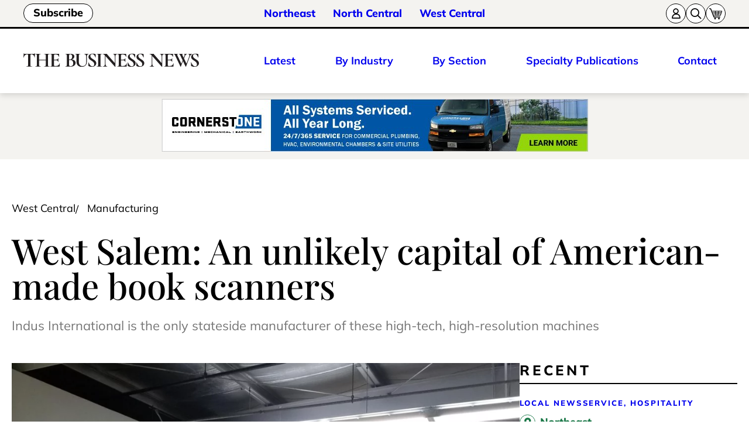

--- FILE ---
content_type: text/html; charset=UTF-8
request_url: https://thebusinessnews.com/west-central/west-salem-an-unlikely-capital-of-american-made-book-scanners/
body_size: 39942
content:
<!DOCTYPE html>
<html xmlns="http://www.w3.org/1999/xhtml" lang="en">
<head>
	<title>West Salem: An unlikely capital of American-made book scanners - The Business News</title>
    
    <meta name="viewport" content="width=device-width, maximum-scale=1.0, initial-scale=1, user-scalable=no">
	<meta http-equiv="Content-Type" content="text/html; charset=UTF-8" />
	
	<link rel='dns-prefetch' href='//www.gstatic.com' />
    <link rel="preconnect" crossorigin="anonymous" href="https://www.gstatic.com" />

    <link rel='dns-prefetch' href='//www.googletagmanager.com' />
    <link rel="preconnect" crossorigin="anonymous" href="https://www.googletagmanager.com" />

    <link rel='dns-prefetch' href='//www.google-analytics.com' />
    <link rel="preconnect" href="https://www.google-analytics.com/">

	<meta name='robots' content='index, follow, max-image-preview:large, max-snippet:-1, max-video-preview:-1' />
        <!-- Google Tag Manager -->
        <script>(function(w,d,s,l,i){w[l]=w[l]||[];w[l].push({'gtm.start':
        new Date().getTime(),event:'gtm.js'});var f=d.getElementsByTagName(s)[0],
        j=d.createElement(s),dl=l!='dataLayer'?'&l='+l:'';j.async=true;j.src=
        'https://www.googletagmanager.com/gtm.js?id='+i+dl;f.parentNode.insertBefore(j,f);
        })(window,document,'script','dataLayer','GTM-TBGQT55P');</script>
        <!-- End Google Tag Manager -->
        
	<!-- This site is optimized with the Yoast SEO plugin v26.6 - https://yoast.com/wordpress/plugins/seo/ -->
	<meta name="description" content="Indus International, Inc., located in West Salem, is America&#039;s sole manufacturer of book-scanning machines using line CCD technology." />
	<link rel="canonical" href="https://thebusinessnews.com/west-central/west-salem-an-unlikely-capital-of-american-made-book-scanners/" />
	<meta property="og:locale" content="en_US" />
	<meta property="og:type" content="article" />
	<meta property="og:title" content="West Salem: An unlikely capital of American-made book scanners - The Business News" />
	<meta property="og:description" content="Indus International, Inc., located in West Salem, is America&#039;s sole manufacturer of book-scanning machines using line CCD technology." />
	<meta property="og:url" content="https://thebusinessnews.com/west-central/west-salem-an-unlikely-capital-of-american-made-book-scanners/" />
	<meta property="og:site_name" content="The Business News" />
	<meta property="article:published_time" content="2024-03-18T05:00:00+00:00" />
	<meta property="article:modified_time" content="2024-05-15T16:47:08+00:00" />
	<meta property="og:image" content="https://thebusinessnews.com/wp-content/uploads/2024/05/Indus-International-1-scaled.webp" />
	<meta property="og:image:width" content="2560" />
	<meta property="og:image:height" content="2454" />
	<meta property="og:image:type" content="image/webp" />
	<meta name="author" content="Matthew Day" />
	<meta name="twitter:card" content="summary_large_image" />
	<meta name="twitter:label1" content="Written by" />
	<meta name="twitter:data1" content="Matthew Day" />
	<meta name="twitter:label2" content="Est. reading time" />
	<meta name="twitter:data2" content="6 minutes" />
	<script type="application/ld+json" class="yoast-schema-graph">{"@context":"https://schema.org","@graph":[{"@type":"WebPage","@id":"https://thebusinessnews.com/west-central/west-salem-an-unlikely-capital-of-american-made-book-scanners/","url":"https://thebusinessnews.com/west-central/west-salem-an-unlikely-capital-of-american-made-book-scanners/","name":"West Salem: An unlikely capital of American-made book scanners - The Business News","isPartOf":{"@id":"https://thebusinessnews.com/#website"},"primaryImageOfPage":{"@id":"https://thebusinessnews.com/west-central/west-salem-an-unlikely-capital-of-american-made-book-scanners/#primaryimage"},"image":{"@id":"https://thebusinessnews.com/west-central/west-salem-an-unlikely-capital-of-american-made-book-scanners/#primaryimage"},"thumbnailUrl":"https://thebusinessnews.com/wp-content/uploads/2024/05/Indus-International-1-scaled.webp","datePublished":"2024-03-18T05:00:00+00:00","dateModified":"2024-05-15T16:47:08+00:00","author":{"@id":"https://thebusinessnews.com/#/schema/person/2c270d9ac1115c21fa6085a435badba2"},"description":"Indus International, Inc., located in West Salem, is America's sole manufacturer of book-scanning machines using line CCD technology.","breadcrumb":{"@id":"https://thebusinessnews.com/west-central/west-salem-an-unlikely-capital-of-american-made-book-scanners/#breadcrumb"},"inLanguage":"en-US","potentialAction":[{"@type":"ReadAction","target":["https://thebusinessnews.com/west-central/west-salem-an-unlikely-capital-of-american-made-book-scanners/"]}]},{"@type":"ImageObject","inLanguage":"en-US","@id":"https://thebusinessnews.com/west-central/west-salem-an-unlikely-capital-of-american-made-book-scanners/#primaryimage","url":"https://thebusinessnews.com/wp-content/uploads/2024/05/Indus-International-1-scaled.webp","contentUrl":"https://thebusinessnews.com/wp-content/uploads/2024/05/Indus-International-1-scaled.webp","width":2560,"height":2454,"caption":"All product manufacturing, Ameen Ayoob – president of Indus International – said is done at the West Salam factory by local employees. Submitted Photo"},{"@type":"BreadcrumbList","@id":"https://thebusinessnews.com/west-central/west-salem-an-unlikely-capital-of-american-made-book-scanners/#breadcrumb","itemListElement":[{"@type":"ListItem","position":1,"name":"Home","item":"https://thebusinessnews.com/"},{"@type":"ListItem","position":2,"name":"West Salem: An unlikely capital of American-made book scanners"}]},{"@type":"WebSite","@id":"https://thebusinessnews.com/#website","url":"https://thebusinessnews.com/","name":"The Business News","description":"","potentialAction":[{"@type":"SearchAction","target":{"@type":"EntryPoint","urlTemplate":"https://thebusinessnews.com/?s={search_term_string}"},"query-input":{"@type":"PropertyValueSpecification","valueRequired":true,"valueName":"search_term_string"}}],"inLanguage":"en-US"},{"@type":"Person","@id":"https://thebusinessnews.com/author/matthew-day/","name":"Matthew Day"}]}</script>
	<!-- / Yoast SEO plugin. -->


<link rel='dns-prefetch' href='//cdnjs.cloudflare.com' />
<link rel="alternate" type="application/rss+xml" title="The Business News &raquo; West Salem: An unlikely capital of American-made book scanners Comments Feed" href="https://thebusinessnews.com/west-central/west-salem-an-unlikely-capital-of-american-made-book-scanners/feed/" />
<link rel="alternate" title="oEmbed (JSON)" type="application/json+oembed" href="https://thebusinessnews.com/wp-json/oembed/1.0/embed?url=https%3A%2F%2Fthebusinessnews.com%2Fwest-central%2Fwest-salem-an-unlikely-capital-of-american-made-book-scanners%2F" />
<link rel="alternate" title="oEmbed (XML)" type="text/xml+oembed" href="https://thebusinessnews.com/wp-json/oembed/1.0/embed?url=https%3A%2F%2Fthebusinessnews.com%2Fwest-central%2Fwest-salem-an-unlikely-capital-of-american-made-book-scanners%2F&#038;format=xml" />
<!-- thebusinessnews.com is managing ads with Advanced Ads 2.0.14 – https://wpadvancedads.com/ --><script id="tbn-ready">
			window.advanced_ads_ready=function(e,a){a=a||"complete";var d=function(e){return"interactive"===a?"loading"!==e:"complete"===e};d(document.readyState)?e():document.addEventListener("readystatechange",(function(a){d(a.target.readyState)&&e()}),{once:"interactive"===a})},window.advanced_ads_ready_queue=window.advanced_ads_ready_queue||[];		</script>
		<style id='wp-img-auto-sizes-contain-inline-css' type='text/css'>
img:is([sizes=auto i],[sizes^="auto," i]){contain-intrinsic-size:3000px 1500px}
/*# sourceURL=wp-img-auto-sizes-contain-inline-css */
</style>
<style id='wp-block-library-inline-css' type='text/css'>
:root{--wp-block-synced-color:#7a00df;--wp-block-synced-color--rgb:122,0,223;--wp-bound-block-color:var(--wp-block-synced-color);--wp-editor-canvas-background:#ddd;--wp-admin-theme-color:#007cba;--wp-admin-theme-color--rgb:0,124,186;--wp-admin-theme-color-darker-10:#006ba1;--wp-admin-theme-color-darker-10--rgb:0,107,160.5;--wp-admin-theme-color-darker-20:#005a87;--wp-admin-theme-color-darker-20--rgb:0,90,135;--wp-admin-border-width-focus:2px}@media (min-resolution:192dpi){:root{--wp-admin-border-width-focus:1.5px}}.wp-element-button{cursor:pointer}:root .has-very-light-gray-background-color{background-color:#eee}:root .has-very-dark-gray-background-color{background-color:#313131}:root .has-very-light-gray-color{color:#eee}:root .has-very-dark-gray-color{color:#313131}:root .has-vivid-green-cyan-to-vivid-cyan-blue-gradient-background{background:linear-gradient(135deg,#00d084,#0693e3)}:root .has-purple-crush-gradient-background{background:linear-gradient(135deg,#34e2e4,#4721fb 50%,#ab1dfe)}:root .has-hazy-dawn-gradient-background{background:linear-gradient(135deg,#faaca8,#dad0ec)}:root .has-subdued-olive-gradient-background{background:linear-gradient(135deg,#fafae1,#67a671)}:root .has-atomic-cream-gradient-background{background:linear-gradient(135deg,#fdd79a,#004a59)}:root .has-nightshade-gradient-background{background:linear-gradient(135deg,#330968,#31cdcf)}:root .has-midnight-gradient-background{background:linear-gradient(135deg,#020381,#2874fc)}:root{--wp--preset--font-size--normal:16px;--wp--preset--font-size--huge:42px}.has-regular-font-size{font-size:1em}.has-larger-font-size{font-size:2.625em}.has-normal-font-size{font-size:var(--wp--preset--font-size--normal)}.has-huge-font-size{font-size:var(--wp--preset--font-size--huge)}.has-text-align-center{text-align:center}.has-text-align-left{text-align:left}.has-text-align-right{text-align:right}.has-fit-text{white-space:nowrap!important}#end-resizable-editor-section{display:none}.aligncenter{clear:both}.items-justified-left{justify-content:flex-start}.items-justified-center{justify-content:center}.items-justified-right{justify-content:flex-end}.items-justified-space-between{justify-content:space-between}.screen-reader-text{border:0;clip-path:inset(50%);height:1px;margin:-1px;overflow:hidden;padding:0;position:absolute;width:1px;word-wrap:normal!important}.screen-reader-text:focus{background-color:#ddd;clip-path:none;color:#444;display:block;font-size:1em;height:auto;left:5px;line-height:normal;padding:15px 23px 14px;text-decoration:none;top:5px;width:auto;z-index:100000}html :where(.has-border-color){border-style:solid}html :where([style*=border-top-color]){border-top-style:solid}html :where([style*=border-right-color]){border-right-style:solid}html :where([style*=border-bottom-color]){border-bottom-style:solid}html :where([style*=border-left-color]){border-left-style:solid}html :where([style*=border-width]){border-style:solid}html :where([style*=border-top-width]){border-top-style:solid}html :where([style*=border-right-width]){border-right-style:solid}html :where([style*=border-bottom-width]){border-bottom-style:solid}html :where([style*=border-left-width]){border-left-style:solid}html :where(img[class*=wp-image-]){height:auto;max-width:100%}:where(figure){margin:0 0 1em}html :where(.is-position-sticky){--wp-admin--admin-bar--position-offset:var(--wp-admin--admin-bar--height,0px)}@media screen and (max-width:600px){html :where(.is-position-sticky){--wp-admin--admin-bar--position-offset:0px}}

/*# sourceURL=wp-block-library-inline-css */
</style><style id='wp-block-columns-inline-css' type='text/css'>
.wp-block-columns{box-sizing:border-box;display:flex;flex-wrap:wrap!important}@media (min-width:782px){.wp-block-columns{flex-wrap:nowrap!important}}.wp-block-columns{align-items:normal!important}.wp-block-columns.are-vertically-aligned-top{align-items:flex-start}.wp-block-columns.are-vertically-aligned-center{align-items:center}.wp-block-columns.are-vertically-aligned-bottom{align-items:flex-end}@media (max-width:781px){.wp-block-columns:not(.is-not-stacked-on-mobile)>.wp-block-column{flex-basis:100%!important}}@media (min-width:782px){.wp-block-columns:not(.is-not-stacked-on-mobile)>.wp-block-column{flex-basis:0;flex-grow:1}.wp-block-columns:not(.is-not-stacked-on-mobile)>.wp-block-column[style*=flex-basis]{flex-grow:0}}.wp-block-columns.is-not-stacked-on-mobile{flex-wrap:nowrap!important}.wp-block-columns.is-not-stacked-on-mobile>.wp-block-column{flex-basis:0;flex-grow:1}.wp-block-columns.is-not-stacked-on-mobile>.wp-block-column[style*=flex-basis]{flex-grow:0}:where(.wp-block-columns){margin-bottom:1.75em}:where(.wp-block-columns.has-background){padding:1.25em 2.375em}.wp-block-column{flex-grow:1;min-width:0;overflow-wrap:break-word;word-break:break-word}.wp-block-column.is-vertically-aligned-top{align-self:flex-start}.wp-block-column.is-vertically-aligned-center{align-self:center}.wp-block-column.is-vertically-aligned-bottom{align-self:flex-end}.wp-block-column.is-vertically-aligned-stretch{align-self:stretch}.wp-block-column.is-vertically-aligned-bottom,.wp-block-column.is-vertically-aligned-center,.wp-block-column.is-vertically-aligned-top{width:100%}
/*# sourceURL=https://thebusinessnews.com/wp-includes/blocks/columns/style.min.css */
</style>
<style id='wp-block-paragraph-inline-css' type='text/css'>
.is-small-text{font-size:.875em}.is-regular-text{font-size:1em}.is-large-text{font-size:2.25em}.is-larger-text{font-size:3em}.has-drop-cap:not(:focus):first-letter{float:left;font-size:8.4em;font-style:normal;font-weight:100;line-height:.68;margin:.05em .1em 0 0;text-transform:uppercase}body.rtl .has-drop-cap:not(:focus):first-letter{float:none;margin-left:.1em}p.has-drop-cap.has-background{overflow:hidden}:root :where(p.has-background){padding:1.25em 2.375em}:where(p.has-text-color:not(.has-link-color)) a{color:inherit}p.has-text-align-left[style*="writing-mode:vertical-lr"],p.has-text-align-right[style*="writing-mode:vertical-rl"]{rotate:180deg}
/*# sourceURL=https://thebusinessnews.com/wp-includes/blocks/paragraph/style.min.css */
</style>
<style id='global-styles-inline-css' type='text/css'>
:root{--wp--preset--aspect-ratio--square: 1;--wp--preset--aspect-ratio--4-3: 4/3;--wp--preset--aspect-ratio--3-4: 3/4;--wp--preset--aspect-ratio--3-2: 3/2;--wp--preset--aspect-ratio--2-3: 2/3;--wp--preset--aspect-ratio--16-9: 16/9;--wp--preset--aspect-ratio--9-16: 9/16;--wp--preset--color--black: #000000;--wp--preset--color--cyan-bluish-gray: #abb8c3;--wp--preset--color--white: #ffffff;--wp--preset--color--pale-pink: #f78da7;--wp--preset--color--vivid-red: #cf2e2e;--wp--preset--color--luminous-vivid-orange: #ff6900;--wp--preset--color--luminous-vivid-amber: #fcb900;--wp--preset--color--light-green-cyan: #7bdcb5;--wp--preset--color--vivid-green-cyan: #00d084;--wp--preset--color--pale-cyan-blue: #8ed1fc;--wp--preset--color--vivid-cyan-blue: #0693e3;--wp--preset--color--vivid-purple: #9b51e0;--wp--preset--color--almost-black: #1f2124;--wp--preset--color--grey: #e6e6e6;--wp--preset--color--dark-grey: #757575;--wp--preset--color--off-white: #f4f3f0;--wp--preset--color--blue: #4b6ebc;--wp--preset--color--dark-blue: #153160;--wp--preset--color--orange: #c14806;--wp--preset--color--dark-orange: #913807;--wp--preset--color--green: #167544;--wp--preset--color--dark-green: #084626;--wp--preset--gradient--vivid-cyan-blue-to-vivid-purple: linear-gradient(135deg,rgb(6,147,227) 0%,rgb(155,81,224) 100%);--wp--preset--gradient--light-green-cyan-to-vivid-green-cyan: linear-gradient(135deg,rgb(122,220,180) 0%,rgb(0,208,130) 100%);--wp--preset--gradient--luminous-vivid-amber-to-luminous-vivid-orange: linear-gradient(135deg,rgb(252,185,0) 0%,rgb(255,105,0) 100%);--wp--preset--gradient--luminous-vivid-orange-to-vivid-red: linear-gradient(135deg,rgb(255,105,0) 0%,rgb(207,46,46) 100%);--wp--preset--gradient--very-light-gray-to-cyan-bluish-gray: linear-gradient(135deg,rgb(238,238,238) 0%,rgb(169,184,195) 100%);--wp--preset--gradient--cool-to-warm-spectrum: linear-gradient(135deg,rgb(74,234,220) 0%,rgb(151,120,209) 20%,rgb(207,42,186) 40%,rgb(238,44,130) 60%,rgb(251,105,98) 80%,rgb(254,248,76) 100%);--wp--preset--gradient--blush-light-purple: linear-gradient(135deg,rgb(255,206,236) 0%,rgb(152,150,240) 100%);--wp--preset--gradient--blush-bordeaux: linear-gradient(135deg,rgb(254,205,165) 0%,rgb(254,45,45) 50%,rgb(107,0,62) 100%);--wp--preset--gradient--luminous-dusk: linear-gradient(135deg,rgb(255,203,112) 0%,rgb(199,81,192) 50%,rgb(65,88,208) 100%);--wp--preset--gradient--pale-ocean: linear-gradient(135deg,rgb(255,245,203) 0%,rgb(182,227,212) 50%,rgb(51,167,181) 100%);--wp--preset--gradient--electric-grass: linear-gradient(135deg,rgb(202,248,128) 0%,rgb(113,206,126) 100%);--wp--preset--gradient--midnight: linear-gradient(135deg,rgb(2,3,129) 0%,rgb(40,116,252) 100%);--wp--preset--font-size--small: 13px;--wp--preset--font-size--medium: 20px;--wp--preset--font-size--large: 22px;--wp--preset--font-size--x-large: 42px;--wp--preset--font-size--normal: 18px;--wp--preset--spacing--20: 0.44rem;--wp--preset--spacing--30: 0.67rem;--wp--preset--spacing--40: 1rem;--wp--preset--spacing--50: 1.5rem;--wp--preset--spacing--60: 2.25rem;--wp--preset--spacing--70: 3.38rem;--wp--preset--spacing--80: 5.06rem;--wp--preset--shadow--natural: 6px 6px 9px rgba(0, 0, 0, 0.2);--wp--preset--shadow--deep: 12px 12px 50px rgba(0, 0, 0, 0.4);--wp--preset--shadow--sharp: 6px 6px 0px rgba(0, 0, 0, 0.2);--wp--preset--shadow--outlined: 6px 6px 0px -3px rgb(255, 255, 255), 6px 6px rgb(0, 0, 0);--wp--preset--shadow--crisp: 6px 6px 0px rgb(0, 0, 0);}.wp-block-group{--wp--preset--color--white: #ffffff;--wp--preset--color--off-white: #f4f3f0;}:root { --wp--style--global--content-size: 1240px;--wp--style--global--wide-size: 1500px; }:where(body) { margin: 0; }.wp-site-blocks > .alignleft { float: left; margin-right: 2em; }.wp-site-blocks > .alignright { float: right; margin-left: 2em; }.wp-site-blocks > .aligncenter { justify-content: center; margin-left: auto; margin-right: auto; }:where(.wp-site-blocks) > * { margin-block-start: 24px; margin-block-end: 0; }:where(.wp-site-blocks) > :first-child { margin-block-start: 0; }:where(.wp-site-blocks) > :last-child { margin-block-end: 0; }:root { --wp--style--block-gap: 24px; }:root :where(.is-layout-flow) > :first-child{margin-block-start: 0;}:root :where(.is-layout-flow) > :last-child{margin-block-end: 0;}:root :where(.is-layout-flow) > *{margin-block-start: 24px;margin-block-end: 0;}:root :where(.is-layout-constrained) > :first-child{margin-block-start: 0;}:root :where(.is-layout-constrained) > :last-child{margin-block-end: 0;}:root :where(.is-layout-constrained) > *{margin-block-start: 24px;margin-block-end: 0;}:root :where(.is-layout-flex){gap: 24px;}:root :where(.is-layout-grid){gap: 24px;}.is-layout-flow > .alignleft{float: left;margin-inline-start: 0;margin-inline-end: 2em;}.is-layout-flow > .alignright{float: right;margin-inline-start: 2em;margin-inline-end: 0;}.is-layout-flow > .aligncenter{margin-left: auto !important;margin-right: auto !important;}.is-layout-constrained > .alignleft{float: left;margin-inline-start: 0;margin-inline-end: 2em;}.is-layout-constrained > .alignright{float: right;margin-inline-start: 2em;margin-inline-end: 0;}.is-layout-constrained > .aligncenter{margin-left: auto !important;margin-right: auto !important;}.is-layout-constrained > :where(:not(.alignleft):not(.alignright):not(.alignfull)){max-width: var(--wp--style--global--content-size);margin-left: auto !important;margin-right: auto !important;}.is-layout-constrained > .alignwide{max-width: var(--wp--style--global--wide-size);}body .is-layout-flex{display: flex;}.is-layout-flex{flex-wrap: wrap;align-items: center;}.is-layout-flex > :is(*, div){margin: 0;}body .is-layout-grid{display: grid;}.is-layout-grid > :is(*, div){margin: 0;}body{background-color: var(--wp--preset--color--white);color: var(--wp--preset--color--black);font-size: 18px;line-height: 1.67em;padding-top: 0px;padding-right: 0px;padding-bottom: 0px;padding-left: 0px;}a:where(:not(.wp-element-button)){color: var(--wp--preset--color--black);text-decoration: underline;}h1{font-size: var(--h1-size);line-height: 1em;}h2{font-size: var(--h2-size);line-height: 1.55em;}h3{font-size: var(--h3-size);line-height: 1.3em;}h4{font-size: var(--h4-size);line-height: 1.4em;}h5{font-size: var(--h5-size);line-height: 1.5em;}h6{font-size: var(--h6-size);line-height: 1.6em;}:root :where(.wp-element-button, .wp-block-button__link){background-color: var(--accent);border-radius: 24px;border-color: var(--accent);border-width: 1px;border-style: solid;color: #FFFFFF;font-family: inherit;font-size: 18px;font-style: inherit;font-weight: 800;letter-spacing: inherit;line-height: 1.1em;padding: .4rem 1rem;text-decoration: none;text-transform: inherit;}:root :where(.wp-element-button:hover, .wp-block-button__link:hover){background-color: transparent;color: var(--accent);}.has-black-color{color: var(--wp--preset--color--black) !important;}.has-cyan-bluish-gray-color{color: var(--wp--preset--color--cyan-bluish-gray) !important;}.has-white-color{color: var(--wp--preset--color--white) !important;}.has-pale-pink-color{color: var(--wp--preset--color--pale-pink) !important;}.has-vivid-red-color{color: var(--wp--preset--color--vivid-red) !important;}.has-luminous-vivid-orange-color{color: var(--wp--preset--color--luminous-vivid-orange) !important;}.has-luminous-vivid-amber-color{color: var(--wp--preset--color--luminous-vivid-amber) !important;}.has-light-green-cyan-color{color: var(--wp--preset--color--light-green-cyan) !important;}.has-vivid-green-cyan-color{color: var(--wp--preset--color--vivid-green-cyan) !important;}.has-pale-cyan-blue-color{color: var(--wp--preset--color--pale-cyan-blue) !important;}.has-vivid-cyan-blue-color{color: var(--wp--preset--color--vivid-cyan-blue) !important;}.has-vivid-purple-color{color: var(--wp--preset--color--vivid-purple) !important;}.has-almost-black-color{color: var(--wp--preset--color--almost-black) !important;}.has-grey-color{color: var(--wp--preset--color--grey) !important;}.has-dark-grey-color{color: var(--wp--preset--color--dark-grey) !important;}.has-off-white-color{color: var(--wp--preset--color--off-white) !important;}.has-blue-color{color: var(--wp--preset--color--blue) !important;}.has-dark-blue-color{color: var(--wp--preset--color--dark-blue) !important;}.has-orange-color{color: var(--wp--preset--color--orange) !important;}.has-dark-orange-color{color: var(--wp--preset--color--dark-orange) !important;}.has-green-color{color: var(--wp--preset--color--green) !important;}.has-dark-green-color{color: var(--wp--preset--color--dark-green) !important;}.has-black-background-color{background-color: var(--wp--preset--color--black) !important;}.has-cyan-bluish-gray-background-color{background-color: var(--wp--preset--color--cyan-bluish-gray) !important;}.has-white-background-color{background-color: var(--wp--preset--color--white) !important;}.has-pale-pink-background-color{background-color: var(--wp--preset--color--pale-pink) !important;}.has-vivid-red-background-color{background-color: var(--wp--preset--color--vivid-red) !important;}.has-luminous-vivid-orange-background-color{background-color: var(--wp--preset--color--luminous-vivid-orange) !important;}.has-luminous-vivid-amber-background-color{background-color: var(--wp--preset--color--luminous-vivid-amber) !important;}.has-light-green-cyan-background-color{background-color: var(--wp--preset--color--light-green-cyan) !important;}.has-vivid-green-cyan-background-color{background-color: var(--wp--preset--color--vivid-green-cyan) !important;}.has-pale-cyan-blue-background-color{background-color: var(--wp--preset--color--pale-cyan-blue) !important;}.has-vivid-cyan-blue-background-color{background-color: var(--wp--preset--color--vivid-cyan-blue) !important;}.has-vivid-purple-background-color{background-color: var(--wp--preset--color--vivid-purple) !important;}.has-almost-black-background-color{background-color: var(--wp--preset--color--almost-black) !important;}.has-grey-background-color{background-color: var(--wp--preset--color--grey) !important;}.has-dark-grey-background-color{background-color: var(--wp--preset--color--dark-grey) !important;}.has-off-white-background-color{background-color: var(--wp--preset--color--off-white) !important;}.has-blue-background-color{background-color: var(--wp--preset--color--blue) !important;}.has-dark-blue-background-color{background-color: var(--wp--preset--color--dark-blue) !important;}.has-orange-background-color{background-color: var(--wp--preset--color--orange) !important;}.has-dark-orange-background-color{background-color: var(--wp--preset--color--dark-orange) !important;}.has-green-background-color{background-color: var(--wp--preset--color--green) !important;}.has-dark-green-background-color{background-color: var(--wp--preset--color--dark-green) !important;}.has-black-border-color{border-color: var(--wp--preset--color--black) !important;}.has-cyan-bluish-gray-border-color{border-color: var(--wp--preset--color--cyan-bluish-gray) !important;}.has-white-border-color{border-color: var(--wp--preset--color--white) !important;}.has-pale-pink-border-color{border-color: var(--wp--preset--color--pale-pink) !important;}.has-vivid-red-border-color{border-color: var(--wp--preset--color--vivid-red) !important;}.has-luminous-vivid-orange-border-color{border-color: var(--wp--preset--color--luminous-vivid-orange) !important;}.has-luminous-vivid-amber-border-color{border-color: var(--wp--preset--color--luminous-vivid-amber) !important;}.has-light-green-cyan-border-color{border-color: var(--wp--preset--color--light-green-cyan) !important;}.has-vivid-green-cyan-border-color{border-color: var(--wp--preset--color--vivid-green-cyan) !important;}.has-pale-cyan-blue-border-color{border-color: var(--wp--preset--color--pale-cyan-blue) !important;}.has-vivid-cyan-blue-border-color{border-color: var(--wp--preset--color--vivid-cyan-blue) !important;}.has-vivid-purple-border-color{border-color: var(--wp--preset--color--vivid-purple) !important;}.has-almost-black-border-color{border-color: var(--wp--preset--color--almost-black) !important;}.has-grey-border-color{border-color: var(--wp--preset--color--grey) !important;}.has-dark-grey-border-color{border-color: var(--wp--preset--color--dark-grey) !important;}.has-off-white-border-color{border-color: var(--wp--preset--color--off-white) !important;}.has-blue-border-color{border-color: var(--wp--preset--color--blue) !important;}.has-dark-blue-border-color{border-color: var(--wp--preset--color--dark-blue) !important;}.has-orange-border-color{border-color: var(--wp--preset--color--orange) !important;}.has-dark-orange-border-color{border-color: var(--wp--preset--color--dark-orange) !important;}.has-green-border-color{border-color: var(--wp--preset--color--green) !important;}.has-dark-green-border-color{border-color: var(--wp--preset--color--dark-green) !important;}.has-vivid-cyan-blue-to-vivid-purple-gradient-background{background: var(--wp--preset--gradient--vivid-cyan-blue-to-vivid-purple) !important;}.has-light-green-cyan-to-vivid-green-cyan-gradient-background{background: var(--wp--preset--gradient--light-green-cyan-to-vivid-green-cyan) !important;}.has-luminous-vivid-amber-to-luminous-vivid-orange-gradient-background{background: var(--wp--preset--gradient--luminous-vivid-amber-to-luminous-vivid-orange) !important;}.has-luminous-vivid-orange-to-vivid-red-gradient-background{background: var(--wp--preset--gradient--luminous-vivid-orange-to-vivid-red) !important;}.has-very-light-gray-to-cyan-bluish-gray-gradient-background{background: var(--wp--preset--gradient--very-light-gray-to-cyan-bluish-gray) !important;}.has-cool-to-warm-spectrum-gradient-background{background: var(--wp--preset--gradient--cool-to-warm-spectrum) !important;}.has-blush-light-purple-gradient-background{background: var(--wp--preset--gradient--blush-light-purple) !important;}.has-blush-bordeaux-gradient-background{background: var(--wp--preset--gradient--blush-bordeaux) !important;}.has-luminous-dusk-gradient-background{background: var(--wp--preset--gradient--luminous-dusk) !important;}.has-pale-ocean-gradient-background{background: var(--wp--preset--gradient--pale-ocean) !important;}.has-electric-grass-gradient-background{background: var(--wp--preset--gradient--electric-grass) !important;}.has-midnight-gradient-background{background: var(--wp--preset--gradient--midnight) !important;}.has-small-font-size{font-size: var(--wp--preset--font-size--small) !important;}.has-medium-font-size{font-size: var(--wp--preset--font-size--medium) !important;}.has-large-font-size{font-size: var(--wp--preset--font-size--large) !important;}.has-x-large-font-size{font-size: var(--wp--preset--font-size--x-large) !important;}.has-normal-font-size{font-size: var(--wp--preset--font-size--normal) !important;}.wp-block-group.has-white-color{color: var(--wp--preset--color--white) !important;}.wp-block-group.has-off-white-color{color: var(--wp--preset--color--off-white) !important;}.wp-block-group.has-white-background-color{background-color: var(--wp--preset--color--white) !important;}.wp-block-group.has-off-white-background-color{background-color: var(--wp--preset--color--off-white) !important;}.wp-block-group.has-white-border-color{border-color: var(--wp--preset--color--white) !important;}.wp-block-group.has-off-white-border-color{border-color: var(--wp--preset--color--off-white) !important;}
/*# sourceURL=global-styles-inline-css */
</style>
<style id='core-block-supports-inline-css' type='text/css'>
.wp-container-core-columns-is-layout-28f84493{flex-wrap:nowrap;}
/*# sourceURL=core-block-supports-inline-css */
</style>

<link rel='stylesheet' id='wordexpresso-css' href='https://thebusinessnews.com/wp-content/themes/wordexpresso/css/wordexpresso.min.css?ver=1.3.0' type='text/css' media='all' />
<style id='woocommerce-inline-inline-css' type='text/css'>
.woocommerce form .form-row .required { visibility: visible; }
/*# sourceURL=woocommerce-inline-inline-css */
</style>
<link rel='stylesheet' id='wp-components-css' href='https://thebusinessnews.com/wp-includes/css/dist/components/style.min.css?ver=6.9' type='text/css' media='all' />
<link rel='stylesheet' id='woocommerce_subscriptions_gifting-css' href='https://thebusinessnews.com/wp-content/plugins/woocommerce-subscriptions/assets/css/gifting/shortcode-checkout.css?ver=10.4.3' type='text/css' media='all' />
<link rel='stylesheet' id='wc-memberships-frontend-css' href='https://thebusinessnews.com/wp-content/plugins/woocommerce-memberships/assets/css/frontend/wc-memberships-frontend.min.css?ver=1.27.4' type='text/css' media='all' />
<link rel='stylesheet' id='fontawesome6-css' href='https://thebusinessnews.com/wp-content/themes/tbn/css/brands.min.css?ver=6.5.1' type='text/css' media='all' />
<link rel='stylesheet' id='jquery-style-css' href='https://cdnjs.cloudflare.com/ajax/libs/jqueryui/1.13.3/themes/base/jquery-ui.min.css?ver=6.9' type='text/css' media='all' />
<link rel='stylesheet' id='custom-dropdowns-css' href='https://thebusinessnews.com/wp-content/themes/wordexpresso/css/custom-dropdowns.min.css?ver=6.9' type='text/css' media='all' />
<link rel='stylesheet' id='main-css' href='https://thebusinessnews.com/wp-content/themes/tbn/style.min.css?ver=1.1.16' type='text/css' media='all' />
<script type="text/javascript" src="https://thebusinessnews.com/wp-includes/js/jquery/jquery.min.js?ver=3.7.1" id="jquery-core-js"></script>
<script type="text/javascript" src="https://thebusinessnews.com/wp-includes/js/jquery/jquery-migrate.min.js?ver=3.4.1" id="jquery-migrate-js"></script>
<script type="text/javascript" src="https://thebusinessnews.com/wp-content/plugins/woocommerce/assets/js/jquery-blockui/jquery.blockUI.min.js?ver=2.7.0-wc.10.4.3" id="wc-jquery-blockui-js" defer="defer" data-wp-strategy="defer"></script>
<script type="text/javascript" id="wc-add-to-cart-js-extra">
/* <![CDATA[ */
var wc_add_to_cart_params = {"ajax_url":"/wp-admin/admin-ajax.php","wc_ajax_url":"/?wc-ajax=%%endpoint%%","i18n_view_cart":"View cart","cart_url":"https://thebusinessnews.com/cart/","is_cart":"","cart_redirect_after_add":"no"};
//# sourceURL=wc-add-to-cart-js-extra
/* ]]> */
</script>
<script type="text/javascript" src="https://thebusinessnews.com/wp-content/plugins/woocommerce/assets/js/frontend/add-to-cart.min.js?ver=10.4.3" id="wc-add-to-cart-js" defer="defer" data-wp-strategy="defer"></script>
<script type="text/javascript" src="https://thebusinessnews.com/wp-content/plugins/woocommerce/assets/js/js-cookie/js.cookie.min.js?ver=2.1.4-wc.10.4.3" id="wc-js-cookie-js" defer="defer" data-wp-strategy="defer"></script>
<script type="text/javascript" id="woocommerce-js-extra">
/* <![CDATA[ */
var woocommerce_params = {"ajax_url":"/wp-admin/admin-ajax.php","wc_ajax_url":"/?wc-ajax=%%endpoint%%","i18n_password_show":"Show password","i18n_password_hide":"Hide password"};
//# sourceURL=woocommerce-js-extra
/* ]]> */
</script>
<script type="text/javascript" src="https://thebusinessnews.com/wp-content/plugins/woocommerce/assets/js/frontend/woocommerce.min.js?ver=10.4.3" id="woocommerce-js" defer="defer" data-wp-strategy="defer"></script>
<script type="text/javascript" id="advanced-ads-advanced-js-js-extra">
/* <![CDATA[ */
var advads_options = {"blog_id":"1","privacy":{"enabled":false,"state":"not_needed"}};
//# sourceURL=advanced-ads-advanced-js-js-extra
/* ]]> */
</script>
<script type="text/javascript" src="https://thebusinessnews.com/wp-content/plugins/advanced-ads/public/assets/js/advanced.min.js?ver=2.0.14" id="advanced-ads-advanced-js-js"></script>
<script type="text/javascript" src="https://thebusinessnews.com/wp-content/themes/wordexpresso/js/jquery.kibamenu.min.js?ver=1.3.0" id="kibamenu-js"></script>
<script type="text/javascript" src="https://thebusinessnews.com/wp-content/themes/wordexpresso/js/custom-dropdowns.min.js?ver=1.3.0" id="custom-dropdowns-js"></script>
<script type="text/javascript" id="main-js-extra">
/* <![CDATA[ */
var admin = {"ajax_url":"https://thebusinessnews.com/wp-admin/admin-ajax.php","home_url":"https://thebusinessnews.com","cart_url":"https://thebusinessnews.com/cart/"};
//# sourceURL=main-js-extra
/* ]]> */
</script>
<script type="text/javascript" src="https://thebusinessnews.com/wp-content/themes/tbn/js/main.min.js?ver=1.1.16" id="main-js"></script>
<link rel="https://api.w.org/" href="https://thebusinessnews.com/wp-json/" /><link rel="alternate" title="JSON" type="application/json" href="https://thebusinessnews.com/wp-json/wp/v2/posts/3442" /><link rel="EditURI" type="application/rsd+xml" title="RSD" href="https://thebusinessnews.com/xmlrpc.php?rsd" />
<meta name="generator" content="WordPress 6.9" />
<meta name="generator" content="WooCommerce 10.4.3" />
<link rel='shortlink' href='https://thebusinessnews.com/?p=3442' />
        <meta name="theme-color" content="#000000">
        	<noscript><style>.woocommerce-product-gallery{ opacity: 1 !important; }</style></noscript>
			<script type="text/javascript">
			var advadsCfpQueue = [];
			var advadsCfpAd = function( adID ) {
				if ( 'undefined' === typeof advadsProCfp ) {
					advadsCfpQueue.push( adID )
				} else {
					advadsProCfp.addElement( adID )
				}
			}
		</script>
		<link rel="icon" href="https://thebusinessnews.com/wp-content/uploads/2024/04/cropped-Favicon-1-32x32.png" sizes="32x32" />
<link rel="icon" href="https://thebusinessnews.com/wp-content/uploads/2024/04/cropped-Favicon-1-192x192.png" sizes="192x192" />
<link rel="apple-touch-icon" href="https://thebusinessnews.com/wp-content/uploads/2024/04/cropped-Favicon-1-180x180.png" />
<meta name="msapplication-TileImage" content="https://thebusinessnews.com/wp-content/uploads/2024/04/cropped-Favicon-1-270x270.png" />
	
<link rel='stylesheet' id='wc-stripe-blocks-checkout-style-css' href='https://thebusinessnews.com/wp-content/plugins/woocommerce-gateway-stripe/build/upe-blocks.css?ver=1e1661bb3db973deba05' type='text/css' media='all' />
<link rel='stylesheet' id='wc-blocks-style-css' href='https://thebusinessnews.com/wp-content/plugins/woocommerce/assets/client/blocks/wc-blocks.css?ver=wc-10.4.3' type='text/css' media='all' />
</head>
<body class="wp-singular post-template-default single single-post postid-3442 single-format-standard wp-theme-wordexpresso wp-child-theme-tbn theme-wordexpresso woocommerce-no-js aa-prefix-tbn-">
        <!-- Google Tag Manager (noscript) -->
        <noscript><iframe src="https://www.googletagmanager.com/ns.html?id=GTM-TBGQT55P"
        height="0" width="0" style="display:none;visibility:hidden"></iframe></noscript>
        <!-- End Google Tag Manager (noscript) -->
        	<a class="skip-main" href="#page_content">Skip to main content</a>

	<div class="page-wrapper">
		<header id="header_main">
			<div id="top" class="has-off-white-background-color has-background">
	<div class="container">
		<div class="right-side">
			<a href="https://thebusinessnews.com/subscribe/" class="button subscribe outline">Subscribe</a>			<div id="utility_menu__wrapper" class="navigation-menu"><ul id="menu-utility" class="menu"><li id="menu-item-63" class="menu-item menu-item-type-taxonomy menu-item-object-paper menu-item-63"><a href="https://thebusinessnews.com/northeast/">Northeast</a></li>
<li id="menu-item-64" class="menu-item menu-item-type-taxonomy menu-item-object-paper menu-item-64"><a href="https://thebusinessnews.com/north-central/">North Central</a></li>
<li id="menu-item-65" class="menu-item menu-item-type-taxonomy menu-item-object-paper current-post-ancestor current-menu-parent current-post-parent menu-item-65"><a href="https://thebusinessnews.com/west-central/">West Central</a></li>
</ul></div> 

			<div class="icon-row">
																<a href="https://thebusinessnews.com/my-account/" aria-label="Account" class="clean icon-link">
										<img src="https://thebusinessnews.com/wp-content/themes/tbn/img/icons/Account-icon-normal.svg" alt="user icon">
					<img src="https://thebusinessnews.com/wp-content/themes/tbn/img/icons/Account-icon-hover.svg" alt="user icon" aria-hidden="true">
									</a>
				
				<a href="#search" aria-label="Search" class="clean icon-link">
					<img src="https://thebusinessnews.com/wp-content/themes/tbn/img/icons/Search-icon-normal.svg" alt="search icon">
					<img src="https://thebusinessnews.com/wp-content/themes/tbn/img/icons/Search-icon-hover.svg" alt="search icon" aria-hidden="true">
				</a>
								<a href="https://thebusinessnews.com/cart/" aria-label="Cart" class="clean icon-link">
					<img src="https://thebusinessnews.com/wp-content/themes/tbn/img/icons/Cart-icon-normal.svg" alt="cart icon">
					<img src="https://thebusinessnews.com/wp-content/themes/tbn/img/icons/Cart-icon-hover.svg" alt="cart icon" aria-hidden="true">
								</a>
			</div>
			<form role="search" method="get" class="search-form" action="https://thebusinessnews.com/">
	    	<label class="sr-only" for="search_term_697187d43b539">Search</label>
    <meta itemprop="target" content="https://thebusinessnews.com/search?q={s}" />
    <input type="search" class="search-field"
           placeholder="Search" id="search_term_697187d43b539"
           value="" name="s"
           title="Search for:" />
        <button type="submit">
        <img src="https://thebusinessnews.com/wp-content/themes/tbn/img/icons/Arrow-right-normal.svg" alt="complete search">
    </button>
</form>		</div>
	</div>
</div>
<div id="bottom">
	<div class="container">
					<a href="https://thebusinessnews.com/" id="logo">
				<img width="360" height="360" src="https://thebusinessnews.com/wp-content/uploads/2024/05/TBN_Logo.svg" class="attachment-medium size-medium" alt="The Business News" decoding="async" fetchpriority="high" />			</a>
				
		<div id="main_menu__wrapper" class="navigation-menu"><ul id="menu-dynamic-main-menu" class="menu"><li id="menu-item-1715" class="menu-item menu-item-type-custom menu-item-object-custom menu-item-1715"><a href="https://thebusinessnews.com/latest-issue/">Latest</a></li>
<li id="menu-item-1716" class="menu-item menu-item-type-custom menu-item-object-custom menu-item-has-children menu-item-1716"><a href="#">By Industry</a>
<ul class="sub-menu">
	<li id="menu-item-1744" class="featured menu-item menu-item-type-custom menu-item-object-custom menu-item-1744"><a href="https://thebusinessnews.com/north-central/if-you-bury-it-they-will-come/"><img width="360" height="199" src="https://thebusinessnews.com/wp-content/uploads/2025/08/Vilas-Country-Broadband-1-360x199.jpg" class="attachment-medium size-medium" alt="" decoding="async" srcset="https://thebusinessnews.com/wp-content/uploads/2025/08/Vilas-Country-Broadband-1-360x199.jpg 360w, https://thebusinessnews.com/wp-content/uploads/2025/08/Vilas-Country-Broadband-1-1024x565.jpg 1024w, https://thebusinessnews.com/wp-content/uploads/2025/08/Vilas-Country-Broadband-1-768x424.jpg 768w, https://thebusinessnews.com/wp-content/uploads/2025/08/Vilas-Country-Broadband-1-1536x847.jpg 1536w, https://thebusinessnews.com/wp-content/uploads/2025/08/Vilas-Country-Broadband-1-2048x1130.jpg 2048w, https://thebusinessnews.com/wp-content/uploads/2025/08/Vilas-Country-Broadband-1-1400x772.jpg 1400w, https://thebusinessnews.com/wp-content/uploads/2025/08/Vilas-Country-Broadband-1-600x331.jpg 600w" sizes="(max-width: 360px) 100vw, 360px" />If you bury it, they will come</a></li>
	<li id="menu-item-1720" class="menu-item menu-item-type-taxonomy menu-item-object-industry menu-item-1720"><a href="https://thebusinessnews.com/industry/agriculture-forestry/">Agriculture, Forestry</a></li>
	<li id="menu-item-1721" class="menu-item menu-item-type-taxonomy menu-item-object-industry menu-item-1721"><a href="https://thebusinessnews.com/industry/arts-entertainment-recreation/">Arts, Entertainment, Recreation</a></li>
	<li id="menu-item-2863" class="menu-item menu-item-type-taxonomy menu-item-object-industry menu-item-2863"><a href="https://thebusinessnews.com/industry/construction/">Construction</a></li>
	<li id="menu-item-1722" class="menu-item menu-item-type-taxonomy menu-item-object-industry menu-item-1722"><a href="https://thebusinessnews.com/industry/education/">Education</a></li>
	<li id="menu-item-1723" class="menu-item menu-item-type-taxonomy menu-item-object-industry menu-item-1723"><a href="https://thebusinessnews.com/industry/energy/">Energy</a></li>
	<li id="menu-item-2867" class="menu-item menu-item-type-taxonomy menu-item-object-industry menu-item-2867"><a href="https://thebusinessnews.com/industry/finance-insurance/">Finance, Insurance</a></li>
	<li id="menu-item-1725" class="menu-item menu-item-type-taxonomy menu-item-object-industry menu-item-1725"><a href="https://thebusinessnews.com/industry/government/">Government</a></li>
	<li id="menu-item-1726" class="menu-item menu-item-type-taxonomy menu-item-object-industry menu-item-1726"><a href="https://thebusinessnews.com/industry/health-human-services/">Health, Human Services</a></li>
	<li id="menu-item-2864" class="menu-item menu-item-type-taxonomy menu-item-object-industry menu-item-2864"><a href="https://thebusinessnews.com/industry/legal/">Legal</a></li>
	<li id="menu-item-1727" class="menu-item menu-item-type-taxonomy menu-item-object-industry current-post-ancestor current-menu-parent current-post-parent menu-item-1727"><a href="https://thebusinessnews.com/industry/manufacturing/">Manufacturing</a></li>
	<li id="menu-item-2865" class="menu-item menu-item-type-taxonomy menu-item-object-industry menu-item-2865"><a href="https://thebusinessnews.com/industry/real-estate/">Real Estate</a></li>
	<li id="menu-item-1728" class="menu-item menu-item-type-taxonomy menu-item-object-industry menu-item-1728"><a href="https://thebusinessnews.com/industry/professional-services/">Professional Services</a></li>
	<li id="menu-item-1729" class="menu-item menu-item-type-taxonomy menu-item-object-industry menu-item-1729"><a href="https://thebusinessnews.com/industry/retail/">Retail</a></li>
	<li id="menu-item-2866" class="menu-item menu-item-type-taxonomy menu-item-object-industry menu-item-2866"><a href="https://thebusinessnews.com/industry/service-hospitality/">Service, Hospitality</a></li>
	<li id="menu-item-1731" class="menu-item menu-item-type-taxonomy menu-item-object-industry menu-item-1731"><a href="https://thebusinessnews.com/industry/technology/">Technology</a></li>
	<li id="menu-item-1732" class="menu-item menu-item-type-taxonomy menu-item-object-industry menu-item-1732"><a href="https://thebusinessnews.com/industry/transportation/">Transportation</a></li>
</ul>
</li>
<li id="menu-item-1717" class="menu-item menu-item-type-custom menu-item-object-custom menu-item-has-children menu-item-1717"><a href="#">By Section</a>
<ul class="sub-menu">
	<li id="menu-item-1745" class="featured menu-item menu-item-type-custom menu-item-object-custom menu-item-1745"><a href="https://thebusinessnews.com/north-central/palmquist-farm-keeps-a-century-old-wisconsin-tradition-alive/"><img width="360" height="270" src="https://thebusinessnews.com/wp-content/uploads/2025/11/Palmquist-Farm-2-360x270.jpg" class="attachment-medium size-medium" alt="" decoding="async" srcset="https://thebusinessnews.com/wp-content/uploads/2025/11/Palmquist-Farm-2-360x270.jpg 360w, https://thebusinessnews.com/wp-content/uploads/2025/11/Palmquist-Farm-2-1024x768.jpg 1024w, https://thebusinessnews.com/wp-content/uploads/2025/11/Palmquist-Farm-2-768x576.jpg 768w, https://thebusinessnews.com/wp-content/uploads/2025/11/Palmquist-Farm-2-1067x800.jpg 1067w, https://thebusinessnews.com/wp-content/uploads/2025/11/Palmquist-Farm-2-600x450.jpg 600w, https://thebusinessnews.com/wp-content/uploads/2025/11/Palmquist-Farm-2.jpg 1440w" sizes="(max-width: 360px) 100vw, 360px" />Palmquist Farm keeps a century-old Wisconsin tradition alive</a></li>
	<li id="menu-item-1733" class="menu-item menu-item-type-taxonomy menu-item-object-category menu-item-1733"><a href="https://thebusinessnews.com/section/business-in-brief/">Business In Brief</a></li>
	<li id="menu-item-1734" class="menu-item menu-item-type-taxonomy menu-item-object-category menu-item-1734"><a href="https://thebusinessnews.com/section/emerging-entrepreneurs/">Emerging Entrepreneurs</a></li>
	<li id="menu-item-1735" class="menu-item menu-item-type-taxonomy menu-item-object-category menu-item-1735"><a href="https://thebusinessnews.com/section/focus-on-healthcare/">Focus on Health Care</a></li>
	<li id="menu-item-1736" class="menu-item menu-item-type-taxonomy menu-item-object-category menu-item-1736"><a href="https://thebusinessnews.com/section/growth-strategies/">Growth Strategies</a></li>
	<li id="menu-item-2868" class="menu-item menu-item-type-taxonomy menu-item-object-category menu-item-2868"><a href="https://thebusinessnews.com/section/guest-columist/">Guest Columist</a></li>
	<li id="menu-item-1738" class="menu-item menu-item-type-taxonomy menu-item-object-category menu-item-1738"><a href="https://thebusinessnews.com/section/just-dropping-by/">Just Dropping By</a></li>
	<li id="menu-item-1739" class="menu-item menu-item-type-taxonomy menu-item-object-category current-post-ancestor current-menu-parent current-post-parent menu-item-1739"><a href="https://thebusinessnews.com/section/local-news/">Local News</a></li>
	<li id="menu-item-1740" class="menu-item menu-item-type-taxonomy menu-item-object-category menu-item-1740"><a href="https://thebusinessnews.com/section/making-a-difference/">Making a Difference</a></li>
	<li id="menu-item-1741" class="menu-item menu-item-type-taxonomy menu-item-object-category menu-item-1741"><a href="https://thebusinessnews.com/section/people-on-the-move/">People on the Move</a></li>
	<li id="menu-item-1742" class="menu-item menu-item-type-taxonomy menu-item-object-category menu-item-1742"><a href="https://thebusinessnews.com/section/qa/">Q&amp;A</a></li>
	<li id="menu-item-1743" class="menu-item menu-item-type-taxonomy menu-item-object-category menu-item-1743"><a href="https://thebusinessnews.com/section/the-list/">The List</a></li>
</ul>
</li>
<li id="menu-item-1718" class="single menu-item menu-item-type-custom menu-item-object-custom menu-item-has-children menu-item-1718"><a href="#">Specialty Publications</a>
<ul class="sub-menu">
	<li id="menu-item-1747" class="menu-item menu-item-type-taxonomy menu-item-object-specialty-pub menu-item-1747"><a href="https://thebusinessnews.com/specialty-publication/the-new-business-review/">The New Business Review</a></li>
	<li id="menu-item-1746" class="menu-item menu-item-type-taxonomy menu-item-object-specialty-pub menu-item-1746"><a href="https://thebusinessnews.com/specialty-publication/book-of-lists/">Book of Lists</a></li>
	<li id="menu-item-18245" class="menu-item menu-item-type-post_type_archive menu-item-object-podcast menu-item-18245"><a href="https://thebusinessnews.com/podcasts/">Podcasts</a></li>
</ul>
</li>
<li id="menu-item-1719" class="single menu-item menu-item-type-post_type menu-item-object-page menu-item-has-children menu-item-1719"><a href="https://thebusinessnews.com/contact/">Contact</a>
<ul class="sub-menu">
	<li id="menu-item-12729" class="menu-item menu-item-type-post_type menu-item-object-page menu-item-12729"><a href="https://thebusinessnews.com/contact/">Contact Us</a></li>
	<li id="menu-item-12728" class="menu-item menu-item-type-post_type menu-item-object-page menu-item-12728"><a href="https://thebusinessnews.com/advertise/">Advertise</a></li>
	<li id="menu-item-12727" class="menu-item menu-item-type-post_type menu-item-object-page menu-item-12727"><a href="https://thebusinessnews.com/submit-a-tip/">Submit a Tip</a></li>
	<li id="menu-item-12726" class="menu-item menu-item-type-post_type menu-item-object-page menu-item-12726"><a href="https://thebusinessnews.com/contribute/">Become a Contributor</a></li>
</ul>
</li>
</ul></div>	</div>
</div>		</header>

		<main id="page_content">
					<div class="leaderboard alignfull">
			<div data-tbn-trackid="24565" data-tbn-trackbid="1" class="tbn-target" id="tbn-78256897"><a data-no-instant="1" href="https://cstoneone.com/service-team/?utm_medium=digital&#038;utm_source=the_business_news_northeast_edition&#038;utm_campaign=jan_service" rel="noopener" class="a2t-link" target="_blank" aria-label="16886_CSOTradeMedia2025Phase1_Jan_BusinessNews_Service_1_728x90"><img src="https://thebusinessnews.com/wp-content/uploads/2026/01/16886_CSOTradeMedia2025Phase1_Jan_BusinessNews_Service_1_728x90.jpg" alt=""  width="729" height="90"   /></a></div>		</div>
		<div class="alignfull wp-block-group is-layout-constrained wp-block-group-is-layout-constrained">
	<div class="wp-block-group__inner-container paragraph">
				<nav aria-label="Breadcrumb" class="breadcrumbs">
			<ul>
														<li>
						<a href="https://thebusinessnews.com/west-central/">West Central</a>
					</li>
																						<li>
							<a href="https://thebusinessnews.com/industry/manufacturing/">Manufacturing</a>
						</li>
																		</ul>
		</nav>
				
		<h1 data-id="3442">West Salem: An unlikely capital of American-made book scanners</h1>
						<p class="has-large-font-size has-dark-grey-color has-text-color">Indus International is the only stateside manufacturer of these high-tech, high-resolution machines </p>
		
				
		<div id="article_body" class="wp-block-columns wp-block-columns-is-layout-flex is-layout-flex wide-gap wp-container-core-columns-is-layout-28f84493">
			<!--/wp:column -->
			<article class="wp-block-column">
								<figure id="featured_image">
					<img width="1024" height="981" src="https://thebusinessnews.com/wp-content/uploads/2024/05/Indus-International-1-1024x981.webp" class="attachment-large size-large" alt="" decoding="async" loading="lazy" srcset="https://thebusinessnews.com/wp-content/uploads/2024/05/Indus-International-1-1024x981.webp 1024w, https://thebusinessnews.com/wp-content/uploads/2024/05/Indus-International-1-360x345.webp 360w, https://thebusinessnews.com/wp-content/uploads/2024/05/Indus-International-1-768x736.webp 768w, https://thebusinessnews.com/wp-content/uploads/2024/05/Indus-International-1-1536x1472.webp 1536w, https://thebusinessnews.com/wp-content/uploads/2024/05/Indus-International-1-2048x1963.webp 2048w, https://thebusinessnews.com/wp-content/uploads/2024/05/Indus-International-1-835x800.webp 835w, https://thebusinessnews.com/wp-content/uploads/2024/05/Indus-International-1-553x530.webp 553w, https://thebusinessnews.com/wp-content/uploads/2024/05/Indus-International-1-600x575.webp 600w" sizes="auto, (max-width: 1024px) 100vw, 1024px" /><figcaption>All product manufacturing, Ameen Ayoob – president of Indus International – said is done at the West Salam factory by local employees. Submitted Photo</figcaption>				</figure>
				
								<div id="post_author_top">
										<div class="article-author">
														<a href="https://thebusinessnews.com/author/matthew-day/" class="author-photo multiple-papers">
											
										<img width="150" height="150" src="https://thebusinessnews.com/wp-content/uploads/2024/12/Matthew-Day-e1733262537234-150x150.png" class="attachment-thumbnail size-thumbnail" alt="" decoding="async" loading="lazy" srcset="https://thebusinessnews.com/wp-content/uploads/2024/12/Matthew-Day-e1733262537234-150x150.png 150w, https://thebusinessnews.com/wp-content/uploads/2024/12/Matthew-Day-e1733262537234-350x350.png 350w, https://thebusinessnews.com/wp-content/uploads/2024/12/Matthew-Day-e1733262537234-900x900.png 900w, https://thebusinessnews.com/wp-content/uploads/2024/12/Matthew-Day-e1733262537234-300x300.png 300w, https://thebusinessnews.com/wp-content/uploads/2024/12/Matthew-Day-e1733262537234-100x100.png 100w" sizes="auto, (max-width: 150px) 100vw, 150px" />	
																			</a>
									<div class="author-info">
										<p class="is-style-h4 has-dark-grey-color"><a href="https://thebusinessnews.com/author/matthew-day/" class=" hover-underline">Matthew Day</a></p>
																				<p class="has-dark-grey-color">Staff</p>
																			</div>
													</div>
										<div class="post-icons icon-row">
	
		
	<a href="#share" aria-label="Share" class="clean icon-link">
		<img decoding="async" src="https://thebusinessnews.com/wp-content/themes/tbn/img/icons/Share-icon-normal.svg" alt="share arrow">
		<img decoding="async" src="https://thebusinessnews.com/wp-content/themes/tbn/img/icons/Share-icon-hover.svg" alt="share arrow" aria-hidden="true">
	</a>
	<div class="share-modal">
		<a class="clean hover-accent copy-link" href="https://thebusinessnews.com/west-central/west-salem-an-unlikely-capital-of-american-made-book-scanners/" target="_blank" aria-label="copy link">
			<i class="fas fa-link fa-fw"></i>
		</a>
		<a class="clean hover-accent" href="https://www.facebook.com/sharer/sharer.php?u=https://thebusinessnews.com/west-central/west-salem-an-unlikely-capital-of-american-made-book-scanners/" target="_blank" aria-label="share on facebook">
			<i class="fab fa-facebook fa-fw"></i>
		</a>
		<a class="clean hover-accent" href="https://twitter.com/share?url=https://thebusinessnews.com/west-central/west-salem-an-unlikely-capital-of-american-made-book-scanners/" target="_blank" aria-label="share on X/twitter">
			<i class="fab fa-x-twitter fa-fw"></i>
		</a>
		<a class="clean hover-accent" href="https://www.linkedin.com/shareArticle?mini=true&amp;url=https://thebusinessnews.com/west-central/west-salem-an-unlikely-capital-of-american-made-book-scanners/" target="_blank">
			<i class="fab fa-linkedin fa-fw"></i>
		</a>
	</div>

	<a href="#" onclick="window.print()" aria-label="Print" class="clean icon-link">
		<img decoding="async" src="https://thebusinessnews.com/wp-content/themes/tbn/img/icons/Print-icon-normal.svg" alt="printer">
		<img decoding="async" src="https://thebusinessnews.com/wp-content/themes/tbn/img/icons/Print-icon-hover.svg" alt="printer" aria-hidden="true">
	</a>

		<a href="https://thebusinessnews.com/my-account/" aria-label="bookmark" class="clean icon-link">
	
		<img decoding="async" src="https://thebusinessnews.com/wp-content/themes/tbn/img/icons/Bookmark-icon-normal.svg" alt="bookmark flag">
		<img decoding="async" src="https://thebusinessnews.com/wp-content/themes/tbn/img/icons/Bookmark-icon-hover.svg" alt="bookmark flag" aria-hidden="true">
	</a>
</div>				</div>

				<p class="has-dark-grey-color" id="article_date">March 18, 2024</p>
												
<p>WEST SALEM – Perhaps it’s fitting for a company specializing in micro information to be based in a small town.</p>



<p>Still, few would guess America’s only manufacturer of book-scanning machines to use line CCD (charge-coupled device) technology – Indus International, Inc. – would be located in West Salem, Wisconsin, rather than a metropolis.</p>



<p>“There are opinions about that,” Ameen Ayoob, president of Indus International, said. “Maybe it is better to be in a place like Boston or Minneapolis or Chicago. Everything is good here, though. Why move?”</p>



<p>With the boom of the internet, Ayoob said there is no need to be in a bigger city.</p>



<p>“When people are coming to us through the internet to ask us about our products, it doesn’t matter if I am here or in some big city somewhere else,” he said.</p>



<p>Regardless, Ayoob said, Indus’ book scanners are being sought by some prominent customers – including universities such as Cornell, Villanova, Marquette and Des Moines, all of which purchased scanners from Indus.</p>



<p>Museums including The British Museum in London, as well as public and state libraries in Texas, South Dakota and North Carolina, Ayoob said, have purchased Indus book scanners as well, to be “used by sophisticated users for archival purposes.”</p>



<p>Elsewhere, he said, Indus International has supplied, installed and serviced robotic scanners – machines programmed to automatically turn a book’s pages – for the Library of Congress and the U.S. Department of Homeland Security.</p>



<p>Ayoob said he’s proud of Indus’ reputable customer base but is pleased with his company’s ability to evolve with changing technologies and market needs.&nbsp;</p><div class="tbn-inside-content" id="tbn-3472183566"><div data-tbn-trackid="13850" data-tbn-trackbid="1" class="tbn-target" id="tbn-2256075643"><a data-no-instant="1" href="https://www.croux.co/?shortlink=bcpn1f0b&#038;c=gb_business_journal_jun2024&#038;pid=gb_business_journal&#038;af_xp=app&#038;af_channel=gb_business_journal&#038;source_caller=ui" rel="noopener" class="a2t-link" target="_blank" aria-label="Croux_AD_720X30_be your own boss"><img loading="lazy" decoding="async" src="https://thebusinessnews.com/wp-content/uploads/2024/07/Croux_AD_720X30_be-your-own-boss.png" alt=""  srcset="https://thebusinessnews.com/wp-content/uploads/2024/07/Croux_AD_720X30_be-your-own-boss.png 720w, https://thebusinessnews.com/wp-content/uploads/2024/07/Croux_AD_720X30_be-your-own-boss-360x150.png 360w, https://thebusinessnews.com/wp-content/uploads/2024/07/Croux_AD_720X30_be-your-own-boss-600x250.png 600w" sizes="auto, (max-width: 720px) 100vw, 720px" width="720" height="300"   /></a></div></div>



<p><strong>Scanning through history</strong></p>



<p>As Indus International enters its 39th year of operation, Ayoob said his tenure at 340 South Oak St. predates Indus itself.</p>



<p>When he moved to West Salem from Toronto in 1978, he said the building was a hub of an American corporation specializing in micro information viewing machines.</p>



<p>“This plant was manufacturing microfilm and microfiche equipment, which is used today mainly by libraries, but in those days, it was used by financial companies, insurance companies – anyone who had data before computers became common,” he said. “For example, if you wanted to buy parts for your appliance, you went to your store and for parts, they would look up the parts manual or catalog all on microfiche.”</p>



<p>Ayoob said he was the company’s plant manager when he was informed the operation would be shutting down.</p>



<p>He said he decided to purchase the assets and retain the workforce, and in 1985, Indus International was born.</p>



<p>When it came to naming his new company, Ayoob said he noted how many area businesses had names referencing the nearby Mississippi River.</p>



<p>This, he said, inspired him to honor the prominent, civilization-significant waterway from his native Pakistan, the Indus River.</p>



<p>In the years following, Ayoob said the micro information industry naturally pivoted toward a new format: digital.</p>



<p>“Since PCs became networked, the microfiche business died,” he said. “All that information used to go on microfiche, but now it (is stored and transferred) via the internet or networks.”</p>



<p>Ayoob said Indus was able to foresee this imminent change, recognizing its days of shipping microfilm viewers by the hundreds and thousands were coming to an end.</p>



<p>Though the company still does some business regarding microfilm and microfiche equipment, he said Indus knew they needed to embrace the new development.</p>



<p>“We started looking into other things,” he said. “We developed software for document management – in other words, software that will replace your manual filing cabinet.”</p>



<p>Ayoob said Indus still offers that product, too, but has needed to continually innovate to stay relevant amid ever-evolving changes to the micro information and data industries.</p>



<p>In the 1990s, Ayoob said he became aware of early efforts to digitize books – a niche relevant to Indus since the company had already pivoted to digital file management.</p>



<p>“In 1998, 1999 is when we started to see people making crude productions – people who were doing videos and taking pictures of books using (regular) cameras,” he said.</p>



<p>As book-scanning technology advanced, Ayoob said he saw Indus’ opportunity to compete in this burgeoning industry.&nbsp;</p>



<p>By 2009, he said, the company had immersed itself as a lead supplier of book scanners.</p>



<p>The following year, Ayoob said Indus began work on its own book scanner model compatible with the company’s proprietary document storage software.</p>



<p>“We developed and started manufacturing in 2010, and 2011 was the first release of our BookScanner 9000,” he said. “We have been manufacturing that model to date, and then in 2019, we added a larger-format scanner, which is our BookScanner 5005MAX.”</p>



<p>The two models employ the line CCD technology that Ayoob said sets Indus apart from the rest of the U.S. book-scanning market.”</p>



<p>The larger-format model, Ayoob said, was developed to offer size capabilities unmatched internationally.</p>



<p>“We found out there are certain sizes of books in the U.S. that don’t easily fit in the German scanners or European scanners,” he said.</p>



<p>Ayoob said this is particularly useful within the U.S. for digitizing American counties’ registers of deeds, which are 18 inches long and 28 inches wide when open.</p>



<p>The 5005MAX, despite its larger scans, he said, is also exceptionally fast as it uses two CCDs to scan.</p>



<p>Ayoob said it is an honor for Indus machines to be trusted with preserving documents, particularly of historical significance.</p>



<p>He said he recently appreciated this when Indus installed one of its scanners at the Nashville Public Library, which he said is home to records from America’s earliest days.</p>



<p>“When one of our (technicians) went to do the installation he saw those books – they were being scanned in our scanner and they are historical,” he said. “There were interesting things in them we looked at and said, ‘my god, this is going back years.’”&nbsp;</p>



<p><strong>Hometown pride&nbsp;</strong></p>



<p>Ayoob said Indus sends technicians to install every machine it sells and also offers on-site support throughout the continental U.S.&nbsp;</p>



<p>“We go to the customer’s site, but because we have been making products that don’t have too much downtime&#8230; even if (customers) don’t need us for any problems, we try to make one visit a year, and then yes, if something is broken down, we go to fix it,” he said.</p>



<p>Indus technicians, Ayoob said, have installed book-scanning machines all across the U.S., as well as in Jordan, Egypt, Ethiopia, England, China and, very soon, Canada.</p>



<p>Though Indus’ efforts focus on special library collections and preserving out-of-print newspapers, tabloids and records from all across the world, Ayoob said his focus and appreciation lie in production in present-day West Salem.</p>



<p>“We have metal manufacturing capabilities right in our business, right in our factory,” he said. “We cut the metal, we bend the metal, we weld the boxes or fabricated product, we paint and bake the paint and then assemble it in our assembly area,” he said. “And then my employees are all local. They’ve always been local employees.”</p>



<p>As unlikely as West Salem may be for his book-scanning business, Ayoob said, there is nowhere he’d rather be.</p>



<p>“It makes us feel proud,” he said.&nbsp;</p>



<p>For more information, visit IndusUSA.com.</p>
				
									<div class="fin"><span>TBN</span></div>
					<div class="post-icons icon-row">
	
		
	<a href="#share" aria-label="Share" class="clean icon-link">
		<img decoding="async" src="https://thebusinessnews.com/wp-content/themes/tbn/img/icons/Share-icon-normal.svg" alt="share arrow">
		<img decoding="async" src="https://thebusinessnews.com/wp-content/themes/tbn/img/icons/Share-icon-hover.svg" alt="share arrow" aria-hidden="true">
	</a>
	<div class="share-modal">
		<a class="clean hover-accent copy-link" href="https://thebusinessnews.com/west-central/west-salem-an-unlikely-capital-of-american-made-book-scanners/" target="_blank" aria-label="copy link">
			<i class="fas fa-link fa-fw"></i>
		</a>
		<a class="clean hover-accent" href="https://www.facebook.com/sharer/sharer.php?u=https://thebusinessnews.com/west-central/west-salem-an-unlikely-capital-of-american-made-book-scanners/" target="_blank" aria-label="share on facebook">
			<i class="fab fa-facebook fa-fw"></i>
		</a>
		<a class="clean hover-accent" href="https://twitter.com/share?url=https://thebusinessnews.com/west-central/west-salem-an-unlikely-capital-of-american-made-book-scanners/" target="_blank" aria-label="share on X/twitter">
			<i class="fab fa-x-twitter fa-fw"></i>
		</a>
		<a class="clean hover-accent" href="https://www.linkedin.com/shareArticle?mini=true&amp;url=https://thebusinessnews.com/west-central/west-salem-an-unlikely-capital-of-american-made-book-scanners/" target="_blank">
			<i class="fab fa-linkedin fa-fw"></i>
		</a>
	</div>

	<a href="#" onclick="window.print()" aria-label="Print" class="clean icon-link">
		<img decoding="async" src="https://thebusinessnews.com/wp-content/themes/tbn/img/icons/Print-icon-normal.svg" alt="printer">
		<img decoding="async" src="https://thebusinessnews.com/wp-content/themes/tbn/img/icons/Print-icon-hover.svg" alt="printer" aria-hidden="true">
	</a>

		<a href="https://thebusinessnews.com/my-account/" aria-label="bookmark" class="clean icon-link">
	
		<img decoding="async" src="https://thebusinessnews.com/wp-content/themes/tbn/img/icons/Bookmark-icon-normal.svg" alt="bookmark flag">
		<img decoding="async" src="https://thebusinessnews.com/wp-content/themes/tbn/img/icons/Bookmark-icon-hover.svg" alt="bookmark flag" aria-hidden="true">
	</a>
</div>					

												</article>
			
			
						
			<aside class="wp-block-column is-layout-flow wp-block-column-is-layout-flow" role="complementary">
				<h2 class="section-heading">Recent</h2>
<article class="news-card  northeast">
	        <p class="card-meta">
                                            <a href="https://thebusinessnews.com/section/local-news/">Local News</a>
                                <a href="https://thebusinessnews.com/industry/service-hospitality/">Service, Hospitality</a>
                                    </p>
        	
	<div class="card-thumbnail">
		<a href="https://thebusinessnews.com/northeast/built-from-the-ground-pup-coffee-lab-open-in-manitowoc/">
			<img width="340" height="212" src="https://thebusinessnews.com/wp-content/uploads/2026/01/Coffee-Lab-Cutline-1-340x212.jpg" class="attachment-large-thumbnail size-large-thumbnail wp-post-image" alt="" decoding="async" loading="lazy" />		</a>
	</div>


		<p class="paper-location northeast">
		Northeast	</p>
	
	<h2 class="card-title">
		<a href="https://thebusinessnews.com/northeast/built-from-the-ground-pup-coffee-lab-open-in-manitowoc/" class="hover-underline">Built from the ground ‘pup’ – Coffee Lab open in Manitowoc</a>
	</h2>

	
	</article><article class="news-card  northeast">
	        <p class="card-meta">
                                            <a href="https://thebusinessnews.com/section/business-in-brief/">Business In Brief</a>
                                <a href="https://thebusinessnews.com/section/local-news/">Local News</a>
                                <a href="https://thebusinessnews.com/industry/service-hospitality/">Service, Hospitality</a>
                                    </p>
        	
	<div class="card-thumbnail">
		<a href="https://thebusinessnews.com/northeast/coliseum-sports-bar-grill-marks-20-years-in-business/">
			<img width="340" height="212" src="https://thebusinessnews.com/wp-content/uploads/2026/01/BIB-Coliseum_Celebrates20years-340x212.jpg" class="attachment-large-thumbnail size-large-thumbnail wp-post-image" alt="" decoding="async" loading="lazy" />		</a>
	</div>


		<p class="paper-location northeast">
		Northeast	</p>
	
	<h2 class="card-title">
		<a href="https://thebusinessnews.com/northeast/coliseum-sports-bar-grill-marks-20-years-in-business/" class="hover-underline">Coliseum Sports Bar &amp; Grill marks 20 years in business</a>
	</h2>

	
	</article><article class="news-card  northeast">
	        <p class="card-meta">
                                            <a href="https://thebusinessnews.com/section/guest-columist/">Guest Columist</a>
                                <a href="https://thebusinessnews.com/industry/technology/">Technology</a>
                                    </p>
        	
	<div class="card-thumbnail">
		<a href="https://thebusinessnews.com/northeast/most-companies-arent-data-ready-and-thats-ok/">
			<img width="340" height="212" src="https://thebusinessnews.com/wp-content/uploads/2026/01/David-ZeyGerry-Pitt-Column-NE-1-12-340x212.jpeg" class="attachment-large-thumbnail size-large-thumbnail wp-post-image" alt="" decoding="async" loading="lazy" />		</a>
	</div>


		<p class="paper-location northeast">
		Northeast	</p>
	
	<h2 class="card-title">
		<a href="https://thebusinessnews.com/northeast/most-companies-arent-data-ready-and-thats-ok/" class="hover-underline">Most Companies aren’t data-ready, and that’s OK</a>
	</h2>

	
	</article>
				<div data-tbn-trackid="24567" data-tbn-trackbid="1" class="tbn-target" id="tbn-875159002"><a data-no-instant="1" href="https://cstoneone.com/service-team/?utm_medium=digital&#038;utm_source=the_business_news_northeast_edition&#038;utm_campaign=jan_service" rel="noopener" class="a2t-link" target="_blank" aria-label="16886_CSOTradeMedia2025Phase1_Jan_BusinessNews_Service_1_300x600"><img loading="lazy" decoding="async" src="https://thebusinessnews.com/wp-content/uploads/2026/01/16886_CSOTradeMedia2025Phase1_Jan_BusinessNews_Service_1_300x600.jpg" alt=""  width="301" height="601"   /></a></div>			</aside>
			
					</div>
		<!-- /wp:post-content -->

				<div class="spacer-tall">
			<h2 class="section-heading">Related</h2>
<div class="related-cards">
	<article class="news-card  west-central">
	        <p class="card-meta">
                                            <a href="https://thebusinessnews.com/section/local-news/">Local News</a>
                                <a href="https://thebusinessnews.com/industry/manufacturing/">Manufacturing</a>
                                <a href="https://thebusinessnews.com/industry/technology/">Technology</a>
                                    </p>
        	
	<div class="card-thumbnail">
		<a href="https://thebusinessnews.com/west-central/from-farm-boys-to-entrepreneurs/">
			<img width="340" height="212" src="https://thebusinessnews.com/wp-content/uploads/2025/09/Catalytic-Combustion-Corporation-1-340x212.jpg" class="attachment-large-thumbnail size-large-thumbnail wp-post-image" alt="" decoding="async" loading="lazy" />		</a>
	</div>


		<p class="paper-location west-central">
		West Central	</p>
	
	<h2 class="card-title">
		<a href="https://thebusinessnews.com/west-central/from-farm-boys-to-entrepreneurs/" class="hover-underline">‘From farm boys to entrepreneurs’</a>
	</h2>

	
	</article><article class="news-card  west-central">
	        <p class="card-meta">
                                            <a href="https://thebusinessnews.com/section/business-in-brief/">Business In Brief</a>
                                <a href="https://thebusinessnews.com/section/local-news/">Local News</a>
                                <a href="https://thebusinessnews.com/industry/health-human-services/">Health, Human Services</a>
                                <a href="https://thebusinessnews.com/industry/manufacturing/">Manufacturing</a>
                                    </p>
        	
	<div class="card-thumbnail">
		<a href="https://thebusinessnews.com/west-central/radix-laboratories-transitions-to-new-ownership/">
			<img width="340" height="212" src="https://thebusinessnews.com/wp-content/uploads/2025/09/BIB-Radix-Laboratories-340x212.jpg" class="attachment-large-thumbnail size-large-thumbnail wp-post-image" alt="" decoding="async" loading="lazy" />		</a>
	</div>


		<p class="paper-location west-central">
		West Central	</p>
	
	<h2 class="card-title">
		<a href="https://thebusinessnews.com/west-central/radix-laboratories-transitions-to-new-ownership/" class="hover-underline">Radix Laboratories transitions to new ownership</a>
	</h2>

	
	</article><article class="news-card  west-central">
	        <p class="card-meta">
                                            <a href="https://thebusinessnews.com/section/local-news/">Local News</a>
                                <a href="https://thebusinessnews.com/industry/manufacturing/">Manufacturing</a>
                                    </p>
        	
	<div class="card-thumbnail">
		<a href="https://thebusinessnews.com/west-central/creating-personalized-products-one-stitch-at-a-time/">
			<img width="340" height="212" src="https://thebusinessnews.com/wp-content/uploads/2025/07/River-City-Stitch-1-340x212.jpg" class="attachment-large-thumbnail size-large-thumbnail wp-post-image" alt="" decoding="async" loading="lazy" />		</a>
	</div>


		<p class="paper-location west-central">
		West Central	</p>
	
	<h2 class="card-title">
		<a href="https://thebusinessnews.com/west-central/creating-personalized-products-one-stitch-at-a-time/" class="hover-underline">Creating personalized products one stitch at a time</a>
	</h2>

	
	</article><article class="news-card  west-central">
	        <p class="card-meta">
                                            <a href="https://thebusinessnews.com/section/local-news/">Local News</a>
                                <a href="https://thebusinessnews.com/industry/manufacturing/">Manufacturing</a>
                                    </p>
        	
	<div class="card-thumbnail">
		<a href="https://thebusinessnews.com/west-central/silver-spring-foods-launches-signature-sauce-line/">
			<img width="340" height="212" src="https://thebusinessnews.com/wp-content/uploads/2025/05/Silver-Spring-Foods-1-340x212.jpg" class="attachment-large-thumbnail size-large-thumbnail wp-post-image" alt="" decoding="async" loading="lazy" />		</a>
	</div>


		<p class="paper-location west-central">
		West Central	</p>
	
	<h2 class="card-title">
		<a href="https://thebusinessnews.com/west-central/silver-spring-foods-launches-signature-sauce-line/" class="hover-underline">Silver Spring Foods launches Signature Sauce Line</a>
	</h2>

	
	</article></div>
		</div>

		<div class="spacer-tall">
			<div class="wp-block-columns wp-block-columns-is-layout-flex is-layout-flex wide-gap">
				<div class="wp-block-column twothirds">
					<h2 class="section-heading">
	Trending
	<a href="https://thebusinessnews.com/west-central/latest-issue/?by=trending" class="button outline">View All <span class="sr-only">Trending</span></a>
</h2>
<div class="trending-posts">
	<article class="news-card long west-central">
		<div class="card-thumbnail">
		<a href="https://thebusinessnews.com/west-central/service-in-every-sip-veteran-turns-cornell-winery-into-a-mission-of-giving/">
			<img width="340" height="212" src="https://thebusinessnews.com/wp-content/uploads/2025/09/wi-vet-farm-and-wine-4-340x212.jpg" class="attachment-large-thumbnail size-large-thumbnail wp-post-image" alt="" decoding="async" loading="lazy" />		</a>
	</div>
	
	        <p class="card-meta">
                                            <a href="https://thebusinessnews.com/section/local-news/">Local News</a>
                                <a href="https://thebusinessnews.com/section/making-a-difference/">Making a Difference</a>
                                <a href="https://thebusinessnews.com/industry/retail/">Retail</a>
                                <a href="https://thebusinessnews.com/industry/service-hospitality/">Service, Hospitality</a>
                                    </p>
        
	
	<h3 class="serif">
		<a href="https://thebusinessnews.com/west-central/service-in-every-sip-veteran-turns-cornell-winery-into-a-mission-of-giving/" class="hover-underline">
			Service in every sip: Veteran turns Cornell winery into a mission of giving		</a>
	</h3>

	<p>Crafting wine from donated produce, Wisconsin Veteran Farm &#038; Winery donates portion of products, sales</p>
	</article><article class="news-card long west-central">
		<div class="card-thumbnail">
		<a href="https://thebusinessnews.com/west-central/raise-a-glass-to-150-plus-years-of-brewing-tradition/">
			<img width="340" height="212" src="https://thebusinessnews.com/wp-content/uploads/2025/09/Leinie-Lodge-2-340x212.jpg" class="attachment-large-thumbnail size-large-thumbnail wp-post-image" alt="" decoding="async" loading="lazy" />		</a>
	</div>
	
	        <p class="card-meta">
                                            <a href="https://thebusinessnews.com/section/local-news/">Local News</a>
                                <a href="https://thebusinessnews.com/industry/arts-entertainment-recreation/">Arts, Entertainment, Recreation</a>
                                <a href="https://thebusinessnews.com/industry/service-hospitality/">Service, Hospitality</a>
                                    </p>
        
	
	<h3 class="serif">
		<a href="https://thebusinessnews.com/west-central/raise-a-glass-to-150-plus-years-of-brewing-tradition/" class="hover-underline">
			Raise a glass to 150-plus years of brewing tradition		</a>
	</h3>

	<p>Leinie Lodge features 14,000 square feet of space</p>
	</article><article class="news-card long west-central">
		<div class="card-thumbnail">
		<a href="https://thebusinessnews.com/west-central/from-two-employees-to-20-trend-stone-surfaces-thrives-on-innovation/">
			<img width="340" height="212" src="https://thebusinessnews.com/wp-content/uploads/2025/09/Trend-Stone-Surfaces-1-340x212.jpg" class="attachment-large-thumbnail size-large-thumbnail wp-post-image" alt="" decoding="async" loading="lazy" />		</a>
	</div>
	
	        <p class="card-meta">
                                            <a href="https://thebusinessnews.com/section/local-news/">Local News</a>
                                <a href="https://thebusinessnews.com/industry/construction/">Construction</a>
                                    </p>
        
	
	<h3 class="serif">
		<a href="https://thebusinessnews.com/west-central/from-two-employees-to-20-trend-stone-surfaces-thrives-on-innovation/" class="hover-underline">
			From two employees to 20: Trend Stone Surfaces thrives on innovation		</a>
	</h3>

	<p> Eau Claire company installs granite, quartz countertops</p>
	</article></div>
				</div>
				<div class="wp-block-column onethird">
						<h2 class="section-heading recommended">
		Recommended
		<a href="https://thebusinessnews.com/latest-issue/" class="button outline">View All <span class="sr-only">Recommended</span></a>
	</h2>
<article class="news-card numbered northeast">
	<p class="number">
		1	</p>

	        <p class="card-meta">
                                            <a href="https://thebusinessnews.com/section/local-news/">Local News</a>
                                <a href="https://thebusinessnews.com/industry/arts-entertainment-recreation/">Arts, Entertainment, Recreation</a>
                                    </p>
        		
	<h3 class="card-title serif">
		<a href="https://thebusinessnews.com/northeast/where-swings-get-sharper-and-arms-get-stronger/" class="hover-underline">
			Where swings get sharper and arms get stronger		</a>		
	</h3>
	<p class="is-style-small">Fond du Lac’s Swing Zone offers baseball, softball training under one roof</p>
	</article><article class="news-card numbered northeast">
	<p class="number">
		2	</p>

	        <p class="card-meta">
                                            <a href="https://thebusinessnews.com/section/local-news/">Local News</a>
                                <a href="https://thebusinessnews.com/industry/service-hospitality/">Service, Hospitality</a>
                                    </p>
        		
	<h3 class="card-title serif">
		<a href="https://thebusinessnews.com/northeast/built-from-the-ground-pup-coffee-lab-open-in-manitowoc/" class="hover-underline">
			Built from the ground ‘pup’ – Coffee Lab open in Manitowoc		</a>		
	</h3>
	<p class="is-style-small">Father-son duo, Nick and Carl Knutson, open labrador-inspired coffee shop</p>
	</article><article class="news-card numbered northeast">
	<p class="number">
		3	</p>

	        <p class="card-meta">
                                            <a href="https://thebusinessnews.com/section/local-news/">Local News</a>
                                <a href="https://thebusinessnews.com/industry/technology/">Technology</a>
                                <a href="https://thebusinessnews.com/industry/transportation/">Transportation</a>
                                    </p>
        		
	<h3 class="card-title serif">
		<a href="https://thebusinessnews.com/northeast/expanding-to-meet-the-ev-needs-of-the-fox-valley/" class="hover-underline">
			Expanding to meet the EV needs of the Fox Valley		</a>		
	</h3>
	<p class="is-style-small">Rivian moving into Appleton market with service and demonstration facility</p>
	</article><article class="news-card numbered northeast">
	<p class="number">
		4	</p>

	        <p class="card-meta">
                                            <a href="https://thebusinessnews.com/section/local-news/">Local News</a>
                                <a href="https://thebusinessnews.com/industry/arts-entertainment-recreation/">Arts, Entertainment, Recreation</a>
                                    </p>
        		
	<h3 class="card-title serif">
		<a href="https://thebusinessnews.com/northeast/root-runner-where-creativity-finds-its-community/" class="hover-underline">
			Root &amp; Runner: Where creativity finds its community		</a>		
	</h3>
	<p class="is-style-small">Creative space where artists and others can teach, make their own work </p>
	</article><article class="news-card numbered north-central">
	<p class="number">
		5	</p>

	        <p class="card-meta">
                                            <a href="https://thebusinessnews.com/section/local-news/">Local News</a>
                                <a href="https://thebusinessnews.com/industry/construction/">Construction</a>
                                <a href="https://thebusinessnews.com/industry/retail/">Retail</a>
                                    </p>
        		
	<h3 class="card-title serif">
		<a href="https://thebusinessnews.com/north-central/first-time-entrepreneurs-baking-it-in-the-northwoods/" class="hover-underline">
			First-time entrepreneurs ‘baking’ it in the Northwoods		</a>		
	</h3>
	<p class="is-style-small">Husband-and-wife duo set to open new bakery, cafe in downtown Wausau</p>
	</article>				</div>
			</div>
		</div>
			</div>
</div>
					</main><!--page-content-->
		<footer id="footer_main">
			<div class="alignfull wp-block-group is-layout-constrained tall wp-block-group-is-layout-constrained has-background has-off-white-background-color">
	<div class="wp-block-group__inner-container mobile-text-center">
		<div id="top">
			<div id="contact" class="paragraph column">
									<a href="https://thebusinessnews.com/" id="logo">
						<img width="360" height="360" src="https://thebusinessnews.com/wp-content/uploads/2024/05/TBN_Logo.svg" class="attachment-medium size-medium" alt="The Business News" decoding="async" loading="lazy" />					</a>
				
				<p>PO Box 1325<br>Green Bay, WI  54305</p>

				<p id="footer_contact">
															<a href="tel:(920) 884-6397">(920) 884-6397</a>
					
										<a href="mailto:contact@thebusinessnews.com">contact@thebusinessnews.com</a>
									</p>

				<div id="social" class="spacer">
						        <a href="https://www.facebook.com/thebusinessnewsWI" target="_blank" title="Facebook">
                <i class="fab fa-facebook"></i>
            </a>
	        	        <a href="https://www.linkedin.com/company/thebusinessnewswi" target="_blank" title="Linked In">
                <i class="fab fa-linkedin"></i>
            </a>
	        	        <a href="https://www.instagram.com/thebusinessnewswi/" target="_blank" title="Instagram">
                <i class="fab fa-instagram"></i>
            </a>
	        				</div>

				<form id="change_paper" method="post" action="https://thebusinessnews.com">
					<label for="select_paper">Select a location</label>
					<select name="select_paper" id="select_paper">
						<option value="https://thebusinessnews.com?by_paper=all">All locations</option>
																		<option value="https://thebusinessnews.com/northeast/" >Northeast</option>
												<option value="https://thebusinessnews.com/north-central/" >North Central</option>
												<option value="https://thebusinessnews.com/west-central/" >West Central</option>
											</select>
				</form>
			</div>
			<div id="footer_menu__wrapper" class="navigation-menu"><ul id="menu-footer-menu" class="menu"><li id="menu-item-45" class="menu-item menu-item-type-custom menu-item-object-custom menu-item-has-children menu-item-45"><a href="#">News</a>
<ul class="sub-menu">
	<li id="menu-item-110" class="menu-item menu-item-type-custom menu-item-object-custom menu-item-110"><a href="/latest/">Latest</a></li>
	<li id="menu-item-12724" class="menu-item menu-item-type-custom menu-item-object-custom menu-item-12724"><a href="https://thebusinessnews.com/latest-issue/?by=industry">By Industry</a></li>
	<li id="menu-item-12725" class="menu-item menu-item-type-custom menu-item-object-custom menu-item-12725"><a href="https://thebusinessnews.com/latest-issue/?by=section">By Section</a></li>
</ul>
</li>
<li id="menu-item-46" class="menu-item menu-item-type-custom menu-item-object-custom menu-item-has-children menu-item-46"><a href="#">Connect</a>
<ul class="sub-menu">
	<li id="menu-item-111" class="menu-item menu-item-type-post_type menu-item-object-page menu-item-111"><a href="https://thebusinessnews.com/contact/">Contact</a></li>
	<li id="menu-item-118" class="menu-item menu-item-type-post_type menu-item-object-page menu-item-118"><a href="https://thebusinessnews.com/submit-a-tip/">Submit a Tip</a></li>
	<li id="menu-item-119" class="menu-item menu-item-type-post_type menu-item-object-page menu-item-119"><a href="https://thebusinessnews.com/advertise/">Advertise</a></li>
</ul>
</li>
<li id="menu-item-47" class="menu-item menu-item-type-custom menu-item-object-custom menu-item-has-children menu-item-47"><a href="#">About</a>
<ul class="sub-menu">
	<li id="menu-item-50" class="menu-item menu-item-type-post_type menu-item-object-page menu-item-50"><a href="https://thebusinessnews.com/about-us/">About Us</a></li>
	<li id="menu-item-113" class="menu-item menu-item-type-post_type menu-item-object-page menu-item-113"><a href="https://thebusinessnews.com/our-team-and-contributors/">Our Team and Contributors</a></li>
	<li id="menu-item-112" class="menu-item menu-item-type-post_type menu-item-object-page menu-item-112"><a href="https://thebusinessnews.com/guest-columnists/">Guest Columnists</a></li>
</ul>
</li>
<li id="menu-item-48" class="menu-item menu-item-type-custom menu-item-object-custom menu-item-has-children menu-item-48"><a href="#">Specialty Publications</a>
<ul class="sub-menu">
	<li id="menu-item-2723" class="menu-item menu-item-type-taxonomy menu-item-object-specialty-pub menu-item-2723"><a href="https://thebusinessnews.com/specialty-publication/the-new-business-review/">The New Business Review</a></li>
	<li id="menu-item-2722" class="menu-item menu-item-type-taxonomy menu-item-object-specialty-pub menu-item-2722"><a href="https://thebusinessnews.com/specialty-publication/book-of-lists/">Book of Lists</a></li>
</ul>
</li>
<li id="menu-item-2727" class="menu-item menu-item-type-custom menu-item-object-custom menu-item-has-children menu-item-2727"><a href="#">Subscribe</a>
<ul class="sub-menu">
	<li id="menu-item-2726" class="menu-item menu-item-type-post_type menu-item-object-page menu-item-2726"><a href="https://thebusinessnews.com/subscribe/">Subscribe Today</a></li>
	<li id="menu-item-2728" class="menu-item menu-item-type-post_type menu-item-object-page menu-item-2728"><a href="https://thebusinessnews.com/my-account/">Subscriber Login</a></li>
	<li id="menu-item-2731" class="menu-item menu-item-type-post_type menu-item-object-page menu-item-2731"><a href="https://thebusinessnews.com/gift-subscriptions/">Gift Subscriptions</a></li>
</ul>
</li>
<li class="menu-item" id="footer_map"><?xml version="1.0" encoding="utf-8"?>
<!-- Generator: Adobe Illustrator 28.3.0, SVG Export Plug-In . SVG Version: 6.00 Build 0)  -->
<svg version="1.1" id="Layer_1" xmlns="http://www.w3.org/2000/svg" xmlns:xlink="http://www.w3.org/1999/xlink" x="0px" y="0px"
	 viewBox="0 0 202.9 217.9" style="enable-background:new 0 0 202.9 217.9;" xml:space="preserve">
<style type="text/css">
	.st0{clip-path:url(#SVGID_00000076594534276684332000000013862414724265525426_);}
	.st1{fill-rule:evenodd;clip-rule:evenodd;fill:#C14806;}
	.st2{fill-rule:evenodd;clip-rule:evenodd;fill:#4B6EBC;}
	.st3{fill-rule:evenodd;clip-rule:evenodd;fill:#167544;}
	.st4{fill-rule:evenodd;clip-rule:evenodd;fill:#FFFFFF;}
	.st5{fill-rule:evenodd;clip-rule:evenodd;fill:#606062;}
	.st6{fill:#1F2124;}
</style>
<g>
	<defs>
		<rect id="SVGID_1_" width="202.9" height="217.9"/>
	</defs>
	<clipPath id="SVGID_00000085933797296313250890000016621625833937595552_">
		<use xlink:href="#SVGID_1_"  style="overflow:visible;"/>
	</clipPath>
	<g id="west-central" style="clip-path:url(#SVGID_00000085933797296313250890000016621625833937595552_);">
		<path id="Path_20299" class="st1" d="M62.5,142.5h2v6.6l0.1,0.2l-0.1,0.1l-0.2,9.6l-11.9-0.2l0.5-2.3l-0.6-0.9l-0.7-2.6l-1-1
			l-0.1-0.7l-1.4-1.7l-0.3-0.9l-0.7-0.9l-0.7-0.5l-0.7-1h2.9l0.6-0.3l-0.6-1.1l0.1-0.8l0.7-1l1.2-0.5h2.4l0.6-1l1.1-0.1l0.6,0.3v0.4
			L62.5,142.5z"/>
		<path id="Path_20321" class="st1" d="M62.5,142.5l0.2-2.3l-0.3-0.5l1.1-0.8l1.4-0.5l16,0.1l4.3,0.3l-0.2,20.1l-4.2,0.2l-16.4-0.2
			l0.2-9.6l0.1-0.1l-0.1-0.2v-6.6L62.5,142.5z"/>
		<path id="Path_20331" class="st1" d="M17.4,119.1l6.1,0.2l0.3-6.9l16.3,0.6l-0.1,4.1l-11.9-0.3l-0.7,0.3l-0.3,0.2l-0.4,1v0.9
			l-0.3,0.9l0.1,0.8l-0.5,1.1l-0.1,1.1l-0.8,1.6l-0.1,1.2l-1.4-0.8l-1.4-0.3l-1.9-0.7l-0.7-0.7l-1.3-1.2l-0.6-0.8l-0.1-1.1
			L17.4,119.1z"/>
		<path id="Path_20333" class="st1" d="M6.6,103.5h1.7l15.7,0.8l-0.2,8.2l-0.3,6.9l-6.1-0.2l-1.1-0.9l-1.4-0.1l-1.4-0.4l-0.8,0.2
			l-0.8-0.3h-0.6l-0.8-0.5l-1,0.4l-0.1-0.7L9,115.8l-0.4-0.1l-1.4-0.6l0.1-1.1l-1.9-1.8L5.1,112l-1.5-1.6l-2.3-1.5l-0.1-0.1v-0.1
			H1.2v-0.7h0.1v-0.4h0.1v-0.1l0.1-0.1v-0.1l0.1-0.1V107l0.1-0.1h0.1v-0.1h0.1v-0.1H2v-0.2h0.1v-0.3l0.1-0.1v-0.5l0.1-0.2l0.5-1.2
			l-0.1-1.1L6.6,103.5z"/>
		<path id="Path_20335" class="st1" d="M24.6,67.1l-0.8,20.4L3.7,86.9l0.2-0.4l-0.2-1.5L4,84.2l-0.3-1.1l0.6-0.3l1.3-1.2L5.9,81
			l-0.2-0.9l1-0.9l0.5-1l0.5-0.2l0.2-2l-0.2-0.7l-0.9-0.5l-1.1-1.9l-0.4-0.5v-1.3L4,69.9l-1.8,0.2l-1.5-0.4l-0.4-0.4l0.1-1.6
			l-0.1-1.6l11.9,0.6l0.2-4.2l12.4,0.6L24.6,67.1z"/>
		<path id="Path_20347" class="st1" d="M65.1,84.6l-20.6-0.4l0.4-16.4l28.7,0.6l-0.2,12.3l-8.2-0.2L65.1,84.6z"/>
		<path id="Path_20349" class="st1" d="M6.6,103.5l-4-0.2l0.3-0.5l-0.3-1.4l0.5-0.3l0.3-1.4l-0.1-1l-0.5-0.8v-1.4l0.4-1.1l-1-1.2
			l-0.3-0.8l0.4-0.8l1.7-1.5l-0.5-1.8l0.2-1L3.4,88l0.3-1.2l20.1,0.7l-0.1,4.2h0.7L24,104.2l-15.7-0.8L6.6,103.5L6.6,103.5z"/>
		<path id="Path_20363" class="st1" d="M23.8,87.5l0.8-20.4l4.1,0.2l16.3,0.5l-0.4,16.4l-0.2,4.1l-4.1-0.2L23.8,87.5z"/>
		<path id="Path_20369" class="st1" d="M42.4,144.2H42l-0.1-0.1h-0.4l-0.1-0.1l-0.1-0.1l-0.2-0.1v-0.1l-0.1-0.1v-0.1l-0.1-0.1v-0.1
			l-0.1-0.1v-0.1h-0.1l-0.1-0.1l-0.1-0.1h-0.1l-0.1-0.1h-0.1l-0.1-0.1h-0.1v-0.1l-0.1-0.1l-0.1-0.1l-0.1-0.1h-0.3l-0.1-0.1l-0.1-0.1
			V142l-0.1-0.1h-0.1l-0.1-0.2v-0.1l-0.1-0.2v-0.1l-0.1-0.1v-0.1l-0.1-0.1l-0.1-0.1l-0.1-0.1l-0.2-0.2h-0.1v-0.1h-0.1l-0.7-0.3
			l-0.1-0.8l-0.7-0.6l-0.7-0.1l-0.8-0.7l-1.4-0.8l-0.4-0.7l-1-0.8l-0.6-0.4l-0.6-1.6l0.2-0.8l-0.3-1.2l-0.9-0.8l0.4-0.8l-0.4-1.2
			l-1.2-1.4l-2.6-1.4l-0.5-0.6l-1-0.3l0.1-1.2l0.8-1.6l0.1-1.1l0.5-1.1l-0.1-0.8l0.3-0.9v-0.9l0.4-1l0.3-0.2l0.7-0.3l11.9,0.3
			l4.2,0.1l-0.5,16.6l-1,1.1l-1.3,0.3l-0.5,0.8l0.4,0.6l-0.6,0.8l1.7,1.4l0.4,1v0.8l0.5,0.6l-1.4,2.7L42.4,144.2z"/>
		<path id="Path_20375" class="st1" d="M45,104.8h-4.7l0.3-12.6h-0.5l0.2-4.2l4.1,0.2l0.2-4.1l20.6,0.4L64.9,97v4.2l-0.1,4.2
			l-17.3-0.4h-0.2L45,104.8z"/>
		<path id="Path_20377" class="st1" d="M85.3,101.5v4.6l-0.1,7.5l-0.1,12.4L68.6,126l0.1-4.2l-4.2-0.1l0.1-4.1l0.2-12.4l0.1-4.2V97
			l16.5,0.3l4-0.1l-0.1,3.8V101.5z"/>
		<path id="Path_20389" class="st1" d="M56.4,142l-0.6-0.3l-1.1,0.1l-0.6,1h-2.4l-1.2,0.5l-0.7,1l-0.1,0.8l0.6,1.1l-0.6,0.3H47
			l-0.2-0.7l-1.3-0.6h-0.4l-0.9-0.5l-1.8-0.4l-0.4-0.6l1.4-2.7l-0.5-0.6v-0.8l-0.4-1l-1.7-1.4l0.6-0.8l-0.4-0.6l0.5-0.8l1.3-0.3
			l1-1.1l0.5-16.6l12.3,0.3L56.1,134h0.4L56.4,142z"/>
		<path id="Path_20391" class="st1" d="M64.4,158.9l16.4,0.2l4.2-0.2v8.4l-12.5-0.1v6.2h-0.7l-2-0.1h-0.7l-15.2-0.2l-0.8-1.2
			l-0.1-0.7l0.7-1.2l-0.1-0.8l-0.9-2.1l0.4-1.7l-1.2-1.6l0.2-1.4l-0.3-0.4l0.2-2.6l0.4-0.7L64.4,158.9z"/>
		<path id="Path_20415" class="st1" d="M23.8,112.5l0.2-8.2l0.4-12.5h-0.7l0.1-4.2l16.5,0.6l-0.2,4.2h0.5l-0.3,12.6l-0.2,8.2
			L23.8,112.5z"/>
		<path id="Path_20417" class="st1" d="M40.3,104.8H45l2.3,0.1h0.2l17.3,0.4l-0.2,12.4l-8.2-0.2l-12.3-0.3l-4.2-0.1l0.1-4.1
			L40.3,104.8z"/>
		<path id="Path_20435" class="st1" d="M85.1,138.8l-4.3-0.3l-16-0.1l-1.4,0.5l-1.1,0.8l0.3,0.5l-0.2,2.3l-6.1-0.1V142l0.1-8h-0.4
			l0.3-16.5l8.2,0.2l-0.1,4.1l4.2,0.1l-0.1,4.2l16.5,0.1l-0.2,8.3h0.3L85.1,138.8z"/>
		<path id="Path_20439" class="st1" d="M101.3,163.3l-16.3-0.1v-4.3l0.2-20.1l0.1-4.4l12.1,0.1h1.8l-0.4,2.4l-0.9,1.6l-2.9,3.1
			l0.2,2.4l0.5,1.5l1.6,2.8l0.2,4.8l3.1,3.9l0.7,2.2l0.6,1.5l1.2,2v0.4L101.3,163.3z"/>
	</g>
	<g id="north-central" style="clip-path:url(#SVGID_00000085933797296313250890000016621625833937595552_);">
		<path id="Path_20303" class="st2" d="M130.2,97.5h-8.1l-0.1-4.3h-6.8V76.7l2.7-0.1l10,0.2l4.1-0.1v4.2l8.3-0.1V89h1.4v4.2
			l-11.2,0.1h-0.3L130.2,97.5z"/>
		<path id="Path_20305" class="st2" d="M115.3,93.2l-20.7-0.1L94.5,84l0.2-3.2v-8.2h20.5l0.1,4.2V93.2z"/>
		<path id="Path_20309" class="st2" d="M89.2,113.7h-4l0.1-7.5V101l0.1-3.8h4v-4.1h5.2l20.7,0.1h6.8l0.1,4.3V114l-21-0.2l-10-0.1
			L89.2,113.7L89.2,113.7z"/>
		<path id="Path_20325" class="st2" d="M94.8,64.3v-7.9l22.5-0.1l2-0.1v1.9l1.4-0.1l2.7,0.3l-0.1-2l4.3,0.1l0.1,12.3l0.1,8.2
			l-10-0.2l-2.7,0.1l-0.1-4.2H94.7L94.8,64.3z"/>
		<path id="Path_20337" class="st2" d="M105.2,128.6l-0.1-6.6h-4v-8.2l21,0.2l0.1,20.8l-12.8-0.1l-4.3-0.1L105.2,128.6L105.2,128.6z
			"/>
		<path id="Path_20339" class="st2" d="M94.8,56.3v7.9l-0.1,8.3v8.2l-21.3-0.1l0.2-12.3l0.2-16.3l12.5,0.2h8.5L94.8,56.3z"/>
		<path id="Path_20359" class="st2" d="M105.2,134.6l4.3,0.1v12.5l-0.1,16.1H103v-0.4l-1.2-2l-0.6-1.5l-0.7-2.2l-3.1-3.9l-0.2-4.8
			l-1.6-2.8l-0.5-1.5l-0.2-2.4l2.9-3.1l0.9-1.6l0.4-2.4L105.2,134.6z"/>
		<path id="Path_20387" class="st2" d="M94.7,80.8L94.5,84l0.1,9.2h-5.2v4.1h-4l-4,0.1L64.9,97l0.2-12.4l0.1-4.2l8.2,0.2L94.7,80.8z
			"/>
		<path id="Path_20393" class="st2" d="M94.8,56.3v-4.1h3.8l0.1-15.1l27.5,7.6l3.4,1.9l1.9,1.2v4.3h-3.8v4.1l-4.3-0.1l0.1,2
			l-2.7-0.3l-1.4,0.1v-1.9l-2,0.1L94.8,56.3z"/>
		<path id="Path_20409" class="st2" d="M101.2,113.8v8.2h4l0.1,6.6v6l-6.1-0.1h-1.8l-12.1-0.1h-0.3l0.2-8.3l0.1-12.4h6L101.2,113.8z
			"/>
		<path id="Path_20423" class="st2" d="M127.9,76.8l-0.1-8.2l-0.1-12.3v-4.1h3.8v-4.3l1.4,0.9l1.5,1.1l1.2,0.5l0.5-0.6l0.3,0.4
			L138,50l0.6,0.5l1.2,0.1v1.5h0.3l0.1,12.3l8.3-0.1l0.2,16.4h-8.3l-8.3,0.1v-4.2L127.9,76.8z"/>
	</g>
	<g id="northeast" style="clip-path:url(#SVGID_00000085933797296313250890000016621625833937595552_);">
		<path id="Path_20307" class="st3" d="M171.8,130.1l7.6-0.2l-0.1,0.3v0.7l0.2,0.7l0.7,1.5l0.5,1.4l0.1,1l-0.2,0.9l-0.2,0.6l-0.7,1
			l-0.1,0.1l-0.1,0.1l-0.6,0.6l-0.8,0.4l-0.5,0.2l-0.2,0.2l-0.2,0.1l-0.3,0.2l-0.3,0.2l-0.4,0.5l-0.2,0.2l-0.1,0.3l-0.2,0.7v0.5
			l0.1,0.3l-0.1,0.8l-0.5,0.7l-0.4,0.9l-0.4,1.4l-0.1,1.1l-0.2,0.5l-0.4,0.7l-0.1,0.2l-0.2,1.6l-0.2,0.6l-10.6,0.2v-2l-0.3-10.3
			v-1.4l-0.1-2.8l5.3-0.1v-0.1l-0.1-4.1L171.8,130.1z"/>
		<path id="Path_20311" class="st3" d="M160.6,64.6v-3.2h0.1v-0.1h0.3v-0.1h0.2V61h0.6l0.1-0.1h0.1v-0.1h0.1l0.1,0.1h0.2v-0.1h0.1
			l0.1-0.1h0.3l0.1,0.1l0.1,0.1V61l0.1,0.2v0.3l0.1,0.1h-0.1v0.1l0.7,0.8h1.4l1.4,0.1l0.5,0.6l0.6,1l1.2,0.5l0.3,0.7l0.8,0.8
			l-0.2,0.4l-1.2,0.5l0.4,1.1l0.6,1l0.7,0.8l-0.4,1.5l-0.3,0.4l-1.2-0.3v0.5l0.8,0.7l0.3,1.4l0.3,0.4l-0.4,1.5l-0.5,0.5l-1.4,1.4
			l0.1,0.6l0.3,0.6l-0.3,1.1l-0.5,0.6l-0.3,0.6l0.2,0.6l0.4-0.6l0.7,1.1l0.4-0.5l2.1-0.1l1.1-0.3l0.7-1l1-0.6l1.1,0.9l0.3,0.9
			l0.1,0.6l-0.8,1.5l-0.5,0.5l-0.4,1.2l-0.5,1.6l-0.4,0.4v1.1l-0.5,0.5l0.3,1.1l0.8,0.8l1,0.7l0.4,1.2h0.1v0.1h0.1l0.1,0.1l0.1,0.1
			V93h0.2l0.1-0.1l0.1,0.1h0.1v0.1l0.2-0.1h0.1l0.1,0.1h0.1V93h0.1v0.1l0.1,0.1h0.2l0.1,0.1h0.1l0.3,0.1h0.1v0.1h0.3l0.1,0.1
			l0.1-0.1l0.1,0.3V94l-0.1,0.1h-0.1l-0.1-0.1v0.1h-0.1l-0.1,0.1l-0.2,0.3h-0.1l-0.1,0.3l-0.1,0.3l-0.2,0.8l-0.1,0.1l0.1,1.4v0.3
			l-0.1,0.6l-0.1,1.1l-1.1,0.2h-1.2l-2.2,0.4l0.1-1.2l-4.2,0.1l-2-0.1v-1.3l-6-0.1v-4.1h-2.3v-4.2l-4.2-0.1v-8.2h-4.1l-0.2-16.4
			L160.6,64.6z"/>
		<path id="Path_20315" class="st3" d="M109.5,147.1l14.7-0.1l0.1,5.1h-1.1v3l0.5,0.4l0.6-0.3v2.1l-2.6-0.1v5.9l-12.3,0.1
			L109.5,147.1z"/>
		<path id="Path_20317" class="st3" d="M141.6,93.1h5.2v12.4l-8.3,0.1v-4.2l-8.3,0.1v-4.1l-0.1-4.3h0.3L141.6,93.1z"/>
		<path id="Path_20323" class="st3" d="M148.6,80.8h4.1V89l4.2,0.1v4.2h2.3v4.1l6,0.1v1.3l2,0.1l4.2-0.1l-0.1,1.2l-0.1,0.1l-1.5,0.6
			l-0.2,0.1l-0.7,1l-0.1,0.3l-0.1,0.3l0.1,0.3l0.1,0.3l0.1,0.3l0.1,0.1l0.1,0.1v0.1l0.2,0.1L169,104l-0.2,0.3l-0.3,0.2l-0.2,0.3
			l-0.1,0.3l-0.3,0.9h-0.5l-0.7,0.6l-0.2,0.5l-0.7,1.8l-0.5,1.2l-0.3,0.1l-0.5,0.5l-0.6,1.1l-0.2,1.6v0.4l-4.7,0.2l-3.3,0.3h-0.2
			l-0.2-0.4h-0.1l-0.5-4.2l0.1-4.1h-8.1V93.1h-5.2V89h-1.4v-8.2L148.6,80.8z"/>
		<path id="Path_20327" class="st3" d="M138.7,127.6V127l-0.1-8.9h4.4l12.2,0.1l1.9-0.2l0.2,16.4h-2.8l-0.1-0.1h-1l-1.4,0.1
			l-0.3-0.1h-0.1l-1.6,0.1h-4.5l-6.9,0.1L138.7,127.6L138.7,127.6z"/>
		<path id="Path_20355" class="st3" d="M155.4,113.7H155v1l0.4-0.1l-0.1,3.7l-12.2-0.1v-4.2l-21,0.1V97.5h8.1v4.1l8.3-0.1v4.2
			l8.3-0.1h8.1l-0.1,4.1L155.4,113.7z"/>
		<path id="Path_20357" class="st3" d="M174.6,159.5l0.1,0.9l-0.1,0.4l-1,1.9l-1.5,2.9l-0.3,0.8l-0.1,1l-8.5,0.2H159l-0.4-16.5
			l4.2-0.1l10.6-0.2l-0.1,0.6v0.3l0.3,1l-0.1,1.1l0.2,1l0.9,1.9l0.1,0.1v0.3l-0.1,0.4v0.2l-0.1,0.2l-0.1,0.1v1L174.6,159.5z"/>
		<path id="Path_20367" class="st3" d="M155.8,114.1l3.3-0.3l4.7-0.2v0.5l-0.4,0.2l-0.3,1.3l0.1,0.4l0.4,1l-0.1,0.3h-0.4l-0.1,0.6
			l-0.4,0.6l-0.3,0.1l-0.2,0.2v0.3l0.4,0.5l0.9,0.8l1.1,0.4l0.1,0.1h1l0.5-0.3l0.2-0.4l0.2-0.3l0.5-1l0.1-0.2l-0.2-0.4l0.1-0.2
			l0.3-0.2l0.9-0.9l1.2-0.8l0.8-0.7l1.2-0.1l0.3-0.2l0.1-0.1l0.2,15.1h-4.2l0.1,4.1v0.1l-5.3,0.1l-5,0.1l-0.2-16.4l-1.9,0.2l0.1-3.7
			l-0.4,0.1v-1h0.5l0.2,0.4L155.8,114.1z"/>
		<path id="Path_20373" class="st3" d="M162.8,150v0.9l-4.2,0.1v-2.1l-8.3,0.1l-0.2-12.8v-1.6l1.6-0.1h0.1l0.3,0.1l1.4-0.1h1
			l0.1,0.1h2.8l5-0.1l0.1,2.8v1.4l0.3,10.3L162.8,150z"/>
		<path id="Path_20403" class="st3" d="M138.7,127.5v7l-5,0.1l-11.5,0.1l-0.1-20.8l21-0.1v4.2h-4.4l0.1,8.9L138.7,127.5z"/>
		<path id="Path_20405" class="st3" d="M133.1,147h-9l-14.7,0.1v-12.5l12.8,0.1l11.5-0.1l0.1,12.4H133.1z"/>
		<path id="Path_20407" class="st3" d="M149.4,134.5h0.8v1.6l0.2,12.8l0.1,2.1l-16.5,0.1l-0.1-4.2l-0.1-12.4l5-0.1l6.9-0.1
			L149.4,134.5L149.4,134.5z"/>
		<path id="Path_20411" class="st3" d="M198.1,80.1l-0.3-0.8l0.4-1.5l0.1-0.3h0.1l0.2,0.2l0.1,0.3l0.3,0.1h0.9l0.5-0.3l0.6,0.1
			l0.3,0.3l0.8-0.3v-0.3l-0.1-0.5l0.1-0.1l0.4,0.1l0.2,0.2l0.2,0.5V78l-0.1,0.1l-0.3-0.1l-0.2,0.1l-0.6,0.8l-0.4,1l-0.3,0.3
			l-0.1,0.6l0.1,0.6l-0.2,0.3l-0.2,0.2l-0.4-0.1l-0.3,0.2l-0.1,0.3l0.1,0.8v0.4l-0.1,0.1h-0.1l-0.4-0.8l-0.4-0.5l-0.4-0.5l-0.4-0.1
			l-0.3-0.3v-0.5l0.1-0.1l0.2-0.1L198.1,80.1L198.1,80.1z M172.5,113.5l0.2-0.3l0.3-0.5l0.1-0.7l-0.2-0.6l0.1-0.3l0.5-0.6l0.6-1.1
			l1.4-1.9l0.3-0.7l0.9-1.2l1-0.7l0.3-0.1l0.8,0.1l0.6-0.3l0.6-0.6l0.5,0.2h0.8l1.4-1.4h0.1l0.5,0.3v0.6l0.3,0.6l0.2,0.1l0.7-0.3
			v-1.2l-0.3-0.4l-0.5-0.3l0.1-0.3l0.2-0.7l0.1-0.4l0.2-0.3l0.5-0.8l0.4-1.5l0.8-1.3l0.5-1l0.6-0.9l0.7-0.6l0.6-0.9l0.1-0.5v-0.7
			L188,92l0.2-0.4l0.4-0.4l-0.1-0.5l0.1-0.9l0.2-0.3l0.4-0.1l0.2,0.4l0.7,0.1l0.7-0.5l0.2-0.5l0.2-0.1l0.5-0.3l0.5-0.1l0.3,0.2
			l0.2-0.1v-0.7l-0.1-0.2l-0.1-0.7l0.2-0.9l0.3-0.7l1-0.5l0.2-0.7l0.5-0.7l0.2,0.4h0.3l0.3-0.1l0.6-0.6h0.8l0.3,0.1l0.2,0.3l0.3,0.5
			l-0.1,0.4L197,85l-0.1,0.2l0.1,0.5l0.3,0.1h0.1l-0.2,1l-0.2,0.5l-0.6,0.3l-0.1-0.1l-0.1-0.4h-0.8l-0.3,0.5l-0.1,1.8V90l0.6,0.6
			l-0.1,0.2l-0.5,0.4l-0.2,0.7l0.1,0.2l0.1,0.4v0.9l-0.3,0.1l-0.2,0.4l-0.5,0.5l-0.1,0.5l-0.3,0.2l-1.1-0.1l-0.1,0.3v0.5l-0.4,1.5
			l-0.5,0.2l-0.4,0.2l-0.6,1.2l-0.2,0.6l0.1,1l0.4,0.4l0.2,0.4l-0.1,0.2l-0.5,0.1l-0.6,0.4l-0.3,0.6l-0.1,0.4l0.4,0.6l0.1,0.5
			L188,105l-0.2,0.7l-0.2,0.9l-0.8,0.5l-0.3,0.6l-0.2,0.4v0.7l-0.6,1.6l-0.1,0.9l-0.4,0.8l-0.5,0.9l-0.1,0.4L172.5,113.5z"/>
		<path id="Path_20419" class="st3" d="M160.6,61.4v3.2l-12.2-0.3l-8.3,0.1L140,52.2h-0.3v-1.5l0.6,1.1l1.1,0.2l0.7-0.4l0.1-0.5
			l2.7-0.8l0.6,0.1l0.6,1.2l1.1-0.3l1.4,1l1.6-0.3l1.4,1.1l1.1,0.4l1.6-0.2l1.8,0.2l2.5,1.4l0.7,0.2l-0.3,0.6l0.1,1l0.5,0.2l0.6,0.3
			l-0.8,1.1h-0.1v0.1h-0.1v0.1l-0.1,0.1v0.1l-0.1,0.1h-0.1v0.1h-0.1v0.1h-0.1v0.1h-0.1V59h-0.1v0.1h-0.1v0.1h-0.1v0.1l-0.1,0.1
			l-0.1,0.1l-0.1,0.1v0.2l0.1,0.1v0.2h0.1v0.1h0.1v0.1h0.2l0.1,0.1h0.1l0.1,0.1h0.2v0.1h0.1v0.1h-0.1l0.1,0.1V61l0.1,0.1h0.1v0.1
			h0.1v0.1h0.1v0.1h0.3l0.1-0.1h0.1v0.1l0.1,0.1l0.1,0.1h0.5l0,0L160.6,61.4z"/>
		<path id="Path_20421" class="st3" d="M138.5,163.6H134l-0.1-12.4l16.5-0.1l-0.1-2.1l8.3-0.1v2.1l0.4,16.5l-8.3,0.1v-4.2l-10.8,0.1
			H138.5z"/>
		<path id="Path_20429" class="st3" d="M132.1,147h1.7l0.1,4.2l0.1,12.4l-4.2,0.1l-4.2,0.1v-0.6h-4.1v-5.9l2.6,0.1v-2.1l-0.6,0.3
			l-0.5-0.4v-3h1.1l-0.1-5.1H132.1L132.1,147z"/>
		<path id="Path_20443" class="st3" d="M172.5,113.5l12.3-0.3l-0.7,1.7l-0.3,0.4l-0.1,0.2l-0.4,0.4l-0.7,0.8l-0.3,0.9l-0.5,1.4
			l-0.2,0.3v0.1l-0.5,1.8v0.3l-0.2,1.4l-0.2,0.8l-0.3,1.7l-0.1,0.5l-0.2,1v0.9l-0.1,0.4l-0.4,0.8l-0.3,1.2l-7.6,0.2l-0.2-15.1
			l0.2-0.2l0.2-0.4l0.1-0.5L172.5,113.5z"/>
	</g>
	<g id="Counties" style="clip-path:url(#SVGID_00000085933797296313250890000016621625833937595552_);">
		<path id="Path_20365" class="st4" d="M45.2,43.2l0.4-16.3h-0.1l0.4-12h0.5l0.8-0.1l0.4-0.2l0.3-0.2l0.7-0.1l0.7-0.2l0.9-0.4
			l0.4-0.4l0.5-0.1l0.2,0.1l0.8-0.2l0.2-0.2l0.3-0.4l0.5-0.5l0.8-0.4l0.5-0.2l1.2-0.2l0.3-0.1l0.2-0.2l0.6-0.9l0.2-0.2L57,9.9h0.2
			l0.1,0.4l0.1,0.2l0.7,0.5h0.4l0.7-0.9l0.1-0.4l0.2-0.1h0.1l0.1,0.1l-0.1,0.5v0.1l0.4,0.1h0.6l0.3-0.2l0.1-0.9L61,9.2l0.4-0.1
			l0.4,0.3l0.5-0.1l0.4-0.4l0.2-0.2V8.2l0.6-0.4l0.4-0.2H64l0.2-0.1l0.3-0.4l0.4-0.7l0.2-0.2h0.1l0.4,0.3L66.6,7l0.2-0.1L67,6.5
			l1-0.8l0.3-0.2h0.5l0.6,0.2L71,7.2L72,8.6l0.1,0.2v0.3l-0.2,0.1l-0.2,0.1l-0.3,0.4l-0.4,0.8l-0.6,1.7L69.6,13l-0.1,0.3l-0.3,0.4
			h-0.7l-0.2,0.4l0.1,0.3l-0.1,0.3l-0.1,0.2l-0.6,0.4v0.4l0.4,1.2l0.6,1.2v0.3L68,18.8l-0.5,0.5l-0.9,0.3l-0.1,0.3l-0.3,1v0.3
			l-0.1,0.3l-0.5,0.8l-0.4,0.3v0.3l0.3,0.4l0.5,0.2v0.5l-0.3,19.9L45.2,43.2z"/>
		<path id="Path_20371" class="st4" d="M28.8,42.7L28.5,51h0.6l-0.5,16.3l-4.1-0.2l0.1-4.1l-12.4-0.6l-0.2,4.2L0.2,66.1l0.3-1
			L1,62.6l1-0.5L3,61.4l0.9-0.9l0.5-1.4l0.5-0.8l-0.3-0.8l0.9-0.9L5.5,56l1-1.4l1.3-0.7l1.2-1.3l3-0.8l0.1-0.7l0.9-0.8l1.6,0.6
			l0.3-0.1l0.8-1.9l0.8-0.5l1.5,0.7l0.8-0.1l0.6-2l1.4-0.6l0.2-4L28.8,42.7z"/>
		<path id="Path_20379" class="st4" d="M129.9,180.2h-1.1l-11.1,0.2h-0.1v-0.6h-12.4l-0.2-0.2v-0.1l0.4-1.1l1.5-1.8l1.9-0.5l0.5-1.3
			l0.1-7.3l-0.4-0.6h-1.4l-0.9-0.2l-1.2,0.1l-0.9-0.8l0.1-0.8l-1.2-0.3l-0.6-0.9l-0.2-0.9h6.4l12.3-0.1h4.1v0.6l4.2-0.1L130,176
			h-0.1L129.9,180.2L129.9,180.2z"/>
		<path id="Path_20353" class="st4" d="M73.6,68.4l-28.7-0.6l0.4-16.3h-0.4l0.3-8.3l20.6,0.6L65.7,52l8.1,0.1L73.6,68.4z"/>
		<path id="Path_20313" class="st5" d="M177,93.5L177,93.5z"/>
		<path id="Path_20361" class="st4" d="M81.7,2.7l-0.1-0.9l0.1-0.5l0.2-0.6l0.4-0.4L83,0.2l0.7,0.1h0.1v0.8l-0.3,0.7l-0.1,1
			l-0.3,0.6l-0.5,0.4l-1.2,0.5l-0.1-0.4l0.3-0.5L81.7,2.7z M78.5,7.8l-0.1-0.1L78,7.6l-2.2,0.6l-0.2-0.1l-0.4-0.5l0.1-0.3l0.6-0.8
			l1.1-0.5l2.4-0.8l0.2,0.1l0.4,0.3L80,5.9L79.4,7L79,7.2l-0.1,0.1l-0.1,0.3v0.2l-0.1,0.1H78.5L78.5,7.8z M70.9,14.5l-0.3-0.4v-0.2
			h0.1l1-0.5l0.9-0.2l0.2-0.2v-0.3l0.2-0.3l0.3-0.2l1.3-0.6l0.6-0.5l0.5-0.5l0.3-0.5l0.4-0.4l0.2-0.1l0.5,0.1l0.5,0.7l0.5,0.5
			l0.1,0.1l-0.3,0.2l-0.3,0.1l-0.9,0.1l-2.1,0.9l-0.2,0.3l-0.1,0.4l0.5,0.3h0.5l0.1,0.1v0.1l-0.1,0.3l-1.4,0.3l-0.6-0.2l-0.3,0.2
			l-0.5,0.7l-0.9,0.6l-0.2,0.1h-0.6L70.9,14.5z M66.1,23.4l0.3,0.1h0.4l0.2-0.2l0.9-0.7H68l1.3-0.7l1.2-0.4l0.8-0.6l0.5-0.4v-0.9
			l0.3-0.3l0.3-1l0.1-0.1l1.4,1.4l2.1,1.9l1.4,1.2l1,0.7l0.3,0.1l-0.3,16.2l4.2,0.1l-0.1,4.2h4.1v8.2l-12.5-0.2L65.7,52l0.1-8.2
			l0.3-19.9L66.1,23.4L66.1,23.4z"/>
		<path id="Path_20329" class="st4" d="M163.2,167.5l8.5-0.2l-0.1,0.7v0.9l0.2,0.8l-0.5,1.5l-0.7,1.3l-1,1.4v0.1l-0.3,0.6l-0.1,0.1
			l-0.2,0.5l-0.1,0.6l-0.2,0.8l-0.2,2.1l-0.4,1.1l-0.3,1.6v0.7l0.6,1.8l0.1,0.2v0.1h-5l-0.9,0.1l-0.1-8.3h0.7l0.1-0.1L163.2,167.5z"
			/>
		<path id="Path_20341" class="st4" d="M169,200.6h2.2l0.2,0.3l1.1,1.4l0.7,0.6l0.1,0.1l0.2,0.3l-0.1,0.6l-0.1,0.1l-0.1,0.1
			l-0.1,0.3l-0.1,0.7v0.1l0.1,0.7v0.3l-0.1,0.9l-0.1,0.3v0.1h-0.1l-0.2,0.5l-0.3,0.7l-0.1,0.4h-2.8l-5.3,0.1h-1.5l-3.8,0.1l0.1,2.7
			l-2.8,0.1h-1.3v-3.5l-0.2-7.4l4.3-0.1h0.8l1.3-0.1h1.9l4.1-0.1L169,200.6L169,200.6z"/>
		<path id="Path_20343" class="st4" d="M72.5,173.4v-6.2l12.5,0.1H89l-0.1,18.4l-0.1,0.1l-0.9-0.4l-1.4-1.2l-0.6,0.2l-0.5-0.7
			l-2.1-0.1l-1.9,0.4h-1.1l-2.8-0.3l-0.9-0.3l-1.5,0.5l-0.7,0.8l-2,0.6l0.2-9.9L72.5,173.4z"/>
		<path id="Path_20301" class="st4" d="M101.1,202.5v14.6H98l-17.6-0.2l0.2-14.5L101.1,202.5z"/>
		<path id="Path_20319" class="st4" d="M170.4,198.1v0.2l0.2,0.4l0.3,1.2l0.3,0.7h-4.3l-4.1,0.1l-0.1-1.4v-15.1l0.9-0.1h5l0.2,0.2
			l0.2,0.7v0.3l-0.3,0.9l-0.2,0.4l-0.1,0.1v0.6l0.3,0.6l0.6,0.7l0.3,0.8l0.1,0.4l-0.2,0.5l-0.2,0.4l-0.2,0.3l-0.4,0.4l-0.1,0.5v0.3
			l0.1,0.5v0.1l0.3,0.6l0.3,0.4l0.8,0.7l0.5,0.8l0.1,0.8v0.1l-0.1,1v1.1L170.4,198.1z"/>
		<path id="Path_20300" class="st6" d="M64.4,159.1L64.4,159.1l-11.9-0.2c-0.1,0-0.2-0.1-0.2-0.2c0,0,0,0,0-0.1l0.5-2.2l-0.5-0.8
			c0,0,0,0,0-0.1l-0.7-2.6l-0.9-0.9c0,0-0.1-0.1-0.1-0.1l-0.1-0.6l-1.3-1.7c0,0,0,0,0-0.1l-0.3-0.8l-0.6-0.8l-0.7-0.5c0,0,0,0,0,0
			l-0.7-1c-0.1-0.1,0-0.2,0-0.3c0,0,0.1,0,0.1,0h2.9l0.3-0.2l-0.5-0.9c0,0,0-0.1,0-0.1l0.1-0.8c0,0,0-0.1,0-0.1l0.7-1
			c0,0,0.1-0.1,0.1-0.1l1.2-0.5c0,0,0.1,0,0.1,0h2.3l0.5-0.9c0-0.1,0.1-0.1,0.2-0.1l1.1-0.1c0,0,0.1,0,0.1,0l0.6,0.3
			c0.1,0,0.1,0.1,0.1,0.2v0.2l5.9,0.1h2c0.1,0,0.2,0.1,0.2,0.2l0,0v6.5l0.1,0.2c0,0.1,0,0.2,0,0.2l0,0l-0.2,9.5
			C64.6,159,64.5,159.1,64.4,159.1C64.4,159.1,64.4,159.1,64.4,159.1 M52.7,158.5l11.4,0.2l0.2-9.4c0,0,0-0.1,0.1-0.1l0-0.1
			c0,0,0-0.1,0-0.1v-6.4h-1.8l-6.1-0.1c-0.1,0-0.2-0.1-0.2-0.2l0,0v-0.3l-0.4-0.2l-0.9,0.1l-0.5,0.9c0,0.1-0.1,0.1-0.2,0.1h-2.4
			l-1.1,0.4l-0.6,0.9l-0.1,0.7l0.5,1c0.1,0.1,0,0.2-0.1,0.3c0,0,0,0,0,0l-0.6,0.3c0,0-0.1,0-0.1,0h-2.5l0.4,0.6l0.6,0.5c0,0,0,0,0,0
			l0.7,0.9c0,0,0,0,0,0.1l0.3,0.8l1.3,1.7c0,0,0,0.1,0,0.1l0.1,0.6l0.9,0.9c0,0,0,0.1,0.1,0.1l0.7,2.6l0.6,0.8c0,0,0,0.1,0,0.2
			L52.7,158.5z"/>
		<path id="Path_20345" class="st4" d="M117.5,201l9.3-0.2h3.2l8.1,0.2v0.4l0.2,16.2l-5.7-0.1l-1.8-0.1h-2.8l-10.3-0.1v-6.7
			L117.5,201z"/>
		<path id="Path_20351" class="st4" d="M104.8,181.4l-1.4,0.9l-1.2,0.1l-1.1,1.5l-0.8,0.5l-0.5-0.1l-1.1,0.4l-3.1-0.3l-0.4,0.1
			l-1.5,1.3l-0.3,1l-1-0.8l-1,0.1l-1.5-0.4l-1,0.5l-0.3-0.4l0.1-0.1l0.1-18.4h-4.1v-4.2l16.3,0.1h1.7l0.2,0.9l0.6,0.9l1.2,0.3
			l-0.1,0.8l0.9,0.8l1.2-0.1l0.9,0.2h1.4l0.4,0.6l-0.1,7.3l-0.5,1.3l-1.9,0.5l-1.5,1.8l-0.4,1.1v0.1l0.2,0.2l0.3,0.7L104.8,181.4z"
			/>
		<path id="Path_20302" class="st6" d="M101.1,217.3H98l-17.6-0.2c-0.1,0-0.2-0.1-0.2-0.2c0,0,0,0,0,0l0.2-14.5
			c0-0.1,0.1-0.2,0.2-0.2h0l0,0l20.5,0.1c0.1,0,0.2,0.1,0.2,0.2l0,0v14.6C101.3,217.2,101.2,217.3,101.1,217.3L101.1,217.3
			 M80.6,216.7l17.4,0.2h2.9v-14.2l-20.1-0.1L80.6,216.7z"/>
		<path id="Path_20381" class="st4" d="M72.5,173.4l0.1,2l-0.2,9.9l-0.8-0.1l-1.8,2.3l-0.8,0.4l-1.2,0.3l-0.9,1l-0.9,0.5l-1.3,0.2
			l-1.2,0.5h-0.9l-0.5,0.9l-2,1.4l-1.4,0.5l-0.3,0.5l-1.4-0.4H56l-0.7,0.5l-0.6-2.4l-0.1-1.9l0.1-2.4l0.7-0.6l1.4-2.7l2-1.9l0.2-0.6
			l-1.6-2.8l-0.8-0.6l-1.8-1l-0.7-0.2l-0.4-0.8l0.6-1.4l-0.3-1.3l15.2,0.2h0.7l2,0.1L72.5,173.4z"/>
		<path id="Path_20383" class="st4" d="M126.8,200.8l-9.3,0.2v-0.6h-16.4l0.1-16.5l1.1-1.5l1.2-0.1l1.4-0.9l0.7-1l-0.3-0.7h12.4v0.6
			h0.1l11.1-0.2h1.1v20.7L126.8,200.8L126.8,200.8z"/>
		<path id="Path_20399" class="st4" d="M155.8,184.1l-5.3,0.1h-0.1l-0.2-8.3l0.6-0.1l-0.1-8.2l8.3-0.1h4.2l0.2,8.2l-0.1,0.1h-0.7
			l0.1,8.3H155.8z"/>
		<path id="Path_20385" class="st4" d="M134,163.6h5.9l10.8-0.1v4.2l0.1,8.2l-0.6,0.1l0.2,8.3l-4.2-0.1l-5.4,0.1h-0.7l-0.2-0.1h-0.3
			l-1.2,0.1h-8.7V176h0.1l-0.1-12.4L134,163.6z"/>
		<path id="Path_20397" class="st4" d="M28.6,67.3L29.1,51h-0.6l0.3-8.3l16,0.5h0.4l-0.3,8.3h0.4l-0.4,16.3L28.6,67.3z"/>
		<path id="Path_20395" class="st4" d="M140.2,200.9h6.1l6.9-0.1h1.4l0.2,7.4v3.5l0.1,2.8v1.6l0.1,1.1h-1.3l-4.6,0.1l-8.3,0.2
			l-2.4,0.1l-0.2-16.2V201h1L140.2,200.9z"/>
		<path id="Path_20304" class="st6" d="M130.2,97.7h-8.1c-0.1,0-0.2-0.1-0.2-0.2v0l-0.1-4.1h-6.6c-0.1,0-0.2-0.1-0.2-0.2v0V76.7
			c0-0.1,0.1-0.2,0.2-0.2l0,0l2.7-0.1l10,0.2l4-0.1c0.1,0,0.1,0,0.1,0.1c0,0,0.1,0.1,0.1,0.1v3.9l8.1-0.1c0.1,0,0.2,0.1,0.2,0.2
			c0,0,0,0,0,0v8h1.1c0.1,0,0.2,0.1,0.2,0.2v0v4.2c0,0.1-0.1,0.2-0.2,0.2l0,0l-11.3,0.1l0.1,4C130.5,97.6,130.4,97.7,130.2,97.7
			C130.3,97.7,130.3,97.7,130.2,97.7 M122.3,97.3h7.7l-0.1-4c0-0.1,0.1-0.2,0.2-0.2c0,0,0,0,0,0h0.3l11-0.1v-3.7h-1.1
			c-0.1,0-0.2-0.1-0.2-0.2v0v-8l-8.1,0.1c-0.1,0-0.1,0-0.1-0.1c0,0-0.1-0.1-0.1-0.1v-3.9l-3.8,0.1l-10-0.2l-2.5,0.1V93h6.6
			c0.1,0,0.2,0.1,0.2,0.2v0L122.3,97.3z"/>
		<path id="Path_20413" class="st4" d="M45.9,14.9l-0.4,12h0.1l-0.4,16.3h-0.4l-16-0.5l-8-0.2l0.4-12.4l0.4-11.6l0.7,0.6l0.6-0.4
			l0.4,0.5l1.2-0.1h0.1V19h0.1v-0.2l-0.1-0.2v-0.2l0.2-0.2l0.1-0.1l0.1-0.1V18H25l0.1-0.1h0.2l0.1-0.2l0.1-0.1v-0.3l-0.2-0.2h-0.5
			L24.7,17h-0.1l-0.1-0.1v-0.2h0.1v-0.1l0.5-0.6l0.7-0.1l0.7,0.3l0.2-1l0.9-0.6h0.9l1.7,2l0.5,0.3l0.2-0.2l0.2,0.1l0.7,0.6l0.4,0.4
			l0.4,0.2l0.7,0.1l1.8-0.4l1-0.1l0.5,0.1H37l1-0.2l1.4-0.6l3.5-1.2l1.7-0.9l0.6-0.1L45.9,14.9z"/>
		<path id="Path_20401" class="st4" d="M159.3,200.8h-0.5l-4.3,0.1h-1.4l-6.9,0.1v-4.3l-0.1-8.3v-1.1l0.1-0.1v-3.1l4.2,0.1h0.1
			l5.3-0.1h6.9v15.1l0.1,1.4h-1.9l-1.3,0.1L159.3,200.8L159.3,200.8z"/>
		<path id="Path_20306" class="st6" d="M115.3,93.4L115.3,93.4l-20.7-0.1c-0.1,0-0.2-0.1-0.2-0.2v0L94.3,84l0.2-3.2v-8.2
			c0-0.1,0.1-0.2,0.2-0.2h0h20.5c0.1,0,0.2,0.1,0.2,0.2v0l0.1,4.2v16.5C115.5,93.3,115.4,93.4,115.3,93.4L115.3,93.4 M94.8,92.9
			l20.3,0.1V76.7l-0.1-4H94.9v8L94.7,84L94.8,92.9z"/>
		<path id="Path_20425" class="st4" d="M74,216.8l-1.1-0.1v0.1l-0.1-0.1l0.2-0.5l-0.3-1.2l-0.6-1.2l-0.9-1.2l-0.7-2l-0.5-0.3
			l-6.1-1.7l-0.9-0.5l-1.1-0.1l-1-0.6l-0.6-0.7l-1.2-0.7l-0.1-0.4l-0.7-0.2l-0.4-0.6l-0.5-2.8v-0.9l-0.5-0.1l0.1-0.9l-0.3-1.6
			l-1.5-1.2l-0.1-1.5l0.1-1.2l-0.3-1.2l0.7-0.5h1.3l1.4,0.4l0.3-0.5l1.4-0.5l2-1.4l0.5-0.9h0.9l1.2-0.5l1.3-0.2l0.9-0.5l0.9-1
			l1.2-0.3l0.8-0.4l1.8-2.3l0.8,0.1l2-0.6l0.7-0.8l1.5-0.5l0.9,0.3l2.8,0.3h0.4l-0.1,18.4l-0.2,14.5L74,216.8z"/>
		<path id="Path_20427" class="st4" d="M117.6,213.4v4h-1.3l-15.3-0.3v-16.6h16.4v0.6l0.1,9.7L117.6,213.4z"/>
		<path id="Path_20441" class="st4" d="M172.6,217.1h-9.5l-1.7,0.1h-2.8v0.1l-0.4-0.1H158l-0.3,0.1v-0.1l-0.1,0.1h-2.7l-0.1-1.1
			v-1.6l-0.1-2.8h1.4l2.8-0.1l-0.1-2.7l3.8-0.1h1.5l5.3-0.1h2.8l-0.1,0.2l-0.2,1l-0.1,0.5l-0.1,0.9l0.1,0.4l0.1,0.6l0.1,0.2l0.1,0.1
			v0.2l-0.1,0.2v1l0.1,1.3v0.2l0.1,0.7L172.6,217.1z"/>
		<path id="Path_20433" class="st4" d="M82.7,24.5l0.1,0.4l0.7,1.3l2-1l0.8,0.8l-0.3,1l1.1-0.1l0.8,0.8l1.1-0.3l0.4,0.4l0.5,1.2
			l0.3,0.2v0.3l0.5,0.8l0.4,0.6l0.4,1.7l0.7,1v0.4l0.5,1L92.3,35l0.1,0.4l6.3,1.8l-0.1,15.1H86.3v-8.2h-4.1l0.1-4.2l-4.2-0.1
			l0.3-16.2l0.4,0.2l0.4-0.3l0.6-0.2l1.1,0.8l1.2,0.7L82.7,24.5z"/>
		<path id="Path_20431" class="st4" d="M101.2,183.9l-0.1,16.5v2l-20.5-0.1l0.1-18.4h0.7l1.9-0.4l2.1,0.1l0.5,0.7l0.6-0.2l1.4,1.2
			l0.9,0.4l0.3,0.4l1-0.5l1.5,0.4l1-0.1l1,0.8l0.3-1l1.5-1.3l0.4-0.1l3.1,0.3l1.1-0.4l0.5,0.1L101.2,183.9z"/>
		<path id="Path_20437" class="st4" d="M140.2,200.9L139,201h-1l-8.1-0.2h-0.1v-16.6h8.7l1.2-0.1h0.3l0.2,0.1h0.7l5.4-0.1v3.1
			l-0.1,0.1v1.1l0.1,8.3v4.2H140.2L140.2,200.9z"/>
		<path id="Path_20308" class="st6" d="M162.8,151.1c-0.1,0-0.2-0.1-0.2-0.2l0,0v-2l-0.3-10.3v-1.4l-0.1-2.8c0-0.1,0.1-0.2,0.2-0.2
			c0,0,0,0,0,0l5.1-0.1l-0.1-3.9c0-0.1,0.1-0.2,0.2-0.2c0,0,0,0,0,0h4.2l7.6-0.2c0.1,0,0.2,0.1,0.2,0.2c0,0,0,0.1,0,0.1l-0.1,0.3
			v0.6l0.2,0.6l0.7,1.5l0.5,1.4c0,0,0,0,0,0l0.1,1c0,0,0,0,0,0.1l-0.2,0.9c0,0,0,0,0,0l-0.2,0.6c0,0,0,0,0,0.1l-0.7,1c0,0,0,0,0,0
			l-0.8,0.8c0,0,0,0-0.1,0l-0.8,0.4l-0.5,0.2l-0.2,0.2c0,0,0,0-0.1,0l-0.2,0.1l-0.5,0.4l-0.4,0.5l0,0l-0.2,0.2l-0.1,0.2l-0.2,0.6
			v0.4l0.1,0.3c0,0,0,0.1,0,0.1l-0.1,0.8c0,0,0,0.1,0,0.1l-0.5,0.7l-0.4,0.8l-0.4,1.4l-0.1,1c0,0,0,0,0,0.1l-0.2,0.5c0,0,0,0,0,0
			l-0.5,0.8l-0.2,1.6c0,0,0,0,0,0l-0.2,0.6c0,0.1-0.1,0.1-0.2,0.1L162.8,151.1L162.8,151.1z M162.6,134.6l0.1,2.6v1.4l0.3,10.3v1.8
			l10.3-0.2l0.1-0.4l0.2-1.6c0,0,0,0,0-0.1l0.1-0.2l0.4-0.7l0.2-0.4l0.1-1c0,0,0,0,0,0l0.4-1.4c0,0,0,0,0,0l0.4-0.9c0,0,0,0,0,0
			l0.5-0.6l0.1-0.7l-0.1-0.2c0,0,0,0,0-0.1v-0.5c0,0,0,0,0-0.1l0.2-0.7l0.1-0.3c0,0,0-0.1,0-0.1l0.2-0.2l0.4-0.5c0,0,0,0,0,0
			l0.6-0.4l0,0l0.2-0.1l0.2-0.2c0,0,0,0,0.1,0l0.5-0.2l0.7-0.4l0.7-0.7l0.6-0.9l0.2-0.5l0.2-0.8l-0.1-0.9l-0.5-1.3l-0.7-1.5
			c0,0,0,0,0,0l-0.2-0.7c0,0,0,0,0-0.1v-0.7c0,0,0,0,0-0.1v0l-7.3,0.2h-4l0.1,3.9c0,0.1-0.1,0.2-0.2,0.2l0,0L162.6,134.6z"/>
		<path id="Path_20310" class="st6" d="M122.1,114.2L122.1,114.2l-21-0.2l-10-0.1h-6c-0.1,0-0.2-0.1-0.2-0.2c0,0,0,0,0,0l0.1-7.5
			V101l0.1-3.8c0-0.1,0.1-0.2,0.2-0.2h0h3.8v-3.9c0-0.1,0.1-0.2,0.2-0.2h0h5.2l20.7,0.1h6.8c0.1,0,0.2,0.1,0.2,0.2v0l0.1,4.3V114
			C122.3,114.1,122.2,114.2,122.1,114.2L122.1,114.2 M85.4,113.5h5.8l10,0.1l20.8,0.2V97.5l-0.1-4h-6.6l-20.7-0.1h-5v3.9
			c0,0.1-0.1,0.2-0.2,0.2h0h-3.8l-0.1,3.6v5.2L85.4,113.5z"/>
		<path id="Path_20312" class="st6" d="M171.2,100c-0.1,0-0.2-0.1-0.2-0.2c0,0,0,0,0,0l0.1-0.9l-3.9,0.1l-2-0.1
			c-0.1,0-0.2-0.1-0.2-0.2v-1.1l-5.8-0.1c-0.1,0-0.2-0.1-0.2-0.2v0v-3.9h-2.1c-0.1,0-0.2-0.1-0.2-0.2v0v-4l-4-0.1
			c-0.1,0-0.2-0.1-0.2-0.2v0v-8h-3.9c-0.1,0-0.2-0.1-0.2-0.2v0l-0.2-16.4c0-0.1,0-0.1,0.1-0.1c0,0,0.1-0.1,0.1-0.1l12,0.3v-3
			c0-0.1,0.2-0.3,0.3-0.3h0.1c0-0.1,0.1-0.1,0.2-0.1V61c0-0.1,0.1-0.2,0.2-0.2l0,0h0.5l0,0c0,0,0,0,0.1,0c0-0.1,0.1-0.1,0.2-0.1h0.1
			c0.1,0,0.1,0,0.1,0.1l0,0c0,0,0.1-0.1,0.1-0.1h0l0,0c0,0,0.1-0.1,0.1-0.1h0.3c0.1,0,0.1,0,0.1,0.1l0.2,0.2c0,0,0.1,0.1,0.1,0.1v0
			l0.1,0.1c0,0,0,0.1,0,0.1v0.2l0,0c0.1,0.1,0.1,0.1,0,0.2c0,0,0,0,0,0l0.5,0.6h1.3l1.5,0.1c0.1,0,0.1,0,0.1,0.1l0.5,0.6
			c0,0,0,0,0,0l0.5,0.9l1.1,0.5c0,0,0.1,0.1,0.1,0.1l0.3,0.6l0.7,0.7c0.1,0.1,0.1,0.2,0,0.2l-0.2,0.4c0,0-0.1,0.1-0.1,0.1l-1,0.4
			l0.3,0.9l0.6,0.9l0.7,0.8c0,0.1,0.1,0.1,0,0.2l-0.4,1.5c0,0,0,0.1,0,0.1l-0.3,0.4c0,0.1-0.1,0.1-0.2,0.1l-0.9-0.2v0.1l0.7,0.6
			c0,0,0.1,0.1,0.1,0.1l0.3,1.4l0.3,0.3c0,0,0,0.1,0,0.2l-0.4,1.5c0,0,0,0.1-0.1,0.1l-1.8,1.8l0.1,0.4l0.3,0.6c0,0,0,0.1,0,0.1
			l-0.3,1.1c0,0,0,0.1,0,0.1l-0.5,0.6l-0.2,0.5l0,0.1l0.2-0.2c0-0.1,0.1-0.1,0.2-0.1c0.1,0,0.1,0,0.2,0.1l0.5,0.8l0.2-0.3
			c0,0,0.1-0.1,0.2-0.1l2.1-0.1l1-0.3l0.6-0.9c0,0,0,0,0.1-0.1l1-0.6c0.1,0,0.2,0,0.2,0l1.1,0.9c0,0,0.1,0.1,0.1,0.1l0.3,0.9
			c0,0,0,0,0,0l0.1,0.6c0,0,0,0.1,0,0.1l-0.8,1.5c0,0,0,0,0,0.1l-0.4,0.4l-0.4,1.1l-0.5,1.6c0,0,0,0.1-0.1,0.1l-0.3,0.3v1
			c0,0.1,0,0.1-0.1,0.1l-0.4,0.4l0.2,0.9l0.7,0.7l1,0.7c0,0,0.1,0.1,0.1,0.1l0.3,1c0.1,0,0.1,0.1,0.1,0.1c0,0,0,0,0.1,0l0.2,0.2
			c0,0,0.1,0.1,0.1,0.1v0c0.1,0,0.2,0,0.2,0l0,0c0,0,0.1,0,0.1,0h0c0,0,0.1,0,0.1,0h0.1c0,0,0.1,0,0.1,0c0,0,0.1,0,0.1,0h0.1
			c0.1,0,0.2,0.1,0.2,0.2h0.1c0.1,0,0.1,0,0.1,0.1l0,0c0,0,0,0,0.1,0l0.3,0.1h0.1c0.1,0,0.1,0,0.2,0.1h0.1c0.1,0,0.2,0,0.2,0
			c0.1,0,0.1,0.1,0.1,0.1l0.1,0.3c0,0,0,0,0,0.1V94c0,0.1,0,0.1-0.1,0.1l-0.1,0.1c0,0-0.1,0.1-0.1,0.1h-0.1c0,0,0,0,0,0c0,0,0,0,0,0
			h0l0,0l-0.2,0.3c0,0-0.1,0.1-0.1,0.1l-0.1,0.4l-0.2,0.8c0,0,0,0.1-0.1,0.1l0,0l0.1,1.3v0.3c0,0,0,0,0,0l-0.1,0.6l-0.1,1
			c0,0.1-0.1,0.2-0.2,0.2l-1.1,0.2c0,0,0,0,0,0h-1.1L171.2,100C171.3,100,171.2,100,171.2,100 M171.3,98.4c0.1,0,0.1,0,0.1,0.1
			c0,0,0.1,0.1,0.1,0.2l-0.1,0.9l2-0.3h0h1.1l0.9-0.2l0.1-0.9l0.1-0.6v-0.3l-0.1-1.3c0-0.1,0-0.1,0.1-0.2l0.1-0.1l0.2-0.7l0.2-0.6
			c0-0.1,0.1-0.1,0.2-0.1l0.1-0.2c0,0,0,0,0,0l0.1-0.1c0,0,0,0,0.1,0c0,0,0.1-0.1,0.1-0.1c0,0,0.1,0,0.1,0c0,0,0,0-0.1,0l0,0h-0.2
			c-0.1,0-0.1,0-0.2-0.1l-0.2-0.1H176c-0.1,0-0.1,0-0.1-0.1l0,0h-0.1c-0.1,0-0.1,0-0.1-0.1l0,0h-0.1c-0.1,0-0.1,0-0.1-0.1l0,0
			l-0.1,0.1c-0.1,0.1-0.2,0-0.3-0.1c0,0,0,0,0,0h0c0,0-0.1,0-0.1,0h-0.2c-0.1,0-0.2-0.1-0.2-0.2v0v-0.2l-0.1-0.1
			c-0.1,0-0.2-0.1-0.3-0.2l-0.4-1.1l-0.9-0.6c0,0,0,0,0,0l-0.8-0.8c0,0,0-0.1-0.1-0.1l-0.3-1.1c0-0.1,0-0.1,0.1-0.2l0.4-0.4v-1
			c0-0.1,0-0.1,0.1-0.1l0.3-0.4l0.5-1.6l0.4-1.2c0,0,0-0.1,0-0.1l0.5-0.5l0.7-1.5l-0.1-0.5l-0.3-0.8l-0.9-0.7l-0.8,0.5l-0.7,0.9
			c0,0-0.1,0.1-0.1,0.1l-1.1,0.3c0,0,0,0,0,0l-2,0.1l-0.3,0.4c-0.1,0.1-0.2,0.1-0.3,0c0,0,0,0-0.1-0.1l-0.5-0.8l-0.2,0.3
			c-0.1,0.1-0.2,0.1-0.3,0.1c0,0-0.1-0.1-0.1-0.1l-0.2-0.6c0-0.1,0-0.1,0-0.2l0.3-0.6c0,0,0,0,0,0l0.5-0.5l0.3-0.9l-0.3-0.5
			c0,0,0,0,0-0.1l-0.1-0.6c0-0.1,0-0.1,0.1-0.2l1.8-1.8l0.3-1.4l-0.2-0.3c0,0,0-0.1,0-0.1l-0.3-1.4l-0.7-0.6c0,0-0.1-0.1-0.1-0.2
			v-0.5c0-0.1,0-0.1,0.1-0.2c0,0,0.1-0.1,0.2,0l1,0.3l0.2-0.2l0.4-1.4l-0.6-0.7c0,0,0,0,0,0l-0.6-1c0,0,0,0,0,0l-0.4-1.1
			c0-0.1,0-0.2,0.1-0.3l1.1-0.5l0.1-0.2l-0.7-0.7c0,0,0,0,0-0.1l-0.3-0.6l-1.1-0.5c0,0-0.1,0-0.1-0.1l-0.6-1l-0.4-0.5l-1.4-0.1h-1.3
			c-0.1,0-0.1,0-0.2-0.1l-0.7-0.8c0,0-0.1-0.1-0.1-0.1v-0.1c0,0,0,0,0,0c0,0,0,0,0,0v-0.2l-0.1-0.1c0,0,0-0.1,0-0.1v0l-0.1-0.1h-0.1
			l0,0c0,0,0,0-0.1,0c0,0.1-0.1,0.1-0.2,0.1h-0.2c-0.1,0-0.1,0-0.2,0h0l0,0c0,0-0.1,0.1-0.1,0.1h-0.4v0.1c0,0.1-0.1,0.2-0.2,0.2l0,0
			h0c0,0.1-0.1,0.1-0.2,0.1h-0.1c0,0,0,0-0.1,0.1v3c0,0.1,0,0.1-0.1,0.1c0,0-0.1,0.1-0.1,0.1l-12-0.3l0.2,16h3.9
			c0.1,0,0.2,0.1,0.2,0.2v0v8l4,0.1c0.1,0,0.2,0.1,0.2,0.2v0V93h2.1c0.1,0,0.2,0.1,0.2,0.2v0v3.9l5.8,0.1c0.1,0,0.2,0.1,0.2,0.2v0
			v1.1l1.8,0.1L171.3,98.4L171.3,98.4"/>
		<path id="Path_20314" class="st6" d="M177.1,93.7h-0.2c-0.1,0-0.2-0.1-0.2-0.2s0.1-0.2,0.2-0.2h0.2c0.1,0,0.2,0.1,0.2,0.2
			S177.2,93.7,177.1,93.7L177.1,93.7"/>
		<path id="Path_20316" class="st6" d="M109.4,163.5c-0.1,0-0.2-0.1-0.2-0.2c0,0,0,0,0,0l0.1-16.1c0-0.1,0.1-0.2,0.2-0.2l0,0
			l14.7-0.1l0,0c0.1,0,0.2,0.1,0.2,0.2l0,0l0.1,5.1c0,0.1-0.1,0.2-0.2,0.2c0,0,0,0,0,0h-0.9v2.7l0.3,0.2l0.5-0.2
			c0.1-0.1,0.2,0,0.3,0.1c0,0,0,0.1,0,0.1v2.1c0,0.1,0,0.1-0.1,0.1c0,0-0.1,0.1-0.1,0.1l-2.4-0.1v5.7c0,0.1-0.1,0.2-0.2,0.2l0,0
			L109.4,163.5L109.4,163.5z M109.7,147.3l-0.1,15.7l11.9-0.1v-5.7c0-0.1,0-0.1,0.1-0.1c0,0,0.1-0.1,0.1-0.1l2.4,0.1v-1.6l-0.3,0.1
			c-0.1,0-0.2,0-0.2,0l-0.5-0.4c0,0-0.1-0.1-0.1-0.2v-3c0-0.1,0.1-0.2,0.2-0.2l0,0h0.9l-0.1-4.7L109.7,147.3z"/>
		<path id="Path_20318" class="st6" d="M138.6,105.8c-0.1,0-0.2-0.1-0.2-0.2v0v-3.9l-8.1,0.1c-0.1,0-0.1,0-0.1-0.1
			c0,0-0.1-0.1-0.1-0.1v-4.1l-0.1-4.2c0-0.1,0.1-0.2,0.2-0.2c0,0,0,0,0,0h0.3l11.2-0.1h5.2c0.1,0,0.2,0.1,0.2,0.2v0v12.4
			c0,0.1-0.1,0.2-0.2,0.2l0,0L138.6,105.8L138.6,105.8z M138.6,101.2c0.1,0,0.2,0.1,0.2,0.2v0v3.9l7.9-0.1v-12h-5l-11.3,0.1l0.1,4
			v3.9L138.6,101.2L138.6,101.2z"/>
		<path id="Path_20320" class="st6" d="M162.8,200.9c-0.1,0-0.2-0.1-0.2-0.2l-0.1-1.4v-15.1c0-0.1,0.1-0.2,0.2-0.2l0.9-0.1h5
			c0.1,0,0.1,0,0.1,0.1l0.2,0.2c0,0,0,0.1,0.1,0.1l0.2,0.7c0,0,0,0,0,0.1v0.3c0,0,0,0,0,0.1l-0.3,0.9c0,0,0,0,0,0l-0.2,0.4
			c0,0,0,0,0,0.1l0,0v0.4l0.3,0.5l0.6,0.7c0,0,0,0,0,0.1l0.3,0.8c0,0,0,0,0,0l0.1,0.4c0,0,0,0.1,0,0.1l-0.2,0.5l-0.2,0.4
			c0,0,0,0,0,0l-0.2,0.3c0,0,0,0,0,0l-0.3,0.3l-0.1,0.4v0.2l0.1,0.5c0,0,0,0,0,0v0l0.3,0.5l0.3,0.4l0.8,0.7c0,0,0,0,0,0l0.5,0.8
			c0,0,0,0.1,0,0.1l0.1,0.8c0,0,0,0,0,0v0.1l-0.1,1v1c0,0,0,0,0,0l-0.1,0.4v0.1l0.2,0.3c0,0,0,0,0,0l0.3,1.1l0.3,0.7
			c0,0.1,0,0.2-0.1,0.3c0,0-0.1,0-0.1,0h-4.3L162.8,200.9L162.8,200.9z M162.9,184.3v14.9l0.1,1.2l3.9-0.1h4l-0.2-0.4c0,0,0,0,0,0
			l-0.3-1.1l-0.2-0.4c0,0,0-0.1,0-0.1v-0.2c0,0,0,0,0,0l0.1-0.4v-1l0.1-1v-0.1l-0.1-0.7l-0.4-0.7l-0.8-0.7c0,0,0,0,0,0l-0.3-0.4
			c0,0,0,0,0,0l-0.3-0.6c0,0,0-0.1,0-0.1v-0.1l-0.1-0.5c0,0,0,0,0,0v-0.3c0,0,0,0,0,0l0.1-0.5c0,0,0-0.1,0.1-0.1l0.4-0.4l0.2-0.3
			l0.2-0.4l0.2-0.4l-0.1-0.3l-0.3-0.7l-0.6-0.6c0,0,0,0,0,0l-0.3-0.6c0,0,0-0.1,0-0.1v-0.6c0-0.1,0-0.1,0.1-0.1l0.1-0.1l0.2-0.3
			l0.3-0.8v-0.2l-0.2-0.6l-0.1-0.1h-4.9L162.9,184.3z"/>
		<path id="Path_20322" class="st6" d="M80.8,159.3l-16.4-0.2c-0.1,0-0.2-0.1-0.2-0.2c0,0,0,0,0,0l0.2-9.6c0,0,0-0.1,0.1-0.1l0-0.1
			c0,0,0-0.1,0-0.1v-6.4h-1.8c-0.1,0-0.2-0.1-0.2-0.2c0,0,0,0,0,0l0.2-2.3l-0.3-0.4c-0.1-0.1,0-0.2,0.1-0.3l1.1-0.8c0,0,0,0,0.1,0
			l1.4-0.5c0,0,0,0,0.1,0l16,0.1l4.3,0.3c0.1,0,0.2,0.1,0.2,0.2l-0.2,20.1c0,0.1-0.1,0.2-0.2,0.2L80.8,159.3z M64.6,158.7l16.2,0.2
			l4-0.2l0.2-19.7l-4.1-0.3l-16-0.1l-1.3,0.5l-0.9,0.6l0.2,0.3c0,0,0,0.1,0,0.1l-0.2,2.1h1.8c0.1,0,0.2,0.1,0.2,0.2l0,0v6.5l0.1,0.2
			c0,0.1,0,0.2,0,0.2l0,0L64.6,158.7z"/>
		<path id="Path_20324" class="st6" d="M155.7,114.3c-0.1,0-0.1,0-0.2-0.1l-0.1-0.3c-0.1,0-0.2-0.1-0.2-0.2l-0.5-4.2c0,0,0,0,0,0
			l0.1-3.8h-7.9c-0.1,0-0.2-0.1-0.2-0.2v0V93.3h-5c-0.1,0-0.2-0.1-0.2-0.2v0v-4h-1.1c-0.1,0-0.2-0.1-0.2-0.2v0v-8.2
			c0-0.1,0.1-0.2,0.2-0.2l0,0h12.4c0.1,0,0.2,0.1,0.2,0.2v0v8l4,0.1c0.1,0,0.2,0.1,0.2,0.2v0V93h2.1c0.1,0,0.2,0.1,0.2,0.2v0v3.9
			l5.8,0.1c0.1,0,0.2,0.1,0.2,0.2v0v1.1l1.8,0.1l4.1-0.1c0.1,0,0.1,0,0.2,0.1c0,0,0.1,0.1,0.1,0.2l-0.1,1.2c0,0,0,0.1-0.1,0.1
			l-0.1,0.1c0,0,0,0-0.1,0l-1.5,0.6l-0.1,0.1l-0.6,0.9l-0.2,0.5l0.3,0.8l0.2,0.2c0,0,0.1,0.1,0.1,0.1l0.1,0c0.1,0,0.1,0.2,0.1,0.2
			l-0.2,0.6c0,0,0,0,0,0l-0.2,0.3c0,0,0,0-0.1,0.1l-0.3,0.2l-0.2,0.2l-0.4,1.1c0,0.1-0.1,0.1-0.2,0.1h-0.4l-0.6,0.5l-0.2,0.4
			l-0.7,1.8l-0.5,1.2c0,0.1-0.1,0.1-0.1,0.1l-0.2,0.1l-0.4,0.4l-0.5,1l-0.2,1.6v0.4c0,0.1-0.1,0.2-0.2,0.2l0,0l-4.7,0.2l-3.3,0.3
			L155.7,114.3z M155.8,113.9L155.8,113.9l3.3-0.3l4.5-0.2v-0.2c0,0,0,0,0,0l0.2-1.6c0,0,0-0.1,0-0.1l0.6-1.1c0,0,0,0,0,0l0.5-0.5
			c0,0,0,0,0.1,0l0.2-0.1l0.4-1.1l0.7-1.8l0.2-0.5c0,0,0-0.1,0.1-0.1l0.7-0.6c0,0,0.1,0,0.1,0h0.3l0.3-1c0,0,0,0,0,0l0.2-0.3
			c0,0,0,0,0.1-0.1l0.3-0.2l0.2-0.2l0.1-0.4l0,0c-0.1,0-0.1-0.1-0.1-0.2v0l-0.1-0.1c0,0,0,0,0-0.1l-0.3-0.9c0,0,0-0.1,0-0.1l0.2-0.6
			c0,0,0,0,0-0.1l0.7-1c0,0,0-0.1,0.1-0.1l0.2-0.1l0,0l1.5-0.6l0.1-0.9l-3.9,0.1l-2-0.1c-0.1,0-0.2-0.1-0.2-0.2v-1.1l-5.8-0.1
			c-0.1,0-0.2-0.1-0.2-0.2v0v-3.9h-2.1c-0.1,0-0.2-0.1-0.2-0.2v0v-4l-4-0.1c-0.1,0-0.2-0.1-0.2-0.2v0v-8h-12v7.8h1.1
			c0.1,0,0.2,0.1,0.2,0.2v0v4h5c0.1,0,0.2,0.1,0.2,0.2v0v12.2h7.9c0.1,0,0.2,0.1,0.2,0.2c0,0,0,0,0,0l-0.1,4l0.5,4
			c0,0,0.1,0.1,0.1,0.1L155.8,113.9z"/>
		<path id="Path_20326" class="st6" d="M127.9,77L127.9,77l-10-0.2l-2.7,0.1c-0.1,0-0.2-0.1-0.2-0.2c0,0,0,0,0,0l-0.1-4H94.7
			c-0.1,0-0.2-0.1-0.2-0.2c0,0,0,0,0,0l0.1-8.3v-7.9c0-0.1,0.1-0.2,0.2-0.2h0l22.5-0.1l2-0.1c0.1,0,0.2,0.1,0.2,0.2c0,0,0,0,0,0v1.7
			l1.2-0.1c0,0,0,0,0,0l2.5,0.3l-0.1-1.8c0-0.1,0-0.1,0.1-0.2c0,0,0.1-0.1,0.2-0.1l4.3,0.1c0.1,0,0.2,0.1,0.2,0.2v0l0.1,12.3
			l0.1,8.2C128.1,76.9,128.1,77,127.9,77C127.9,77,127.9,77,127.9,77 M118,76.4l9.8,0.2l-0.1-8l-0.1-12.1l-3.9-0.1l0.1,1.8
			c0,0.1,0,0.1-0.1,0.2c0,0-0.1,0.1-0.2,0.1l-2.7-0.3l-1.4,0.1c-0.1,0-0.1,0-0.2-0.1c0,0-0.1-0.1-0.1-0.1v-1.7l-1.8,0.1L95,56.5v7.7
			l-0.1,8.1h20.3c0.1,0,0.2,0.1,0.2,0.2v0l0.1,3.9L118,76.4z"/>
		<path id="Path_20328" class="st6" d="M138.7,134.8c-0.1,0-0.2-0.1-0.2-0.2l0,0V127l-0.1-8.9c0-0.1,0-0.1,0.1-0.1
			c0,0,0.1-0.1,0.1-0.1h4.4l12.2,0.1l1.9-0.2c0.1,0,0.1,0,0.2,0.1c0,0,0.1,0.1,0.1,0.2l0.2,16.4c0,0.1-0.1,0.2-0.2,0.2c0,0,0,0,0,0
			h-2.8c-0.1,0-0.1,0-0.1-0.1l0,0h-0.9l-1.3,0.1c0,0-0.1,0-0.1,0l-0.3-0.1h-0.1l-1.6,0.1h-4.6L138.7,134.8L138.7,134.8z
			 M138.9,118.4l0.1,8.7v7.3l6.7-0.1h4.5l1.7-0.1c0,0,0,0,0.1,0l0.3,0.1l1.4-0.1h0.9c0.1,0,0.1,0,0.1,0.1l0,0h2.5l-0.2-16l-1.7,0.2
			h0l-12.2-0.1L138.9,118.4z"/>
		<path id="Path_20330" class="st6" d="M162.7,184.3c-0.1,0-0.2-0.1-0.2-0.2l0,0l-0.1-8.3c0-0.1,0.1-0.2,0.2-0.2c0,0,0,0,0,0h0.6
			l-0.2-8.1c0-0.1,0.1-0.2,0.2-0.2c0,0,0,0,0,0l8.5-0.2c0.1,0,0.1,0,0.2,0.1c0,0,0.1,0.1,0,0.2l-0.1,0.7v0.8l0.2,0.7
			c0,0,0,0.1,0,0.1l-0.5,1.5c0,0,0,0,0,0l-0.7,1.3c0,0,0,0,0,0l-0.9,1.3v0c0,0,0,0.1,0,0.1l-0.3,0.6c0,0,0,0,0,0.1l-0.1,0.1
			l-0.2,0.4l-0.1,0.6l-0.2,0.8l-0.2,2.1c0,0,0,0,0,0.1l-0.4,1l-0.3,1.6v0.6l0.6,1.8l0.1,0.2c0,0,0,0.1,0,0.1v0.1
			c0,0.1-0.1,0.2-0.2,0.2l0,0h-5L162.7,184.3L162.7,184.3 M162.8,176l0.1,7.9l0.6-0.1h4.8c0,0,0,0,0,0l-0.6-1.8c0,0,0,0,0-0.1v-0.7
			c0,0,0,0,0,0l0.3-1.6c0,0,0,0,0,0l0.4-1l0.2-2.1c0,0,0,0,0,0l0.2-0.8l0.1-0.6c0,0,0,0,0,0l0.2-0.5c0,0,0,0,0-0.1l0.1-0.1l0.3-0.5
			v0c0,0,0-0.1,0-0.1l1-1.3l0.7-1.2l0.5-1.5l-0.2-0.7c0,0,0,0,0,0V168c0,0,0,0,0,0l0.1-0.4l-8.1,0.2l0.2,8c0,0.1,0,0.1-0.1,0.1
			l-0.1,0.1c0,0-0.1,0.1-0.1,0.1L162.8,176z"/>
		<path id="Path_20332" class="st6" d="M25.1,125.9C25.1,125.9,25.1,125.9,25.1,125.9l-1.4-0.8l-1.3-0.3l0,0l-1.9-0.7
			c0,0-0.1,0-0.1,0l-0.7-0.7l-1.3-1.1c0,0,0,0,0,0l-0.6-0.8c0,0,0-0.1,0-0.1l-0.1-1l-0.4-1.1c0-0.1,0-0.1,0-0.2
			c0-0.1,0.1-0.1,0.2-0.1l5.9,0.2l0.3-6.7c0-0.1,0.1-0.2,0.2-0.2c0,0,0,0,0,0l16.3,0.6c0.1,0,0.2,0.1,0.2,0.2c0,0,0,0,0,0l-0.1,4.1
			c0,0.1,0,0.1-0.1,0.1c0,0-0.1,0.1-0.1,0.1L28.2,117l-0.6,0.3l-0.2,0.1l-0.3,0.9v0.8c0,0,0,0,0,0.1l-0.3,0.8l0.1,0.7
			c0,0,0,0.1,0,0.1l-0.5,1l-0.1,1c0,0,0,0,0,0.1l-0.8,1.6l-0.1,1.1C25.3,125.8,25.2,125.9,25.1,125.9 M22.5,124.4l1.3,0.3
			c0,0,0,0,0.1,0l1.1,0.6l0.1-0.8c0,0,0,0,0-0.1l0.8-1.6l0.1-1c0,0,0,0,0-0.1l0.5-1l-0.1-0.7c0,0,0-0.1,0-0.1l0.3-0.8v-0.8
			c0,0,0-0.1,0-0.1l0.4-1c0,0,0-0.1,0.1-0.1l0.3-0.2c0,0,0,0,0,0l0.7-0.3c0,0,0.1,0,0.1,0l11.7,0.3l0.1-3.7L24,112.7l-0.3,6.7
			c0,0.1-0.1,0.2-0.2,0.2c0,0,0,0,0,0l-5.8-0.2l0.3,0.9c0,0,0,0,0,0l0.1,1l0.5,0.7l1.3,1.1l0.7,0.7L22.5,124.4z"/>
		<path id="Path_20334" class="st6" d="M23.5,119.5L23.5,119.5l-6.1-0.2c0,0-0.1,0-0.1,0l-1-0.8l-1.4-0.1c0,0,0,0,0,0l-1.3-0.4
			l-0.7,0.2c0,0-0.1,0-0.1,0l-0.7-0.3h-0.5c0,0-0.1,0-0.1,0l-0.7-0.4l-0.9,0.3c-0.1,0-0.2,0-0.3-0.1c0,0,0,0,0-0.1L9.4,117l-0.5-1
			l-0.3-0.1l0,0l-1.4-0.6c-0.1,0-0.1-0.1-0.1-0.2l0.1-1l-1.9-1.8c0,0,0,0,0,0L5,112.1l-1.4-1.6L1.2,109c0,0,0,0,0,0l-0.1-0.1
			c0,0,0,0,0-0.1c-0.1,0-0.1-0.1-0.1-0.2v-0.7c0-0.1,0-0.1,0.1-0.2v-0.2c0-0.1,0-0.2,0.1-0.2c0,0,0,0,0-0.1l0,0c0-0.1,0-0.1,0.1-0.1
			l0,0c0-0.1,0-0.1,0.1-0.1l0.1-0.1c0,0,0,0,0.1,0c0,0,0.1-0.1,0.1-0.1c0,0,0-0.1,0.1-0.1v0c0-0.1,0-0.1,0.1-0.2v-0.1
			c0-0.1,0-0.1,0.1-0.1l0,0v-0.4c0,0,0-0.1,0-0.1l0.1-0.2l0.5-1.1l-0.1-1c0-0.1,0-0.1,0.1-0.2c0,0,0.1-0.1,0.2-0.1l4,0.2h1.6L24,104
			c0.1,0,0.2,0.1,0.2,0.2c0,0,0,0,0,0l-0.2,8.2l-0.3,6.9C23.7,119.4,23.6,119.5,23.5,119.5C23.5,119.5,23.5,119.5,23.5,119.5
			 M17.5,118.9l5.8,0.2l0.3-6.7l0.2-8l-15.5-0.8H6.6l-3.7-0.2l0.1,0.8c0,0,0,0.1,0,0.1l-0.5,1.2l-0.1,0.2v0.4c0,0.1,0,0.1-0.1,0.1
			l0,0v0.2c0,0.1,0,0.1-0.1,0.2v0c0,0.1,0,0.2-0.1,0.2c0,0-0.1,0.1-0.1,0.1c0,0.1-0.1,0.1-0.2,0.1c0,0.1,0,0.1-0.1,0.1l0,0
			c0,0.1,0,0.1-0.1,0.1l0,0c0,0.1,0,0.1-0.1,0.2v0.2c0,0.1,0,0.1-0.1,0.2v0.3c0.1,0,0.1,0.1,0.1,0.2v0l0,0l2.3,1.5c0,0,0,0,0,0
			l1.4,1.6c0,0,0,0,0,0l0.2,0.3l1.9,1.8c0,0,0.1,0.1,0.1,0.2L7.4,115l1.3,0.5l0.4,0.1c0.1,0,0.1,0,0.1,0.1l0.6,1.1c0,0,0,0,0,0.1
			l0.1,0.4l0.7-0.3c0.1,0,0.1,0,0.2,0l0.7,0.5H12c0,0,0,0,0.1,0l0.7,0.3l0.7-0.2c0,0,0.1,0,0.1,0l1.3,0.4l1.4,0.1c0,0,0.1,0,0.1,0
			L17.5,118.9z"/>
		<path id="Path_20336" class="st6" d="M23.8,87.7L23.8,87.7L3.7,87.1c-0.1,0-0.2-0.1-0.2-0.2c0,0,0-0.1,0-0.1l0.2-0.3l-0.2-1.5
			c0,0,0-0.1,0-0.1l0.3-0.7l-0.3-1c0-0.1,0-0.2,0.1-0.2l0.6-0.3l1.2-1.1l0.3-0.6l-0.2-0.8c0-0.1,0-0.2,0.1-0.2l0.9-0.8L7,78.2
			c0,0,0.1-0.1,0.1-0.1l0.4-0.1L7.6,76l-0.2-0.6L6.7,75c0,0-0.1,0-0.1-0.1L5.5,73l-0.4-0.5c0,0,0-0.1,0-0.1v-1.2l-1.2-1.1l-1.7,0.2
			c0,0,0,0-0.1,0L0.5,70c0,0-0.1,0-0.1-0.1l-0.4-0.4c0,0-0.1-0.1-0.1-0.2l0.1-1.6L0,66.1C0,66,0,66,0.1,65.9c0,0,0.1-0.1,0.2-0.1
			l11.7,0.6l0.2-3.9c0-0.1,0-0.1,0.1-0.1c0,0,0.1-0.1,0.1-0.1l12.4,0.6c0.1,0,0.2,0.1,0.2,0.2c0,0,0,0,0,0l-0.1,4.1l0,0L24,87.5
			C24,87.6,23.9,87.7,23.8,87.7C23.8,87.7,23.8,87.7,23.8,87.7 M4,86.7l19.6,0.7l0.8-20.2l0.1-3.9l-12-0.6l-0.2,3.9
			c0,0.1,0,0.1-0.1,0.1c0,0-0.1,0.1-0.1,0.1L0.4,66.3l0.1,1.4c0,0,0,0,0,0l-0.1,1.6l0.3,0.3l1.5,0.4l1.8-0.2c0.1,0,0.1,0,0.2,0.1
			l1.4,1.3c0,0,0.1,0.1,0.1,0.1v1.2l0.3,0.4c0,0,0,0,0,0l1,1.9l0.8,0.5c0,0,0.1,0.1,0.1,0.1L8,76c0,0,0,0.1,0,0.1l-0.2,2
			c0,0.1-0.1,0.1-0.1,0.2l-0.4,0.2l-0.4,0.9c0,0,0,0,0,0.1l-0.9,0.8l0.2,0.8c0,0,0,0.1,0,0.1l-0.4,0.7c0,0,0,0,0,0l-1.3,1.2
			c0,0,0,0,0,0l-0.4,0.2l0.2,0.9c0,0,0,0.1,0,0.1l-0.3,0.7l0.2,1.5C4.1,86.5,4.1,86.5,4,86.7L4,86.7z"/>
		<path id="Path_20338" class="st6" d="M122.2,135L122.2,135l-12.8-0.1l-4.3-0.1c-0.1,0-0.2-0.1-0.2-0.2l0,0v-6l-0.1-6.4h-3.8
			c-0.1,0-0.2-0.1-0.2-0.2l0,0v-8.2c0-0.1,0.1-0.2,0.2-0.2h0l0,0l21,0.2c0.1,0,0.2,0.1,0.2,0.2l0,0l0.1,20.8
			C122.4,134.9,122.3,135,122.2,135C122.2,135,122.2,135,122.2,135 M105.4,134.4l4.1,0.1l12.5,0.1l-0.1-20.4l-20.6-0.2v7.8h3.8
			c0.1,0,0.2,0.1,0.2,0.2l0,0l0.1,6.6L105.4,134.4L105.4,134.4z"/>
		<path id="Path_20340" class="st6" d="M94.7,81L94.7,81l-21.3-0.1c-0.1,0-0.2-0.1-0.2-0.2c0,0,0,0,0,0l0.2-12.3l0.2-16.3
			c0-0.1,0-0.1,0.1-0.1c0,0,0.1-0.1,0.1-0.1l12.5,0.2h8.5c0.1,0,0.2,0.1,0.2,0.2c0,0,0,0,0,0v12l-0.1,8.3v8.2
			C94.9,80.9,94.8,81,94.7,81L94.7,81 M73.6,80.5l20.8,0.1v-8l0.1-8.3V52.5h-8.3L74,52.3l-0.2,16.1L73.6,80.5z"/>
		<path id="Path_20342" class="st6" d="M154.8,212L154.8,212c-0.2,0-0.3-0.1-0.3-0.2l0,0v-3.5l-0.2-7.4c0-0.1,0.1-0.2,0.2-0.2
			c0,0,0,0,0,0l4.3-0.1h0.8l1.2-0.1h1.9l4.1-0.1h4.4c0.1,0,0.1,0,0.2,0.1l0.2,0.3l1,1.3l0.7,0.6l0.1,0.1c0,0,0,0,0,0l0.2,0.3
			c0,0,0,0.1,0,0.1l-0.1,0.6c0,0,0,0.1-0.1,0.1l-0.2,0.2l-0.1,0.2l-0.1,0.7l0.1,0.7c0,0,0,0,0,0v0.3c0,0,0,0,0,0l-0.1,0.9
			c0,0,0,0,0,0l-0.1,0.3v0.1c0,0.1-0.1,0.2-0.2,0.2l-0.1,0.4l-0.3,0.7l-0.1,0.4c0,0.1-0.1,0.2-0.2,0.2h-2.8l-5.3,0.1h-1.5l-3.6,0.1
			l0.1,2.5c0,0.1-0.1,0.2-0.2,0.2c0,0,0,0,0,0L156,212L154.8,212z M154.9,211.6h1.1l2.6-0.1l-0.1-2.5c0-0.1,0.1-0.2,0.2-0.2
			c0,0,0,0,0,0l3.8-0.1h1.6l5.6-0.1h2.4l0.1-0.2c0,0,0,0,0,0l0.3-0.7l0.2-0.5c0,0,0.1-0.1,0.1-0.1l0.1-0.2l0.1-0.8v-0.3l-0.1-0.7
			c0,0,0,0,0,0v-0.1c0,0,0,0,0,0l0.1-0.7c0,0,0,0,0,0l0.1-0.3c0,0,0-0.1,0-0.1l0.1-0.1l0.1-0.4l-0.1-0.2l-0.1-0.1l-0.7-0.6
			c0,0,0,0,0,0l-1.1-1.4l-0.1-0.2h-4.2l-4.1,0.1h-1.9l-1.2,0.1h-0.8l-4.1,0.1l0.2,7.2L154.9,211.6z"/>
		<path id="Path_20344" class="st6" d="M88.8,186C88.8,186,88.7,186,88.8,186l-1-0.4c0,0,0,0,0,0l-1.4-1.1l-0.5,0.2
			c-0.1,0-0.2,0-0.2-0.1l-0.4-0.6l-2-0.1l-1.9,0.4c0,0,0,0,0,0h-1.1l-2.8-0.3c0,0,0,0,0,0l-0.8-0.3l-1.4,0.4l-0.6,0.7
			c0,0-0.1,0.1-0.1,0.1l-2,0.6c-0.1,0-0.2,0-0.3-0.1c0,0,0,0,0-0.1l0.2-9.9l-0.1-2c0,0,0,0,0,0v-6.2c0-0.1,0-0.1,0.1-0.1
			c0,0,0.1-0.1,0.1-0.1l12.5,0.1H89c0.1,0,0.2,0.1,0.2,0.2c0,0,0,0,0,0l-0.1,18.4c0,0.1,0,0.1-0.1,0.1l-0.1,0.1
			C88.9,186,88.8,186,88.8,186 M88,185.2l0.7,0.3l0.1-18h-3.9l-12.3-0.1v6l0.1,2l-0.2,9.6l1.7-0.5l0.6-0.7c0,0,0.1,0,0.1-0.1
			l1.5-0.5c0,0,0.1,0,0.1,0l0.8,0.3l2.8,0.3h1l1.9-0.4c0,0,0,0,0,0l2.1,0.1c0.1,0,0.1,0,0.2,0.1l0.4,0.6l0.4-0.1c0.1,0,0.1,0,0.2,0
			L88,185.2z"/>
		<path id="Path_20346" class="st6" d="M138.3,217.9L138.3,217.9l-5.7-0.1l-1.8-0.1h-2.8l-10.3-0.1c-0.1,0-0.2-0.1-0.2-0.2l0,0v-6.7
			l-0.1-9.7c0-0.1,0.1-0.2,0.2-0.2c0,0,0,0,0,0l9.3-0.2h3.2l8.1,0.2c0.1,0,0.2,0.1,0.2,0.2l0,0v0.4l0.2,16.2
			C138.5,217.8,138.4,217.9,138.3,217.9C138.3,217.9,138.3,217.9,138.3,217.9 M128.8,217.3h1.9l1.8,0.1l5.5,0.1l-0.2-16.2l-8-0.2
			h-3.1l-9.1,0.2l0.1,9.5v6.5l10.1,0.1L128.8,217.3z"/>
		<path id="Path_20348" class="st6" d="M65.1,84.8L65.1,84.8l-20.6-0.4c-0.1,0-0.2-0.1-0.2-0.2c0,0,0,0,0,0l0.4-16.4
			c0-0.1,0.1-0.2,0.2-0.2l28.7,0.6c0.1,0,0.2,0.1,0.2,0.2c0,0,0,0,0,0l-0.2,12.3c0,0.1,0,0.1-0.1,0.1c0,0-0.1,0.1-0.1,0.1l-8-0.2
			l-0.1,4C65.3,84.7,65.2,84.8,65.1,84.8C65.1,84.8,65.1,84.8,65.1,84.8 M44.8,84l20.2,0.4l0.1-4c0-0.1,0-0.1,0.1-0.1
			c0,0,0.1-0.1,0.1-0.1l8,0.2l0.2-11.9L45.1,68L44.8,84z"/>
		<path id="Path_20350" class="st6" d="M24,104.4L24,104.4l-15.7-0.8H6.6l-4-0.2c-0.1,0-0.2-0.1-0.2-0.2c0,0,0-0.1,0-0.1l0.2-0.4
			l-0.3-1.3c0-0.1,0-0.2,0.1-0.2l0.4-0.2l0.3-1.2l-0.1-0.9l-0.5-0.7c0,0,0-0.1,0-0.1v-1.4c0,0,0,0,0-0.1l0.3-1l-0.9-1.1
			c0,0,0,0,0-0.1l-0.3-0.8c0-0.1,0-0.1,0-0.2l0.4-0.8c0,0,0,0,0-0.1l1.6-1.5l-0.5-1.7c0,0,0-0.1,0-0.1l0.2-0.9l-0.3-0.5
			c0,0,0-0.1,0-0.2l0.3-1.2c0-0.1,0.1-0.2,0.2-0.2l20.1,0.7c0.1,0,0.2,0.1,0.2,0.2c0,0,0,0,0,0l-0.1,4h0.5c0.1,0,0.2,0.1,0.2,0.2
			c0,0,0,0,0,0l-0.4,12.5C24.2,104.4,24.1,104.5,24,104.4C24,104.5,24,104.5,24,104.4 M6.6,103.3h1.7l15.5,0.8l0.4-12h-0.5
			c-0.1,0-0.2-0.1-0.2-0.2c0,0,0,0,0,0l0.1-4L3.9,87.1L3.6,88L4,88.5c0,0,0,0.1,0,0.2l-0.2,0.9l0.5,1.8c0,0.1,0,0.2-0.1,0.2
			l-1.7,1.5l-0.3,0.7l0.2,0.7l0.9,1.1c0,0.1,0.1,0.1,0,0.2l-0.4,1V98l0.5,0.7c0,0,0,0.1,0,0.1l0.1,1c0,0,0,0,0,0.1l-0.3,1.4
			c0,0.1,0,0.1-0.1,0.1l-0.4,0.2l0.3,1.2c0,0.1,0,0.1,0,0.1L3,103.1L6.6,103.3z"/>
		<path id="Path_20352" class="st6" d="M93.5,186.9c0,0-0.1,0-0.1,0l-0.9-0.7l-0.9,0.1c0,0,0,0-0.1,0l-1.5-0.4l-0.9,0.4
			c-0.1,0-0.2,0-0.3-0.1l-0.3-0.4c-0.1-0.1-0.1-0.2,0-0.3l0,0l0.1-18.1h-3.9c-0.1,0-0.2-0.1-0.2-0.2l0,0v-4.2c0-0.1,0.1-0.2,0.2-0.2
			h0l0,0l16.3,0.1h1.7c0.1,0,0.2,0.1,0.2,0.2l0.2,0.8l0.5,0.8l1.1,0.3c0.1,0,0.2,0.1,0.2,0.2l-0.1,0.7l0.7,0.6l1.1-0.1
			c0,0,0,0,0.1,0l0.8,0.2h1.3c0.1,0,0.1,0,0.2,0.1l0.4,0.6c0,0,0,0.1,0,0.1l-0.1,7.3c0,0,0,0,0,0.1l-0.5,1.3c0,0.1-0.1,0.1-0.1,0.1
			l-1.9,0.5l-1.5,1.8l-0.4,1l0.1,0.1c0,0,0,0,0,0.1l0.3,0.7c0,0.1,0,0.1,0,0.2l-0.7,1c0,0,0,0-0.1,0.1l-1.4,0.9c0,0-0.1,0-0.1,0
			l-1.1,0.1l-1,1.5c0,0,0,0-0.1,0.1l-0.8,0.5c0,0-0.1,0-0.1,0l-0.4-0.1l-1,0.4c0,0-0.1,0-0.1,0l-3.1-0.3l-0.3,0.1l-1.5,1.2l-0.3,0.9
			C93.7,186.9,93.7,186.9,93.5,186.9C93.6,187,93.6,187,93.5,186.9 M92.6,185.8c0,0,0.1,0,0.1,0l0.7,0.6l0.2-0.7c0,0,0-0.1,0.1-0.1
			l1.5-1.3c0,0,0.1,0,0.1,0l0.4-0.1c0,0,0,0,0.1,0l3,0.3l1-0.4c0,0,0.1,0,0.1,0l0.4,0.1l0.7-0.4l1-1.5c0-0.1,0.1-0.1,0.2-0.1
			l1.1-0.1l1.4-0.8l0.6-0.8l-0.2-0.5l-0.2-0.2c0,0-0.1-0.1-0.1-0.1v-0.1c0,0,0,0,0-0.1l0.4-1.1c0,0,0,0,0-0.1l1.5-1.8
			c0,0,0.1-0.1,0.1-0.1l1.8-0.5l0.4-1.1l0.1-7.2l-0.3-0.4h-1.2c0,0,0,0,0,0l-0.8-0.2l-1.1,0.1c-0.1,0-0.1,0-0.2-0.1l-0.9-0.8
			c-0.1,0-0.1-0.1-0.1-0.2l0.1-0.6l-1-0.2c0,0-0.1,0-0.1-0.1l-0.6-0.9c0,0,0,0,0-0.1l-0.2-0.7h-1.6l-16.1-0.1v3.7H89
			c0.1,0,0.2,0.1,0.2,0.2c0,0,0,0,0,0l-0.1,18.4c0,0,0,0.1,0,0.1l0.1,0.1l0.8-0.4c0,0,0.1,0,0.1,0l1.5,0.4L92.6,185.8L92.6,185.8"/>
		<path id="Path_20354" class="st6" d="M73.6,68.6L73.6,68.6L44.9,68c-0.1,0-0.2-0.1-0.2-0.2c0,0,0,0,0,0l0.4-16.1h-0.2
			c-0.1,0-0.2-0.1-0.2-0.2c0,0,0,0,0,0l0.3-8.3c0-0.1,0.1-0.2,0.2-0.2c0,0,0,0,0,0l20.6,0.6c0.1,0,0.2,0.1,0.2,0.2c0,0,0,0,0,0
			l-0.1,8l7.9,0.1c0.1,0,0.2,0.1,0.2,0.2c0,0,0,0,0,0l-0.2,16.3C73.8,68.5,73.8,68.6,73.6,68.6 M45.2,67.6l28.3,0.6l0.2-15.9
			l-7.9-0.1c-0.1,0-0.2-0.1-0.2-0.2c0,0,0,0,0,0l0.1-8l-20.2-0.6l-0.3,7.9h0.2c0.1,0,0.2,0.1,0.2,0.2c0,0,0,0,0,0L45.2,67.6z"/>
		<path id="Path_20356" class="st6" d="M155.3,118.5L155.3,118.5l-12.2-0.1c-0.1,0-0.2-0.1-0.2-0.2v0v-4l-20.8,0.1
			c-0.1,0-0.1,0-0.1-0.1c0,0-0.1-0.1-0.1-0.1V97.5c0-0.1,0.1-0.2,0.2-0.2l0,0h8.1c0.1,0,0.2,0.1,0.2,0.2v0v3.8l8.1-0.1
			c0.1,0,0.1,0,0.1,0.1c0,0,0.1,0.1,0.1,0.1v3.9l8.1-0.1h8.1c0.1,0,0.2,0.1,0.2,0.2c0,0,0,0,0,0l-0.1,4l0.5,4.1
			c0,0.1-0.1,0.2-0.2,0.2c0,0,0,0,0,0h-0.2v0.5l0.1,0c0.1,0,0.1,0,0.2,0c0,0,0.1,0.1,0.1,0.2l-0.1,3.7
			C155.5,118.4,155.4,118.5,155.3,118.5L155.3,118.5 M143.3,118l11.8,0.1l0.1-3.2l-0.1,0c-0.1,0-0.2,0-0.2-0.1c0,0,0,0,0-0.1v-1
			c0-0.1,0.1-0.2,0.2-0.2l0,0h0.2l-0.5-3.9c0,0,0,0,0,0l0.1-3.8h-7.9l-8.3,0.1c-0.1,0-0.1,0-0.1-0.1c0,0-0.1-0.1-0.1-0.1v-3.9
			l-8.1,0.1c-0.1,0-0.1,0-0.1-0.1c0,0-0.1-0.1-0.1-0.1v-3.9h-7.7v16.1l20.8-0.1c0.1,0,0.1,0,0.1,0.1c0,0,0.1,0.1,0.1,0.1L143.3,118z
			"/>
		<path id="Path_20358" class="st6" d="M159,167.7c-0.1,0-0.2-0.1-0.2-0.2l0,0l-0.4-16.5c0-0.1,0.1-0.2,0.2-0.2c0,0,0,0,0,0l4.2-0.1
			l10.6-0.2c0.1,0,0.1,0,0.2,0.1c0,0,0.1,0.1,0,0.2l-0.1,0.6v0.2l0.3,0.9c0,0,0,0.1,0,0.1l-0.1,1l0.2,0.9l0.8,1.9l0.1,0.1
			c0,0,0.1,0.1,0.1,0.1v0.3c0,0,0,0,0,0l-0.1,0.4v0.2c0,0,0,0.1,0,0.1l-0.1,0.2c0,0,0,0,0,0.1l0,0v0.9l0.2,0.7c0,0,0,0,0,0l0.1,0.9
			c0,0,0,0,0,0.1l-0.1,0.4c0,0,0,0,0,0l-1,1.9l-1.5,2.9l-0.3,0.7l-0.1,0.9c0,0.1-0.1,0.2-0.2,0.2l-8.5,0.2L159,167.7z M159.2,167.3
			h4l8.3-0.2l0.1-0.8c0,0,0,0,0-0.1l0.3-0.8c0,0,0,0,0,0l1.5-2.9l1-1.9l0.1-0.3l-0.1-0.8l-0.2-0.8c0,0,0,0,0,0v-1
			c0-0.1,0-0.1,0.1-0.1l0.1-0.1l0.1-0.1v-0.1c0,0,0,0,0,0l0.1-0.4v-0.2l0,0c0,0,0,0,0-0.1l-0.9-1.9c0,0,0,0,0,0l-0.2-1
			c0,0,0,0,0-0.1l0.1-1l-0.3-0.9c0,0,0,0,0-0.1v-0.3c0,0,0,0,0,0l0.1-0.3l-10.4,0.2l-3.9,0.1L159.2,167.3z"/>
		<path id="Path_20360" class="st6" d="M109.4,163.5H103c-0.1,0-0.2-0.1-0.2-0.2l0,0v-0.3l-1.1-2c0,0,0,0,0,0l-0.6-1.5l-0.7-2.2
			l-3.1-3.8c0,0,0-0.1,0-0.1l-0.2-4.8l-1.6-2.8c0,0,0,0,0,0l-0.5-1.5c0,0,0,0,0,0l-0.2-2.4c0-0.1,0-0.1,0.1-0.2l2.9-3.1l0.8-1.6
			l0.4-2.4c0-0.1,0.1-0.2,0.2-0.2l6.1,0.1l0,0l4.3,0.1c0.1,0,0.2,0.1,0.2,0.2l0,0v12.5l-0.1,16.1
			C109.6,163.4,109.5,163.5,109.4,163.5L109.4,163.5 M103.2,163.1h6l0.1-15.9v-12.3l-4.1-0.1l-5.9-0.1l-0.4,2.2c0,0,0,0,0,0.1
			l-0.9,1.6c0,0,0,0,0,0l-2.8,3l0.2,2.3l0.5,1.5l1.6,2.8c0,0,0,0.1,0,0.1l0.2,4.8l3,3.8c0,0,0,0,0,0.1l0.7,2.2l0.6,1.5l1.2,2
			c0,0,0,0.1,0,0.1L103.2,163.1z"/>
		<path id="Path_20362" class="st6" d="M86.3,52.5L86.3,52.5l-12.5-0.2l-8.1-0.1c-0.1,0-0.2-0.1-0.2-0.2c0,0,0,0,0,0l0.1-8.2
			l0.3-19.9v-0.5c0-0.1,0.1-0.2,0.2-0.2c0,0,0.1,0,0.1,0l0.3,0.1h0.3l0.1-0.1l0,0l0.9-0.7c0,0,0.1,0,0.1,0H68l1.2-0.7c0,0,0,0,0,0
			l1.1-0.4l0.7-0.6l0.4-0.3v-0.8c0-0.1,0-0.1,0.1-0.1l0.3-0.3l0.3-0.9c0,0,0-0.1,0.1-0.1l0.1-0.1c0.1-0.1,0.2-0.1,0.3,0c0,0,0,0,0,0
			l1.4,1.4l2.1,1.9l1.3,1.2l0.9,0.6l0.3,0.1c0.1,0,0.1,0.1,0.1,0.2l-0.3,16l4,0.1c0.1,0,0.2,0.1,0.2,0.2c0,0,0,0,0,0l-0.1,3.9h3.8
			c0.1,0,0.2,0.1,0.2,0.2c0,0,0,0,0,0v8.2C86.5,52.4,86.4,52.5,86.3,52.5L86.3,52.5 M65.9,51.8l7.9,0.1L86.1,52v-7.8h-3.9
			c-0.1,0-0.2-0.1-0.2-0.2c0,0,0,0,0,0l0.1-4l-4-0.1c-0.1,0-0.2-0.1-0.2-0.2c0,0,0,0,0,0l0.3-16.1l-0.1,0c0,0,0,0-0.1,0l-1-0.7
			l-1.4-1.2l-2.1-1.9l-1.2-1.2l-0.2,0.8c0,0,0,0.1-0.1,0.1l-0.2,0.2v0.8c0,0.1,0,0.1-0.1,0.2l-0.5,0.4l-0.8,0.6c0,0,0,0-0.1,0
			l-1.1,0.4l-1.2,0.7c0,0-0.1,0-0.1,0h-0.1l-0.8,0.6l-0.2,0.2c0,0-0.1,0.1-0.1,0.1h-0.4c0,0,0,0-0.1,0l0,0v0.2L66,43.8L65.9,51.8z
			 M71.3,15.7h-0.6c-0.1,0-0.2-0.1-0.2-0.2c0,0,0,0,0,0l0.2-0.9l-0.2-0.3c0,0,0-0.1,0-0.1v-0.2c0-0.1,0.1-0.2,0.2-0.2l0,0h0l0.9-0.5
			c0,0,0,0,0,0l0.8-0.2l0.1-0.1v-0.2c0,0,0-0.1,0-0.1l0.2-0.3c0,0,0,0,0.1-0.1l0.3-0.2c0,0,0,0,0,0l1.2-0.6l0.6-0.5l0.5-0.5l0.3-0.5
			c0,0,0,0,0,0l0.4-0.4c0,0,0,0,0.1,0l0.2-0.1c0,0,0.1,0,0.1,0L77,9.7c0.1,0,0.1,0,0.1,0.1l0.5,0.7l0.6,0.6c0.1,0.1,0.1,0.2,0,0.3
			c0,0,0,0,0,0l-0.3,0.2c0,0,0,0,0,0l-0.3,0.1c0,0,0,0,0,0l-0.8,0.1l-2,0.8l-0.1,0.2l-0.1,0.2l0.3,0.2h0.4c0.1,0,0.1,0,0.1,0.1
			l0.1,0.1c0,0,0.1,0.1,0.1,0.1v0.1c0,0,0,0,0,0.1l-0.1,0.3c0,0.1-0.1,0.1-0.2,0.1l-1.4,0.3c0,0-0.1,0-0.1,0l-0.5-0.2L73,14.3
			l-0.5,0.6c0,0,0,0-0.1,0.1l-0.9,0.6l0,0L71.3,15.7C71.4,15.7,71.3,15.7,71.3,15.7 M71,15.3h0.3l0.1-0.1l0.8-0.6l0.5-0.6
			c0,0,0,0,0.1-0.1l0.3-0.2c0.1,0,0.1,0,0.2,0l0.5,0.2l1.2-0.3l0-0.1h-0.4c0,0-0.1,0-0.1,0L74,13.2c-0.1,0-0.1-0.1-0.1-0.2l0.1-0.4
			c0,0,0,0,0-0.1l0.2-0.3c0,0,0.1-0.1,0.1-0.1l2.1-0.9c0,0,0,0,0.1,0l0.8-0.1l0.2-0.1l0.1,0l-0.4-0.4c0,0,0,0,0,0l-0.4-0.6L76.5,10
			L76.4,10L76,10.4l-0.3,0.5c0,0,0,0,0,0l-0.5,0.5l-0.6,0.5c0,0,0,0,0,0l-1.2,0.6l-0.2,0.2L73,12.8v0.2c0,0.1,0,0.1-0.1,0.1
			l-0.2,0.2c0,0-0.1,0-0.1,0.1l-0.8,0.2l-0.9,0.4l0.2,0.3c0,0,0,0.1,0,0.2L71,15.3z M75.7,8.4C75.7,8.4,75.7,8.4,75.7,8.4l-0.3-0.1
			c0,0,0,0-0.1-0.1L75,7.8c0-0.1-0.1-0.1,0-0.2l0.1-0.3c0,0,0,0,0-0.1l0.6-0.8c0,0,0,0,0.1-0.1l1.1-0.5l0,0l2.4-0.8
			c0.1,0,0.1,0,0.2,0l0.2,0.1c0,0,0,0,0,0L80,5.5c0,0,0,0,0.1,0.1l0.1,0.2c0,0.1,0,0.1,0,0.2l-0.6,1.1c0,0-0.1,0.1-0.1,0.1l-0.4,0.2
			l0,0l-0.1,0.2v0.2c0,0.1,0,0.1-0.1,0.1L78.9,8c0,0-0.1,0.1-0.1,0.1h-0.3c-0.1,0-0.1,0-0.1-0.1l-0.1-0.1L78,7.9L75.7,8.4
			C75.8,8.4,75.8,8.4,75.7,8.4 M75.7,8L75.7,8l2.2-0.5c0,0,0.1,0,0.1,0l0.4,0.1c0,0,0.1,0,0.1,0.1l0,0h0.1V7.5c0,0,0,0,0-0.1
			l0.1-0.3c0,0,0-0.1,0-0.1L78.9,7c0,0,0,0,0.1,0l0.3-0.2l0.5-0.9l0-0.1l-0.3-0.2l-0.1-0.1L77,6.3l-1,0.5l-0.5,0.7l-0.1,0.2L75.7,8z
			 M81.5,4.4c-0.1,0-0.2-0.1-0.2-0.2l-0.1-0.4c0-0.1,0-0.1,0-0.2l0.3-0.5l0.1-0.5l-0.1-0.8c0,0,0,0,0-0.1l0.1-0.5c0,0,0,0,0,0
			l0.2-0.6c0,0,0-0.1,0-0.1l0.4-0.4c0,0,0.1,0,0.1-0.1L82.9,0C83,0,83,0,83,0l0.7,0.1h0.1c0.1,0,0.2,0.1,0.2,0.2c0,0,0,0,0,0v0.8
			c0,0,0,0.1,0,0.1l-0.3,0.6l-0.1,0.9c0,0,0,0,0,0.1l-0.3,0.6c0,0,0,0-0.1,0.1l-0.5,0.4c0,0,0,0,0,0L81.5,4.4
			C81.5,4.4,81.5,4.4,81.5,4.4 M81.6,3.8L81.6,3.8l0.9-0.3l0.4-0.3l0.3-0.5l0.1-0.9c0,0,0,0,0-0.1L83.6,1V0.5L83,0.4l-0.6,0.2
			l-0.3,0.3l-0.2,0.5l-0.1,0.4l0.1,0.8c0,0,0,0,0,0.1l-0.1,0.6c0,0,0,0,0,0.1L81.6,3.8z"/>
		<path id="Path_20364" class="st6" d="M44.4,88.5L44.4,88.5l-4.1-0.2l-16.5-0.6c-0.1,0-0.2-0.1-0.2-0.2c0,0,0,0,0,0l0.8-20.4
			c0-0.1,0-0.1,0.1-0.1c0,0,0.1-0.1,0.1-0.1l4.1,0.2l16.3,0.5c0.1,0,0.2,0.1,0.2,0.2c0,0,0,0,0,0l-0.4,16.4l-0.2,4.1
			C44.6,88.4,44.5,88.5,44.4,88.5 M24,87.3l16.3,0.6l3.9,0.2l0.2-3.9L44.7,68l-16.1-0.5l-3.9-0.2L24,87.3z"/>
		<path id="Path_20366" class="st6" d="M65.8,44L65.8,44l-20.6-0.6c-0.1,0-0.2-0.1-0.2-0.2c0,0,0,0,0,0L45.4,27c0,0,0,0,0,0
			c0,0-0.1-0.1-0.1-0.1l0.4-12c0-0.1,0.1-0.2,0.2-0.2h0.5l0.7-0.1l0.3-0.2l0.3-0.2c0,0,0.1,0,0.1,0l0.7-0.1l0.6-0.2l0.8-0.4l0.4-0.4
			c0,0,0.1,0,0.1-0.1l0.5-0.1c0,0,0.1,0,0.1,0l0.1,0.1l0.6-0.2l0.1-0.1l0.3-0.4c0,0,0,0,0,0l0.5-0.5c0,0,0,0,0.1,0l0.8-0.4l0.5-0.2
			c0,0,0,0,0,0l1.1-0.2l0.2-0.1l0.1-0.1l0.6-0.9c0,0,0,0,0,0l0.2-0.2c0,0,0.1,0,0.1-0.1L57,9.7c0,0,0,0,0,0h0.2
			c0.1,0,0.2,0.1,0.2,0.2l0.1,0.4l0.1,0.1l0.6,0.4h0.2l0.6-0.8L59,9.6c0-0.1,0.1-0.1,0.1-0.1l0.2-0.1c0,0,0.1,0,0.1,0h0.1
			c0.1,0,0.1,0,0.1,0.1l0.1,0.1c0,0,0.1,0.1,0.1,0.2l-0.1,0.4l0.2,0h0.5l0.2-0.1l0.1-0.8c0,0,0-0.1,0.1-0.1L60.8,9
			c0,0,0.1,0,0.1-0.1l0.4-0.1c0.1,0,0.1,0,0.2,0l0.3,0.2l0.3-0.1l0.5-0.5V8.2c0-0.1,0-0.1,0.1-0.2l0.6-0.4l0,0l0.4-0.2
			c0,0,0.1,0,0.1,0h0.1L64,7.4L64.3,7l0.4-0.7c0,0,0,0,0,0l0.2-0.2c0,0,0.1-0.1,0.1-0.1h0.1c0,0,0.1,0,0.1,0l0.4,0.3l1,0.3l0.1,0
			l0.2-0.3c0,0,0,0,0.1-0.1l1-0.8l0.3-0.2c0,0,0.1,0,0.1,0h0.5c0,0,0,0,0.1,0l0.6,0.2c0,0,0.1,0,0.1,0l1.6,1.5c0,0,0,0,0,0l1.1,1.4
			c0,0,0,0,0,0l0.1,0.2c0,0,0,0.1,0,0.1v0.3c0,0.1,0,0.1-0.1,0.2l-0.3,0.2l-0.2,0.3l-0.4,0.7l-0.6,1.7c0,0,0,0.1,0,0.1l-0.8,0.8
			l-0.1,0.2c0,0,0,0,0,0.1l-0.3,0.4c0,0.1-0.1,0.1-0.2,0.1h-0.6l-0.1,0.2l0.1,0.2c0,0,0,0.1,0,0.1l-0.1,0.3c0,0,0,0,0,0L68.4,15
			c0,0,0,0.1-0.1,0.1l-0.5,0.3v0.2l0.4,1.1l0.6,1.1c0,0,0,0.1,0,0.1v0.3c0,0.1,0,0.1-0.1,0.1l-1.1,1.1c0,0,0,0-0.1,0l-0.8,0.3
			L66.8,20l-0.3,0.9v0.3c0,0,0,0,0,0.1l-0.1,0.3c0,0,0,0,0,0l-0.5,0.8c0,0,0,0-0.1,0.1l-0.3,0.2v0.1l0.2,0.3l0.4,0.2
			c0.1,0,0.1,0.1,0.1,0.2v0.5L66,43.8C66,43.9,65.9,44,65.8,44 M45.4,43l20.2,0.6l0.3-19.7v-0.3l-0.4-0.1c0,0-0.1,0-0.1-0.1
			l-0.3-0.4c0,0,0-0.1,0-0.1v-0.3c0-0.1,0-0.1,0.1-0.2l0.4-0.3l0.4-0.7l0.1-0.2v-0.3c0,0,0,0,0-0.1l0.4-1.3c0-0.1,0.1-0.1,0.1-0.1
			l0.8-0.3l1-1V18l-0.6-1.1c0,0,0,0,0,0l-0.4-1.2c0,0,0,0,0-0.1v-0.4c0-0.1,0-0.1,0.1-0.2l0.5-0.4l0.1-0.1l0.1-0.2l-0.1-0.2
			c0-0.1,0-0.1,0-0.2l0.2-0.4c0-0.1,0.1-0.1,0.2-0.1h0.6l0.2-0.3l0.1-0.3c0,0,0-0.1,0-0.1l0.8-0.8l0.6-1.7c0,0,0,0,0,0l0.4-0.8
			c0,0,0,0,0,0l0.3-0.4c0,0,0,0,0.1-0.1L71.9,9V8.8l-0.1-0.1l-1-1.3l-1.6-1.5l-0.5-0.2h-0.4L68,5.9l-0.9,0.7L67,7
			c0,0-0.1,0.1-0.1,0.1l-0.2,0.1c-0.1,0-0.1,0-0.2,0l-1.1-0.4c0,0,0,0-0.1,0l-0.3-0.2L65,6.6l-0.4,0.7l0,0l-0.3,0.4c0,0,0,0-0.1,0.1
			l-0.2,0.1c0,0-0.1,0-0.1,0h-0.1L63.5,8L63,8.3v0.4c0,0.1,0,0.1-0.1,0.1l-0.6,0.6c0,0-0.1,0-0.1,0.1l-0.5,0.1c-0.1,0-0.1,0-0.2,0
			l-0.3-0.2l-0.2,0.1L61,10.2c0,0.1,0,0.1-0.1,0.1l-0.3,0.2c0,0-0.1,0-0.1,0h-0.6c0,0,0,0,0,0l-0.4-0.1c-0.1,0-0.2-0.1-0.2-0.2v-0.1
			c0,0,0,0,0,0L58.6,11c0,0.1-0.1,0.1-0.2,0.1h-0.4c0,0-0.1,0-0.1,0l-0.7-0.5c0,0,0,0-0.1-0.1l-0.1-0.2c0,0,0,0,0,0L57,10.1h0
			l-0.4,0.1l-0.1,0.1l-0.6,0.9c0,0,0,0,0,0l-0.2,0.2c0,0,0,0-0.1,0l-0.3,0.1l0,0l-1.1,0.2l-0.5,0.2L53,12.3l-0.4,0.4l-0.3,0.4
			c0,0,0,0,0,0L52,13.3c0,0-0.1,0-0.1,0.1l-0.8,0.2c0,0-0.1,0-0.1,0l-0.1-0.1l-0.4,0.1l-0.3,0.3c0,0,0,0-0.1,0l-0.9,0.4l0,0
			l-0.7,0.2l0,0l-0.6,0.1l-0.3,0.2l0,0L47.2,15c0,0,0,0-0.1,0l-0.8,0.1h0h-0.3l-0.4,11.6c0,0,0,0,0,0c0,0,0.1,0.1,0.1,0.1L45.4,43z"
			/>
		<path id="Path_20368" class="st6" d="M157.4,134.7c-0.1,0-0.2-0.1-0.2-0.2l0,0l-0.2-16.2l-1.7,0.2c-0.1,0-0.2-0.1-0.2-0.2
			c0,0,0,0,0,0l0.1-3.4l-0.1,0c-0.1,0-0.2,0-0.2-0.1c0,0,0,0,0-0.1v-1c0-0.1,0.1-0.2,0.2-0.2l0,0h0.5c0.1,0,0.1,0,0.2,0.1l0.1,0.3
			h0.1l3.3-0.3l4.7-0.2c0.1,0,0.1,0,0.2,0.1c0,0,0.1,0.1,0.1,0.1v0.5c0,0.1,0,0.1-0.1,0.2l-0.3,0.2l-0.3,1.1l0.1,0.3l0.4,1
			c0,0,0,0.1,0,0.1l-0.1,0.3c0,0.1-0.1,0.1-0.2,0.1h-0.2l-0.1,0.4c0,0,0,0.1,0,0.1l-0.4,0.6c0,0-0.1,0.1-0.1,0.1l-0.2,0.1l-0.1,0.1
			v0.1l0.3,0.4l0.8,0.7l1,0.4c0,0,0.1,0,0.1,0l0,0h0.8l0.4-0.2l0.2-0.3c0,0,0,0,0,0l0.2-0.3l0.5-1.1l-0.1-0.3c0-0.1,0-0.1,0-0.2
			l0.1-0.2c0,0,0-0.1,0.1-0.1l0.3-0.2l0.9-0.9c0,0,0,0,0,0l1.1-0.8l0.8-0.7c0,0,0.1,0,0.1,0l1.1-0.1l0.2-0.2l0.1-0.1
			c0.1-0.1,0.2-0.1,0.3,0c0,0,0.1,0.1,0.1,0.2l0.2,15.1c0,0.1-0.1,0.2-0.2,0.2c0,0,0,0,0,0h-3.9l0.1,4c0,0.1-0.1,0.2-0.2,0.2l0,0
			L157.4,134.7L157.4,134.7z M157.2,117.9c0.1,0,0.2,0.1,0.2,0.2l0,0l0.2,16.2l9.9-0.2l-0.1-3.9c0-0.1,0.1-0.2,0.2-0.2c0,0,0,0,0,0
			h3.9l-0.2-14.5l-0.1,0c0,0-0.1,0-0.1,0l-1.1,0.1l-0.7,0.6l0,0l-1.1,0.8l-0.9,0.9c0,0,0,0,0,0l-0.2,0.2l0,0.1l0.1,0.3
			c0,0.1,0,0.1,0,0.2l-0.6,1.2c0,0,0,0,0,0l-0.2,0.3l-0.2,0.4c0,0,0,0.1-0.1,0.1l-0.5,0.3c0,0-0.1,0-0.1,0h-1c-0.1,0-0.1,0-0.1-0.1
			l-0.1-0.1l-1-0.4c0,0,0,0-0.1,0l-0.9-0.8c0,0,0,0,0,0l-0.4-0.5c0,0,0-0.1,0-0.1v-0.3c0-0.1,0-0.1,0.1-0.1l0.2-0.2c0,0,0,0,0.1,0
			l0.2-0.1l0.3-0.5l0.1-0.5c0-0.1,0.1-0.2,0.2-0.2h0.2l0-0.1l-0.4-0.9c0,0,0,0,0,0l-0.1-0.4c0,0,0-0.1,0-0.1l0.3-1.3
			c0-0.1,0.1-0.1,0.1-0.1l0.3-0.1v-0.1l-4.5,0.2l-3.3,0.3h-0.2c-0.1,0-0.1,0-0.2-0.1l-0.1-0.3h-0.2v0.5l0.1,0c0.1,0,0.2,0,0.2,0.1
			c0,0,0,0,0,0.1l-0.1,3.4L157.2,117.9L157.2,117.9"/>
		<path id="Path_20370" class="st6" d="M42.4,144.4H42c-0.1,0-0.1,0-0.1-0.1l0,0h-0.3c-0.1,0-0.1,0-0.1-0.1l-0.2-0.2l-0.2-0.1
			c-0.1,0-0.1-0.1-0.1-0.2v0l0,0c0,0-0.1-0.1-0.1-0.1v0l0,0c0,0-0.1-0.1-0.1-0.1v0l0,0c0,0,0,0,0-0.1c0,0,0,0-0.1,0l-0.1-0.1
			c-0.1,0-0.1,0-0.1-0.1l0,0c-0.1,0-0.1,0-0.1-0.1l0,0c-0.1,0-0.2-0.1-0.2-0.2l0,0v0l-0.2-0.2h-0.2c-0.1,0-0.1,0-0.1-0.1l-0.2-0.2
			c0-0.1-0.1-0.2-0.2-0.2l-0.1-0.2c0,0,0-0.1,0-0.1v0l-0.1-0.2c0,0,0-0.1,0-0.1v0l0,0c0,0-0.1-0.1-0.1-0.1v0l-0.4-0.4
			c-0.1,0-0.2,0-0.2-0.1l-0.7-0.3c-0.1,0-0.1-0.1-0.1-0.2l-0.1-0.7l-0.6-0.5l-0.6-0.1c0,0-0.1,0-0.1,0l-0.8-0.7l-1.4-0.8
			c0,0-0.1,0-0.1-0.1l-0.4-0.6l-0.9-0.7l-0.6-0.4c0,0-0.1-0.1-0.1-0.1l-0.6-1.6c0,0,0-0.1,0-0.1l0.2-0.7l-0.3-1l-0.8-0.7
			c-0.1-0.1-0.1-0.2,0-0.2l0.3-0.7l-0.3-1l-1.1-1.3l-2.6-1.4c0,0,0,0-0.1,0l-0.4-0.5l-0.9-0.3c-0.1,0-0.2-0.1-0.1-0.2l0.1-1.2
			c0,0,0,0,0-0.1l0.8-1.6l0.1-1c0,0,0,0,0-0.1l0.5-1l-0.1-0.7c0,0,0-0.1,0-0.1l0.3-0.8v-0.8c0,0,0-0.1,0-0.1l0.4-1
			c0,0,0-0.1,0.1-0.1l0.3-0.2c0,0,0,0,0,0l0.7-0.3c0,0,0.1,0,0.1,0l11.9,0.3l4.2,0.1c0.1,0,0.2,0.1,0.2,0.2c0,0,0,0,0,0l-0.5,16.6
			c0,0,0,0.1-0.1,0.1l-1,1.1c0,0-0.1,0.1-0.1,0.1l-1.2,0.3l-0.4,0.6l0.3,0.5c0,0.1,0,0.2,0,0.2l-0.5,0.6l1.6,1.2
			c0,0,0.1,0.1,0.1,0.1l0.4,1c0,0,0,0,0,0.1v0.7l0.4,0.5c0.1,0.1,0.1,0.1,0,0.2l-1.3,2.6l0.3,0.5c0.1,0.1,0,0.2,0,0.3
			C42.5,144.4,42.5,144.5,42.4,144.4 M41.6,143.9h0.3c0,0,0,0,0,0l-0.1-0.2c0-0.1,0-0.1,0-0.2l1.3-2.6l-0.4-0.5c0,0,0-0.1,0-0.1
			v-0.7l-0.4-0.9l-1.7-1.3c-0.1-0.1-0.1-0.2,0-0.3c0,0,0,0,0,0l0.5-0.7l-0.3-0.5c0-0.1,0-0.2,0-0.2l0.5-0.8c0,0,0.1-0.1,0.1-0.1
			l1.2-0.3l0.9-1l0.5-16.3l-3.9-0.1L28.2,117l-0.6,0.3l-0.2,0.1l-0.3,0.9v0.8c0,0,0,0,0,0.1l-0.3,0.8l0.1,0.7c0,0,0,0.1,0,0.1
			l-0.5,1l-0.1,1c0,0,0,0,0,0.1l-0.8,1.6l-0.1,1l0.8,0.2c0,0,0.1,0,0.1,0.1l0.5,0.5l2.6,1.4c0,0,0,0,0.1,0l1.2,1.4c0,0,0,0,0,0.1
			l0.4,1.2c0,0.1,0,0.1,0,0.2l-0.3,0.6l0.8,0.7c0,0,0.1,0.1,0.1,0.1l0.3,1.2c0,0,0,0.1,0,0.1l-0.2,0.7l0.5,1.5l0.5,0.3l1,0.8
			c0,0,0,0,0.1,0.1l0.4,0.6l1.4,0.7c0,0,0,0,0,0l0.7,0.6l0.6,0.1c0,0,0.1,0,0.1,0l0.7,0.6c0,0,0.1,0.1,0.1,0.1l0.1,0.7l0.5,0.2h0.1
			c0.1,0,0.2,0,0.2,0.1c0,0,0,0,0.1,0l0.5,0.5c0,0,0.1,0.1,0.1,0.1v0l0,0c0,0,0.1,0.1,0.1,0.1v0l0.1,0.2c0,0,0,0.1,0,0.1v0l0,0
			c0,0,0.1,0,0.1,0.1l0.1,0.1c0,0,0.1,0.1,0.1,0.1v0l0.1,0.1h0.2c0.1,0,0.1,0,0.1,0.1l0.3,0.3c0,0,0,0,0,0.1c0,0,0,0,0.1,0l0,0
			c0.1,0,0.1,0,0.1,0.1l0,0c0.1,0,0.1,0,0.1,0.1l0.1,0.1c0.1,0,0.2,0.1,0.2,0.2l0,0v0l0,0c0,0,0.1,0.1,0.1,0.1v0l0,0
			c0,0,0.1,0.1,0.1,0.1v0l0,0c0,0,0.1,0.1,0.1,0.1l0.1,0c0,0,0,0,0.1,0L41.6,143.9z"/>
		<path id="Path_20372" class="st6" d="M28.6,67.5L28.6,67.5l-4.1-0.2c-0.1,0-0.2-0.1-0.2-0.2c0,0,0,0,0,0l0.1-3.9l-12-0.6l-0.2,3.9
			c0,0.1,0,0.1-0.1,0.1c0,0-0.1,0.1-0.1,0.1L0.2,66.3c-0.1,0-0.2-0.1-0.2-0.2c0,0,0,0,0-0.1l0.3-1l0.5-2.5c0-0.1,0.1-0.1,0.1-0.1
			l1-0.5l1-0.7l0.8-0.8l0.5-1.4c0,0,0,0,0,0l0.4-0.7l-0.3-0.7c0-0.1,0-0.2,0-0.2l0.8-0.8L5.3,56c0,0,0-0.1,0-0.1l1-1.4
			c0,0,0-0.1,0.1-0.1l1.2-0.7l1.1-1.2c0,0,0.1,0,0.1-0.1l2.9-0.7l0.1-0.5c0,0,0-0.1,0.1-0.1l0.9-0.8c0.1,0,0.1-0.1,0.2,0l1.6,0.6
			l0.1,0l0.7-1.8c0,0,0-0.1,0.1-0.1l0.8-0.5c0.1,0,0.1,0,0.2,0l1.5,0.7l0.6-0.1L19,47c0-0.1,0.1-0.1,0.1-0.1l1.2-0.5l0.2-3.8
			c0-0.1,0.1-0.2,0.2-0.2l8,0.2c0.1,0,0.1,0,0.1,0.1c0,0,0.1,0.1,0.1,0.1l-0.3,8.1h0.4c0.1,0,0.2,0.1,0.2,0.2c0,0,0,0,0,0l-0.5,16.3
			C28.8,67.5,28.7,67.5,28.6,67.5 M24.8,67l3.7,0.2l0.5-15.9h-0.4c-0.1,0-0.2-0.1-0.2-0.2c0,0,0,0,0,0l0.3-8.1L21,42.7l-0.2,3.8
			c0,0.1-0.1,0.1-0.1,0.2l-1.3,0.5l-0.6,1.9c0,0.1-0.1,0.1-0.2,0.1l-0.8,0.1c0,0-0.1,0-0.1,0l-1.4-0.6l-0.6,0.4L15,51
			c0,0.1-0.1,0.1-0.1,0.1l-0.3,0.1c0,0-0.1,0-0.1,0l-1.5-0.5l-0.7,0.6l-0.1,0.6c0,0.1-0.1,0.1-0.2,0.2L9,52.8l-1.1,1.2
			c0,0,0,0-0.1,0l-1.2,0.7l-0.9,1.4l-0.1,0.6c0,0,0,0.1-0.1,0.1l-0.8,0.8L5,58.3c0,0.1,0,0.1,0,0.2l-0.5,0.8l-0.5,1.4
			c0,0,0,0.1,0,0.1l-0.9,0.9c0,0,0,0,0,0l-1.1,0.7l0,0l-0.9,0.4l-0.5,2.4c0,0,0,0,0,0l-0.2,0.7l11.4,0.6l0.2-3.9
			c0-0.1,0-0.1,0.1-0.1c0,0,0.1-0.1,0.1-0.1l12.4,0.6c0.1,0,0.2,0.1,0.2,0.2c0,0,0,0,0,0L24.8,67z"/>
		<path id="Path_20374" class="st6" d="M158.7,151.2c-0.1,0-0.2-0.1-0.2-0.2l0,0v-1.9l-8.1,0.1l0,0c-0.1,0-0.2-0.1-0.2-0.2l0,0
			L150,136v-1.5c0-0.1,0.1-0.2,0.2-0.2l1.8-0.1c0,0,0,0,0.1,0l0.3,0.1l1.4-0.1h0.9c0.1,0,0.1,0,0.1,0.1l0,0h2.7l5-0.1l0,0
			c0.1,0,0.2,0.1,0.2,0.2l0,0l0.1,2.8v1.4l0.3,10.3v2c0,0.1-0.1,0.2-0.2,0.2l0,0L158.7,151.2L158.7,151.2z M158.7,148.7
			c0.1,0,0.2,0.1,0.2,0.2l0,0v1.9l3.7-0.1v-1.8l-0.3-10.3v-1.4l-0.1-2.6l-4.8,0.1h-2.8c-0.1,0-0.1,0-0.1-0.1l0,0h-0.9l-1.3,0.1
			c0,0-0.1,0-0.1,0l-0.3-0.1h-0.1l-1.4,0.1v1.5l0.2,12.6L158.7,148.7L158.7,148.7z"/>
		<path id="Path_20376" class="st6" d="M64.8,105.5L64.8,105.5l-17.3-0.4h-0.2L45,105h-4.7c-0.1,0-0.2-0.1-0.2-0.2c0,0,0,0,0,0
			l0.3-12.3h-0.3c-0.1,0-0.2-0.1-0.2-0.2c0,0,0,0,0,0l0.2-4.2c0-0.1,0-0.1,0.1-0.1c0,0,0.1-0.1,0.1-0.1l3.9,0.2l0.2-3.9
			c0-0.1,0.1-0.2,0.2-0.2l20.6,0.4c0.1,0,0.2,0.1,0.2,0.2c0,0,0,0,0,0L65.1,97v4.2l-0.1,4.2C65,105.4,65,105.5,64.8,105.5
			C64.8,105.5,64.8,105.5,64.8,105.5 M47.6,104.7l17.1,0.4l0.1-4V97l0.2-12.2l-20.2-0.4l-0.2,3.9c0,0.1-0.1,0.2-0.2,0.2c0,0,0,0,0,0
			l-3.9-0.2l-0.2,3.7h0.3c0.1,0,0.2,0.1,0.2,0.2c0,0,0,0,0,0l-0.3,12.3H45l2.3,0.1L47.6,104.7z"/>
		<path id="Path_20378" class="st6" d="M85.1,126.3L85.1,126.3l-16.5-0.1c-0.1,0-0.2-0.1-0.2-0.2c0,0,0,0,0,0l0.1-4l-4-0.1
			c-0.1,0-0.2-0.1-0.2-0.2c0,0,0,0,0,0l0.1-4.1l0.2-12.4l0.1-4.2V97c0-0.1,0-0.1,0.1-0.1c0,0,0.1-0.1,0.1-0.1l16.5,0.3l4-0.1
			c0.1,0,0.1,0,0.1,0.1c0,0,0.1,0.1,0.1,0.1l-0.1,3.8v5.2l-0.1,7.5l-0.1,12.4C85.3,126.2,85.2,126.3,85.1,126.3L85.1,126.3
			 M68.8,125.8l16.1,0.1l0.1-12.2l0.1-7.5V101l0.1-3.6l-3.7,0.1l-16.3-0.3v3.9l-0.1,4.2l-0.2,12.4l-0.1,3.9l4,0.1
			c0.1,0,0.2,0.1,0.2,0.2c0,0,0,0,0,0L68.8,125.8z"/>
		<path id="Path_20380" class="st6" d="M117.6,180.6c-0.1,0-0.2-0.1-0.2-0.2l0,0V180h-12.2c-0.1,0-0.1,0-0.1-0.1l-0.2-0.2
			c0,0-0.1-0.1-0.1-0.1v-0.1c0,0,0,0,0-0.1l0.4-1.1c0,0,0,0,0-0.1l1.5-1.8c0,0,0.1-0.1,0.1-0.1l1.8-0.5l0.4-1.1l0.1-7.2l-0.3-0.4
			h-1.2c0,0,0,0,0,0l-0.8-0.2l-1.1,0.1c-0.1,0-0.1,0-0.2-0.1l-0.9-0.8c-0.1,0-0.1-0.1-0.1-0.2l0.1-0.6l-1-0.2c0,0-0.1,0-0.1-0.1
			l-0.6-0.9c0,0,0,0,0-0.1l-0.2-0.9c0-0.1,0-0.2,0.1-0.2c0,0,0,0,0.1,0h6.4l12.3-0.1h4.1c0.1,0,0.2,0.1,0.2,0.2l0,0v0.4l3.9-0.1
			c0.1,0,0.1,0,0.1,0.1c0,0,0.1,0.1,0.1,0.1l0.1,12.4c0,0.1,0,0.1-0.1,0.1c0,0,0,0,0,0v4c0,0.1-0.1,0.2-0.2,0.2l0,0h-1.1
			L117.6,180.6z M105.3,179.6h12.3c0.1,0,0.2,0.1,0.2,0.2l0,0v0.4l11-0.2h0.9v-4c0-0.1,0-0.1,0.1-0.2l-0.1-12l-3.9,0.1
			c-0.1,0-0.1,0-0.1-0.1c0,0-0.1-0.1-0.1-0.1v-0.4h-3.9l-12.3,0.1h-6.1l0.1,0.6l0.5,0.8l1.1,0.3c0.1,0,0.2,0.1,0.2,0.2l-0.1,0.7
			l0.7,0.6l1.1-0.1c0,0,0,0,0.1,0l0.8,0.2h1.3c0.1,0,0.1,0,0.2,0.1l0.4,0.6c0,0,0,0.1,0,0.1l-0.1,7.3c0,0,0,0,0,0.1l-0.5,1.3
			c0,0.1-0.1,0.1-0.1,0.1l-1.9,0.5l-1.5,1.8L105.3,179.6L105.3,179.6z"/>
		<path id="Path_20382" class="st6" d="M55.3,193.9c-0.1,0-0.2-0.1-0.2-0.2l-0.6-2.4c0,0,0,0,0,0l-0.1-1.9l0.1-2.4
			c0-0.1,0-0.1,0.1-0.1l0.6-0.6l1.3-2.7c0,0,0,0,0-0.1l2-1.9l0.1-0.4l-1.6-2.7l-0.7-0.5l-1.8-0.9l-0.7-0.2c-0.1,0-0.1-0.1-0.1-0.1
			l-0.4-0.8c0-0.1,0-0.1,0-0.2l0.6-1.4l-0.3-1.2c0-0.1,0-0.2,0.1-0.2c0,0,0,0,0.1,0l15.2,0.2h0.7l2,0.1h0.7c0.1,0,0.2,0.1,0.2,0.2
			l0.1,2l-0.2,9.9c0,0.1,0,0.1-0.1,0.2c0,0-0.1,0.1-0.2,0l-0.7-0.1l-1.8,2.2c0,0,0,0-0.1,0.1l-0.8,0.4c0,0,0,0,0,0l-1.1,0.3
			l-0.8,0.9c0,0,0,0-0.1,0l-0.9,0.5c0,0,0,0-0.1,0l-1.2,0.2l-1.1,0.5c0,0-0.1,0-0.1,0h-0.7l-0.4,0.8c0,0,0,0-0.1,0.1l-2,1.4
			c0,0,0,0-0.1,0l-1.4,0.5l-0.3,0.4c0,0.1-0.1,0.1-0.2,0.1l-1.3-0.4H56l-0.6,0.4C55.4,193.9,55.3,193.9,55.3,193.9 M56,193h1.3
			c0,0,0,0,0.1,0l1.2,0.3l0.2-0.3c0,0,0.1-0.1,0.1-0.1l1.4-0.5l2-1.4l0.5-0.8c0-0.1,0.1-0.1,0.2-0.1h0.8l1.1-0.5c0,0,0,0,0,0
			l1.2-0.2l0.8-0.4l0.8-0.9c0,0,0.1-0.1,0.1-0.1l1.1-0.3l0.7-0.4l1.8-2.3c0-0.1,0.1-0.1,0.2-0.1l0.5,0.1l0.2-9.6l-0.1-1.8h-0.5
			l-2-0.1h-0.7l-14.9-0.2l0.2,1c0,0,0,0.1,0,0.1l-0.5,1.4l0.3,0.6l0.6,0.2c0,0,0,0,0,0l1.8,1c0,0,0,0,0,0l0.8,0.6c0,0,0,0,0.1,0.1
			l1.6,2.8c0,0.1,0,0.1,0,0.2l-0.2,0.6c0,0,0,0.1-0.1,0.1l-2,1.9l-1.3,2.7c0,0,0,0,0,0.1l-0.6,0.5l-0.1,2.3l0.1,1.9l0.5,2.1l0.4-0.3
			C55.9,193,55.9,193,56,193"/>
		<path id="Path_20384" class="st6" d="M117.5,201.2c-0.1,0-0.2-0.1-0.2-0.2l0,0v-0.4h-16.2c-0.1,0-0.2-0.1-0.2-0.2c0,0,0,0,0,0
			l0.1-16.5c0,0,0-0.1,0-0.1l1.1-1.5c0-0.1,0.1-0.1,0.2-0.1l1.1-0.1l1.4-0.8l0.6-0.8l-0.2-0.6c0-0.1,0-0.2,0.1-0.3c0,0,0.1,0,0.1,0
			h12.4c0.1,0,0.2,0.1,0.2,0.2l0,0v0.4l11-0.2h1.1c0.1,0,0.2,0.1,0.2,0.2l0,0v20.7c0,0.1-0.1,0.2-0.2,0.2l0,0h-3.1L117.5,201.2
			L117.5,201.2z M101.3,200.3h16.2c0.1,0,0.2,0.1,0.2,0.2l0,0v0.4l9.1-0.2h2.9v-20.3h-0.9l-11.2,0.2c-0.1,0-0.2-0.1-0.2-0.2l0,0V180
			h-11.9l0.2,0.4c0,0.1,0,0.1,0,0.2l-0.7,1c0,0,0,0-0.1,0.1l-1.4,0.9c0,0-0.1,0-0.1,0l-1.1,0.1l-1,1.4L101.3,200.3z"/>
		<path id="Path_20386" class="st6" d="M140.2,184.4C140.2,184.4,140.1,184.4,140.2,184.4l-0.2-0.1h-0.2l-1.1,0.1h-8.7
			c-0.1,0-0.2-0.1-0.2-0.2l0,0V176c0-0.1,0-0.1,0.1-0.2l-0.1-12.2c0-0.1,0.1-0.2,0.2-0.2c0,0,0,0,0,0l4.2-0.1h5.9l10.8-0.1
			c0.1,0,0.1,0,0.1,0.1c0,0,0.1,0.1,0.1,0.1v4.2l0.1,8.2c0,0.1-0.1,0.2-0.2,0.2l-0.4,0.1l0.2,8.1c0,0.1,0,0.1-0.1,0.1
			c0,0-0.1,0.1-0.1,0.1l-4.2-0.1l-5.4,0.1L140.2,184.4z M140.2,184h0.6l5.4-0.1l3.9,0.1l-0.2-8.1c0-0.1,0.1-0.2,0.2-0.2l0.4-0.1
			l-0.1-8v-4l-10.7,0.1H134l-4,0.1l0.1,12.2c0,0.1,0,0.1-0.1,0.1c0,0,0,0,0,0v7.8h8.5l1.3-0.1h0.2c0,0,0.1,0,0.1,0L140.2,184z"/>
		<path id="Path_20388" class="st6" d="M81.5,97.5l-16.5-0.3c-0.1,0-0.2-0.1-0.2-0.2c0,0,0,0,0,0l0.2-12.4l0.1-4.2
			c0-0.1,0-0.1,0.1-0.1c0,0,0.1-0.1,0.1-0.1l8.2,0.2l21.3,0.1c0.1,0,0.2,0.1,0.2,0.2c0,0,0,0,0,0L94.7,84l0.1,9.2
			c0,0.1-0.1,0.2-0.2,0.2c0,0,0,0,0,0h-5v3.9c0,0.1-0.1,0.2-0.2,0.2h0h-4L81.5,97.5z M65.1,96.8l16.3,0.3l4-0.1h3.8v-3.9
			c0-0.1,0.1-0.2,0.2-0.2h0h5l-0.1-9l0.2-3l-21-0.1l-8-0.2l-0.1,3.9L65.1,96.8z"/>
		<path id="Path_20390" class="st6" d="M49.9,146.6H47c-0.1,0-0.2-0.1-0.2-0.1l-0.2-0.6l-1.1-0.5h-0.3c0,0-0.1,0-0.1,0l-0.8-0.5
			l-1.8-0.4c-0.1,0-0.1,0-0.1-0.1l-0.4-0.6c0-0.1,0-0.1,0-0.2l1.3-2.6l-0.4-0.5c0,0,0-0.1,0-0.1v-0.7l-0.4-0.9l-1.7-1.3
			c-0.1-0.1-0.1-0.2,0-0.3c0,0,0,0,0,0l0.5-0.7l-0.3-0.5c0-0.1,0-0.2,0-0.2l0.5-0.8c0,0,0.1-0.1,0.1-0.1l1.2-0.3l0.9-1l0.5-16.5
			c0-0.1,0.1-0.2,0.2-0.2l12.3,0.3c0.1,0,0.2,0.1,0.2,0.2c0,0,0,0,0,0l-0.3,16.3h0.2c0.1,0,0.2,0.1,0.2,0.2c0,0,0,0,0,0l-0.1,8
			c0,0.1-0.1,0.2-0.2,0.2c0,0-0.1,0-0.1,0l-0.5-0.3l-0.9,0.1l-0.5,0.9c0,0.1-0.1,0.1-0.2,0.1h-2.4l-1.1,0.4l-0.6,0.9l-0.1,0.7l0.5,1
			c0.1,0.1,0,0.2-0.1,0.3c0,0,0,0,0,0L49.9,146.6C49.9,146.6,49.9,146.6,49.9,146.6 M47.1,146.2h2.7l0.3-0.2l-0.5-0.9
			c0,0,0-0.1,0-0.1l0.1-0.8c0,0,0-0.1,0-0.1l0.7-1c0,0,0.1-0.1,0.1-0.1l1.2-0.5c0,0,0.1,0,0.1,0h2.3l0.5-0.9c0-0.1,0.1-0.1,0.2-0.1
			l1.1-0.1c0,0,0.1,0,0.1,0l0.3,0.1l0.1-7.5h-0.2c-0.1,0-0.2-0.1-0.2-0.2c0,0,0,0,0,0l0.3-16.3l-11.9-0.3l-0.5,16.4
			c0,0,0,0.1-0.1,0.1l-1,1.1c0,0-0.1,0.1-0.1,0.1l-1.2,0.3l-0.4,0.6l0.3,0.5c0,0.1,0,0.2,0,0.2l-0.5,0.6l1.6,1.2
			c0,0,0.1,0.1,0.1,0.1l0.4,1c0,0,0,0,0,0.1v0.7l0.4,0.5c0.1,0.1,0.1,0.1,0,0.2l-1.3,2.6l0.3,0.4l1.8,0.4c0,0,0,0,0.1,0l0.8,0.5h0.3
			c0,0,0.1,0,0.1,0l1.3,0.6c0.1,0,0.1,0.1,0.1,0.1L47.1,146.2z"/>
		<path id="Path_20392" class="st6" d="M72.5,173.6h-0.7l-2-0.1h-0.7l-15.2-0.2c-0.1,0-0.1,0-0.2-0.1l-0.8-1.2c0,0,0-0.1,0-0.1
			l-0.1-0.7c0,0,0-0.1,0-0.1l0.6-1.1l-0.1-0.7l-0.9-2.1c0,0,0-0.1,0-0.1l0.4-1.7l-1.1-1.6c0,0,0-0.1,0-0.1l0.2-1.4l-0.2-0.3
			c0,0,0-0.1,0-0.1l0.2-2.6c0,0,0-0.1,0-0.1l0.4-0.7c0-0.1,0.1-0.1,0.2-0.1l11.9,0.2l16.4,0.2l4.1-0.2c0.1,0,0.2,0.1,0.2,0.2
			c0,0,0,0,0,0v8.4c0,0.1-0.1,0.2-0.2,0.2h0l0,0l-12.3-0.1v6C72.7,173.5,72.6,173.6,72.5,173.6L72.5,173.6 M69.8,173.1l2,0.1h0.5v-6
			c0-0.1,0-0.1,0.1-0.1c0,0,0.1-0.1,0.1-0.1l12.3,0.1v-8l-3.9,0.2l-16.4-0.2l0,0l-11.8-0.2l-0.3,0.5l-0.2,2.5l0.2,0.3
			c0,0,0,0.1,0,0.2l-0.2,1.4l1.1,1.6c0,0,0,0.1,0,0.2l-0.4,1.7l0.8,2.1c0,0,0,0,0,0.1l0.1,0.8c0,0,0,0.1,0,0.1l-0.6,1.1l0.1,0.6
			l0.7,1l15.1,0.2L69.8,173.1z"/>
		<path id="Path_20394" class="st6" d="M123.5,58.5L123.5,58.5l-2.7-0.3l-1.4,0.1c-0.1,0-0.1,0-0.2-0.1c0,0-0.1-0.1-0.1-0.1v-1.7
			l-1.8,0.1l-22.5,0.1c-0.1,0-0.2-0.1-0.2-0.2c0,0,0,0,0,0v-4.1c0-0.1,0.1-0.2,0.2-0.2l0,0h3.6l0.1-14.9c0-0.1,0.1-0.2,0.2-0.2
			c0,0,0,0,0.1,0l27.5,7.6c0,0,0,0,0,0l3.4,1.9l1.9,1.2c0.1,0,0.1,0.1,0.1,0.2v4.3c0,0.1-0.1,0.2-0.2,0.2l0,0h-3.6v3.9
			c0,0.1,0,0.1-0.1,0.1c0,0-0.1,0.1-0.1,0.1l-4.1-0.1l0.1,1.8C123.7,58.4,123.6,58.5,123.5,58.5C123.5,58.5,123.5,58.5,123.5,58.5
			 M120.8,57.8L120.8,57.8l2.5,0.3l-0.1-1.8c0-0.1,0-0.1,0.1-0.2c0,0,0.1-0.1,0.2-0.1l4.1,0.1v-3.8c0-0.1,0.1-0.2,0.2-0.2l0,0h3.6
			v-4l-1.8-1.1l-3.4-1.9l-27.3-7.6l-0.1,14.8c0,0.1-0.1,0.2-0.2,0.2l0,0H95v3.6l22.3-0.1l2-0.1c0.1,0,0.2,0.1,0.2,0.2c0,0,0,0,0,0
			v1.7L120.8,57.8L120.8,57.8"/>
		<path id="Path_20396" class="st6" d="M138.3,217.9c-0.1,0-0.2-0.1-0.2-0.2l0,0l-0.2-16.2V201c0-0.1,0.1-0.2,0.2-0.2l0,0h1l1.1-0.1
			h6.1l8.2-0.1c0.1,0,0.2,0.1,0.2,0.2l0,0l0.2,7.4v3.5l0.1,2.8v1.6l0.1,1c0,0.1-0.1,0.2-0.2,0.2c0,0,0,0,0,0h-1.3l-4.6,0.1l-8.3,0.2
			L138.3,217.9L138.3,217.9 M138.3,201.3v0.2l0.2,16l2.2-0.1l8.3-0.2l4.6-0.1h1l-0.1-0.8v-1.7l-0.1-2.8v-3.5l-0.2-7.2h-1.2l-6.9,0.1
			h-6.1l-1.4,0.1L138.3,201.3z"/>
		<path id="Path_20398" class="st6" d="M44.9,68L44.9,68l-16.3-0.5c-0.1,0-0.2-0.1-0.2-0.2c0,0,0,0,0,0l0.5-16.1h-0.4
			c-0.1,0-0.2-0.1-0.2-0.2c0,0,0,0,0,0l0.3-8.3c0-0.1,0.1-0.2,0.2-0.2l16,0.5h0.4c0.1,0,0.2,0.1,0.2,0.2c0,0,0,0,0,0l-0.3,8.1h0.2
			c0.1,0,0.2,0.1,0.2,0.2c0,0,0,0,0,0l-0.4,16.3C45.1,67.9,45,68,44.9,68 M28.8,67.1l15.9,0.5l0.4-15.9h-0.2c-0.1,0-0.2-0.1-0.2-0.2
			c0,0,0,0,0,0l0.3-8.1h-0.2L29,42.9l-0.3,7.9h0.4c0.1,0,0.2,0.1,0.2,0.2c0,0,0,0,0,0L28.8,67.1z"/>
		<path id="Path_20400" class="st6" d="M150.4,184.4c-0.1,0-0.2-0.1-0.2-0.2l0,0l-0.2-8.3c0-0.1,0.1-0.2,0.2-0.2l0.4-0.1l-0.1-8
			c0-0.1,0.1-0.2,0.2-0.2c0,0,0,0,0,0l8.3-0.1h4.2c0.1,0,0.2,0.1,0.2,0.2l0,0l0.2,8.2c0,0.1,0,0.1-0.1,0.1l-0.1,0.1
			c0,0-0.1,0.1-0.1,0.1h-0.5l0.1,8.1c0,0.1-0.1,0.2-0.2,0.2c0,0,0,0,0,0h-6.9L150.4,184.4z M150.5,176.1l0.2,7.9l5.2-0.1h6.7
			l-0.1-8.1c0-0.1,0.1-0.2,0.2-0.2c0,0,0,0,0,0h0.6l-0.2-7.9h-4l-8.1,0.1l0.1,8c0,0.1-0.1,0.2-0.2,0.2L150.5,176.1z"/>
		<path id="Path_20402" class="st6" d="M146.3,201.1c-0.1,0-0.2-0.1-0.2-0.2l0,0v-4.2l-0.1-8.3v-1.1c0-0.1,0-0.1,0.1-0.1l0,0v-3
			c0-0.1,0-0.1,0.1-0.1c0,0,0.1-0.1,0.1-0.1l4.2,0.1l5.3-0.1h6.9c0.1,0,0.2,0.1,0.2,0.2l0,0v15.1l0.1,1.4c0,0.1-0.1,0.2-0.2,0.2
			c0,0,0,0,0,0h-1.9l-1.2,0.1h-0.8l-5.7,0.1L146.3,201.1L146.3,201.1z M146.4,187.4v1l0.1,8.3v4l8-0.1l4.3-0.1h0.8l1.2-0.1h1.7
			l-0.1-1.2v-14.9h-6.7l-5.4,0.1l-4-0.1v2.9C146.5,187.3,146.5,187.3,146.4,187.4L146.4,187.4z"/>
		<path id="Path_20404" class="st6" d="M122.2,135c-0.1,0-0.2-0.1-0.2-0.2l0,0l-0.1-20.8c0-0.1,0.1-0.2,0.2-0.2c0,0,0,0,0,0l21-0.1
			c0.1,0,0.1,0,0.1,0.1c0,0,0.1,0.1,0.1,0.1v4.2c0,0.1-0.1,0.2-0.2,0.2l0,0h-4.2l0.1,8.7v7.5c0,0.1-0.1,0.2-0.2,0.2l0,0l-5,0.1
			L122.2,135L122.2,135z M122.3,114.2l0.1,20.4l11.3-0.1l4.8-0.1V127l-0.1-8.9c0-0.1,0.1-0.2,0.2-0.2c0,0,0,0,0,0h4.2v-3.8
			L122.3,114.2z"/>
		<path id="Path_20406" class="st6" d="M109.5,147.3c-0.1,0-0.2-0.1-0.2-0.2l0,0v-12.5c0-0.1,0-0.1,0.1-0.1c0,0,0.1-0.1,0.1-0.1
			l12.8,0.1l11.5-0.1c0.1,0,0.1,0,0.1,0.1c0,0,0.1,0.1,0.1,0.1L134,147c0,0.1-0.1,0.2-0.2,0.2c0,0,0,0,0,0h-9.7L109.5,147.3
			L109.5,147.3z M109.7,134.9v12l14.5-0.1h9.5l-0.1-12l-11.3,0.1L109.7,134.9z"/>
		<path id="Path_20408" class="st6" d="M133.9,151.4c-0.1,0-0.2-0.1-0.2-0.2l0,0l-0.1-4.2l-0.1-12.4c0-0.1,0.1-0.2,0.2-0.2
			c0,0,0,0,0,0l5-0.1l6.9-0.1h4.5c0.1,0,0.2,0.1,0.2,0.2l0,0v1.6l0.2,12.8l0.1,2.1c0,0.1-0.1,0.2-0.2,0.2c0,0,0,0,0,0L133.9,151.4
			L133.9,151.4z M133.9,134.9L134,147l0.1,4l16.1-0.1l-0.1-1.9l-0.2-13v-1.3h-4.3l-6.9,0.1L133.9,134.9z"/>
		<path id="Path_20410" class="st6" d="M105.2,134.8L105.2,134.8l-6.1-0.1h-1.8l-12.4-0.1c-0.1,0-0.2-0.1-0.2-0.2c0,0,0,0,0,0
			l0.2-8.3l0.1-12.4c0-0.1,0.1-0.2,0.2-0.2h0h6l10,0.1c0.1,0,0.2,0.1,0.2,0.2l0,0v8h3.8c0.1,0,0.2,0.1,0.2,0.2l0,0l0.1,7v5.6
			C105.4,134.7,105.3,134.8,105.2,134.8L105.2,134.8 M99.1,134.3l5.9,0.1v-5.8l-0.1-6.4h-3.8c-0.1,0-0.2-0.1-0.2-0.2l0,0v-8
			l-9.7-0.1h-5.8l-0.1,12.2l-0.2,8.1h0.1l12.1,0.1L99.1,134.3z"/>
		<path id="Path_20412" class="st6" d="M172.5,113.7c-0.1,0-0.2-0.1-0.2-0.2c0,0,0-0.1,0-0.1l0.2-0.3l0.3-0.4l0.1-0.6l-0.2-0.5
			c0,0,0-0.1,0-0.1l0.1-0.3c0,0,0,0,0-0.1l0.5-0.6l0.6-1c0,0,0,0,0,0l1.3-1.9l0.3-0.7c0,0,0,0,0,0l0.9-1.2c0,0,0,0,0,0l1-0.7
			c0,0,0,0,0.1,0l0.3-0.1c0,0,0.1,0,0.1,0l0.7,0.1l0.5-0.2l0.6-0.6c0.1-0.1,0.1-0.1,0.2,0l0.4,0.2h0.6l1.3-1.4c0,0,0.1-0.1,0.2-0.1
			h0.1c0,0,0.1,0,0.1,0l0.5,0.3c0.1,0,0.1,0.1,0.1,0.2v0.5l0.2,0.5l0,0l0.5-0.2v-1l-0.2-0.3l-0.4-0.3c-0.1,0-0.1-0.1-0.1-0.2
			l0.1-0.3l0.2-0.7l0.1-0.4c0,0,0,0,0-0.1l0.2-0.3l0.5-0.7l0.4-1.5c0,0,0,0,0-0.1l0.8-1.3l0.5-1c0,0,0,0,0,0l0.6-0.9c0,0,0,0,0,0
			l0.7-0.6l0.5-0.8l0.1-0.4v-0.7c0,0,0,0,0,0l0.1-0.8c0,0,0,0,0-0.1l0.2-0.4c0,0,0,0,0-0.1l0.3-0.3l-0.1-0.4c0,0,0,0,0-0.1l0.1-0.9
			c0,0,0-0.1,0-0.1l0.2-0.3c0,0,0.1-0.1,0.1-0.1l0.4-0.1c0.1,0,0.2,0,0.2,0.1l0.1,0.3l0.5,0.1l0.6-0.4l0.2-0.4c0,0,0.1-0.1,0.1-0.1
			l0.2-0.1l0.5-0.3c0,0,0,0,0.1,0l0.5-0.1c0.1,0,0.1,0,0.2,0l0.2,0.1V88l-0.1-0.1c0,0,0,0,0-0.1l-0.1-0.7c0,0,0,0,0-0.1l0.2-0.9
			c0,0,0,0,0,0l0.3-0.7c0,0,0.1-0.1,0.1-0.1l0.9-0.4l0.2-0.6c0,0,0,0,0-0.1l0.5-0.7c0.1-0.1,0.2-0.1,0.3-0.1c0,0,0.1,0,0.1,0.1
			l0.1,0.3h0.1l0.2-0.1l0.5-0.5c0,0,0.1-0.1,0.1-0.1h0.8c0,0,0,0,0.1,0l0.3,0.1c0,0,0.1,0,0.1,0.1l0.2,0.3l0.3,0.5c0,0,0,0.1,0,0.2
			l-0.1,0.4c0,0,0,0.1,0,0.1l-0.3,0.4l-0.1,0.1l0.1,0.3l0.1,0h0.1c0.1,0,0.2,0.1,0.2,0.2c0,0,0,0,0,0l-0.2,1c0,0,0,0,0,0l-0.2,0.5
			c0,0-0.1,0.1-0.1,0.1l-0.6,0.3c-0.1,0-0.2,0-0.2,0l-0.1-0.1c0,0,0-0.1-0.1-0.1l-0.1-0.2h-0.5l-0.2,0.3l-0.1,1.8v0.6l0.5,0.5
			c0.1,0.1,0.1,0.2,0,0.2l-0.1,0.2c0,0,0,0-0.1,0.1l-0.4,0.3l-0.2,0.5l0.1,0.1c0,0,0,0,0,0l0.1,0.4c0,0,0,0,0,0v0.9
			c0,0.1-0.1,0.2-0.1,0.2l-0.2,0.1l-0.2,0.3c0,0,0,0,0,0.1l-0.4,0.4l-0.1,0.4c0,0.1,0,0.1-0.1,0.1l-0.3,0.2c0,0-0.1,0-0.1,0
			l-0.9-0.1l0,0.1v0.5c0,0,0,0,0,0.1l-0.4,1.4c0,0.1-0.1,0.1-0.1,0.1l-0.5,0.2l-0.3,0.2l-0.5,1.1l-0.2,0.5l0.1,0.9l0.3,0.3
			c0,0,0,0,0,0.1l0.2,0.4c0,0.1,0,0.1,0,0.2l-0.1,0.2c0,0.1-0.1,0.1-0.1,0.1l-0.4,0.1l-0.5,0.3l-0.3,0.5l-0.1,0.3l0.3,0.5
			c0,0,0,0,0,0.1l0.1,0.5c0,0.1,0,0.2-0.1,0.2l-2.1,1.3l-0.2,0.6l-0.2,0.9c0,0.1,0,0.1-0.1,0.1l-0.7,0.5l-0.4,0.9v0.6c0,0,0,0,0,0.1
			l-0.6,1.6l-0.1,0.8c0,0,0,0,0,0.1l-0.4,0.8l-0.5,0.9l-0.1,0.4c0,0.1-0.1,0.2-0.2,0.2L172.5,113.7L172.5,113.7z M173.1,111.5
			l0.2,0.5c0,0,0,0.1,0,0.1l-0.1,0.7c0,0,0,0.1,0,0.1l-0.3,0.5l11.7-0.3l0.1-0.2c0,0,0,0,0,0l0.5-0.9l0.4-0.7l0.1-0.8c0,0,0,0,0,0
			l0.6-1.6V108c0,0,0-0.1,0-0.1l0.5-1c0,0,0-0.1,0.1-0.1l0.7-0.4l0.2-0.8l0.2-0.7c0,0,0-0.1,0.1-0.1l2-1.3l-0.1-0.3l-0.4-0.5
			c0,0,0-0.1,0-0.2l0.1-0.4c0,0,0,0,0,0l0.3-0.6c0,0,0-0.1,0.1-0.1l0.6-0.4c0,0,0,0,0.1,0l0.4-0.1l0,0l-0.1-0.3l-0.4-0.4
			c0,0-0.1-0.1-0.1-0.1l-0.1-1c0,0,0-0.1,0-0.1l0.2-0.6c0,0,0,0,0,0l0.6-1.2c0,0,0.1-0.1,0.1-0.1l0.4-0.2l0.4-0.2l0.4-1.3v-0.5
			c0,0,0,0,0-0.1l0.1-0.3c0-0.1,0.1-0.1,0.2-0.1l1,0.1l0.2-0.1l0.1-0.4c0,0,0-0.1,0.1-0.1l0.5-0.5l0.2-0.4c0,0,0.1-0.1,0.1-0.1
			l0.2,0v-0.7l-0.1-0.3l-0.1-0.2c0,0,0-0.1,0-0.1l0.2-0.7c0,0,0-0.1,0.1-0.1l0.5-0.4l-0.5-0.5c0,0-0.1-0.1-0.1-0.1v-0.7l0.1-1.8
			c0,0,0-0.1,0-0.1l0.3-0.5c0-0.1,0.1-0.1,0.2-0.1h0.8c0.1,0,0.2,0.1,0.2,0.2l0.1,0.3l0.3-0.2l0.2-0.4l0.1-0.7l-0.2-0.1
			c-0.1,0-0.1-0.1-0.1-0.2l-0.1-0.5c0,0,0-0.1,0-0.1l0.1-0.2c0,0,0,0,0,0l0.3-0.4l0.1-0.3l-0.2-0.4l-0.1-0.2l-0.2-0.1h-0.7l-0.5,0.5
			c0,0,0,0-0.1,0l-0.3,0.1c0,0,0,0-0.1,0h-0.3c-0.1,0-0.1,0-0.2-0.1l0-0.1l-0.3,0.4l-0.2,0.6c0,0.1-0.1,0.1-0.1,0.1l-0.9,0.4
			l-0.3,0.6l-0.2,0.8l0.1,0.6l0.1,0.2c0,0,0,0.1,0,0.1v0.7c0,0.1,0,0.1-0.1,0.2l-0.2,0.1c-0.1,0-0.1,0-0.2,0l-0.2-0.1l-0.4,0.1
			l-0.5,0.3l-0.1,0.1l-0.2,0.4c0,0,0,0.1-0.1,0.1l-0.7,0.5c0,0-0.1,0-0.1,0l-0.7-0.1c-0.1,0-0.1-0.1-0.2-0.1l-0.1-0.2l-0.2,0
			l-0.1,0.2l-0.1,0.8l0.1,0.5c0,0.1,0,0.1-0.1,0.2l-0.4,0.4l-0.2,0.3l-0.1,0.7v0.7c0,0,0,0,0,0L188,94c0,0,0,0.1,0,0.1l-0.6,0.9
			c0,0,0,0,0,0l-0.7,0.6l-0.6,0.8l-0.5,1l-0.8,1.2l-0.4,1.5c0,0,0,0,0,0.1l-0.7,1l-0.1,0.4l-0.2,0.8l0.3,0.2c0,0,0,0,0.1,0.1
			l0.3,0.4c0,0,0,0.1,0,0.1v1.2c0,0.1,0,0.2-0.1,0.2l-0.7,0.3c-0.1,0-0.1,0-0.2,0l-0.2-0.1c0,0-0.1-0.1-0.1-0.1l-0.3-0.6
			c0,0,0-0.1,0-0.1v-0.5l-0.3-0.2l-1.3,1.4c0,0-0.1,0.1-0.2,0.1h-0.8c0,0-0.1,0-0.1,0l-0.4-0.1l-0.5,0.5c0,0,0,0-0.1,0l-0.6,0.3
			c0,0-0.1,0-0.1,0l-0.7-0.1l-0.2,0.1l-0.9,0.6l-0.8,1.1l-0.3,0.7c0,0,0,0,0,0l-1.3,1.9l-0.6,1.1c0,0,0,0,0,0l-0.5,0.5L173.1,111.5z
			 M199.7,83.6L199.7,83.6c-0.2,0-0.2,0-0.3-0.1l-0.4-0.8l-0.7-0.9l-0.3-0.1c0,0-0.1,0-0.1-0.1l-0.3-0.3c0,0-0.1-0.1-0.1-0.1v-0.5
			c0-0.1,0-0.1,0.1-0.1l0.1-0.1c0,0,0,0,0.1,0l0.1,0v-0.3l-0.3-0.7c0,0,0-0.1,0-0.1l0.4-1.5l0.1-0.3c0-0.1,0.1-0.1,0.2-0.1h0.1
			c0.1,0,0.1,0,0.1,0.1l0.2,0.2c0,0,0,0,0,0.1l0.1,0.2l0.2,0.1h0.8l0.4-0.3c0,0,0.1,0,0.1,0l0.6,0.1c0,0,0.1,0,0.1,0.1l0.2,0.2
			l0.5-0.2v-0.1l-0.1-0.5c0-0.1,0-0.1,0.1-0.2l0.1-0.1c0.1-0.1,0.1-0.1,0.2-0.1l0.4,0.1c0,0,0.1,0,0.1,0.1l0.2,0.2c0,0,0,0,0,0.1
			l0.2,0.5c0,0,0,0,0,0.1V78c0,0.1,0,0.1-0.1,0.1l-0.1,0.1c-0.1,0.1-0.1,0.1-0.2,0l-0.2-0.1l-0.1,0l-0.5,0.7l-0.4,0.9c0,0,0,0,0,0.1
			l-0.2,0.2l-0.1,0.5l0.1,0.5c0,0.1,0,0.1,0,0.1l-0.2,0.3c0,0,0,0,0,0l-0.2,0.2c-0.1,0.1-0.1,0.1-0.2,0.1l-0.3-0.1L200,82l-0.1,0.2
			l0.1,0.7c0,0,0,0,0,0v0.4c0,0.1,0,0.1-0.1,0.1l-0.1,0.1C199.8,83.6,199.8,83.6,199.7,83.6 M198.2,81.4l0.3,0.1c0,0,0.1,0,0.1,0.1
			l0.8,1c0,0,0,0,0,0l0.2,0.4l-0.1-0.7c0,0,0-0.1,0-0.1l0.1-0.3c0,0,0-0.1,0.1-0.1l0.3-0.2c0,0,0.1,0,0.2,0l0.3,0.1l0.1-0.1l0.1-0.2
			l-0.1-0.5c0,0,0,0,0-0.1l0.1-0.6c0,0,0-0.1,0.1-0.1l0.3-0.3l0.4-0.9c0,0,0,0,0,0l0.4-0.6l-0.6,0.2c-0.1,0-0.2,0-0.2,0l-0.2-0.2
			l-0.4-0.1l-0.4,0.3c0,0-0.1,0-0.1,0h-0.9c0,0,0,0-0.1,0l-0.3-0.1c-0.1,0-0.1-0.1-0.1-0.1l-0.1-0.2l0,0l-0.4,1.5l0.3,0.7
			c0,0,0,0,0,0.1v0.5c0,0.1,0,0.1-0.1,0.2l-0.2,0.1v0.3L198.2,81.4z M202.1,77.3l0.1,0.3c0,0,0,0,0,0v0.2l0.1,0c0,0,0.1,0,0.2,0
			l0.1,0l-0.2-0.4l-0.1-0.1L202.1,77.3z"/>
		<path id="Path_20414" class="st6" d="M45.2,43.4h-0.4l-16-0.5l-8-0.2c-0.1,0-0.2-0.1-0.2-0.2c0,0,0,0,0,0L21,30.1l0.4-11.6
			c0-0.1,0.1-0.2,0.2-0.2c0.1,0,0.1,0,0.1,0.1l0.6,0.5l0.5-0.3c0.1-0.1,0.2,0,0.3,0l0.3,0.4l1-0.1c0,0,0,0,0.1-0.1l-0.1-0.1
			c0,0,0-0.1,0-0.1v-0.2c0-0.1,0-0.1,0.1-0.1l0.3-0.3c0-0.1,0.1-0.2,0.2-0.2h0l0,0c0,0,0.1-0.1,0.1-0.1h0.1l0-0.1c0,0,0,0,0-0.1l0,0
			v-0.1l-0.1-0.1h-0.4c-0.1,0-0.1,0-0.1-0.1l0,0c-0.1,0-0.1,0-0.1-0.1l-0.1-0.1c0,0-0.1-0.1-0.1-0.1v-0.2c0-0.1,0-0.2,0.1-0.2
			c0,0,0,0,0,0l0.5-0.6c0,0,0.1-0.1,0.1-0.1l0.7-0.1c0,0,0.1,0,0.1,0l0.4,0.2l0.1-0.7c0-0.1,0-0.1,0.1-0.1l0.9-0.6c0,0,0.1,0,0.1,0
			h0.9c0.1,0,0.1,0,0.2,0.1l1.7,1.9l0.3,0.2l0.1-0.1c0.1-0.1,0.2-0.1,0.2,0l0.2,0.1c0,0,0,0,0,0l0.7,0.6l0.4,0.4l0.3,0.2l0.6,0.1
			l1.8-0.4h0l1-0.1c0,0,0,0,0.1,0l0.5,0.1H37l0.9-0.2l1.3-0.6l3.5-1.2l1.7-0.9c0,0,0,0,0.1,0l0.6-0.1c0,0,0,0,0.1,0l0.8,0.1
			c0.1,0,0.2,0.1,0.2,0.2l-0.4,11.8c0,0,0,0,0,0c0,0,0.1,0.1,0.1,0.1l-0.4,16.3C45.4,43.3,45.3,43.4,45.2,43.4 M21,42.3l7.8,0.2
			l16,0.5H45L45.4,27c-0.1,0-0.1-0.1-0.1-0.2l0.4-11.8L45.1,15l-0.5,0.1l-1.7,0.9l0,0l-3.5,1.2l-1.3,0.6c0,0,0,0,0,0l-1,0.2
			c0,0,0,0,0,0h-0.7c0,0,0,0,0,0l-0.5-0.1l-0.9,0.1l-1.8,0.4c0,0,0,0-0.1,0l-0.7-0.1c0,0,0,0-0.1,0L31.9,18c0,0,0,0-0.1,0l-0.4-0.4
			L30.8,17l0,0l-0.1,0.1c-0.1,0.1-0.2,0.1-0.2,0l-0.5-0.3c0,0,0,0,0,0l-1.7-1.9h-0.7l-0.7,0.5l-0.2,0.9c0,0.1-0.1,0.2-0.2,0.2
			c0,0,0,0,0,0l-0.6-0.3l-0.5,0.1l-0.4,0.5v0c0,0,0,0.1,0,0.1c0,0,0,0,0.1,0l0,0h0.4c0.1,0,0.1,0,0.1,0.1l0.2,0.2
			c0,0,0.1,0.1,0.1,0.1v0.3c0,0.1,0,0.1-0.1,0.1l-0.1,0.1L25.4,18c0,0.1-0.1,0.1-0.2,0.1h-0.1l0,0c0,0-0.1,0.1-0.1,0.1l-0.3,0.3v0
			l0.1,0.2c0,0,0,0.1,0,0.1V19c0,0.1-0.2,0.3-0.3,0.3h-0.1l-1.1,0.1c-0.1,0-0.1,0-0.2-0.1L22.8,19l-0.4,0.3c-0.1,0.1-0.2,0-0.2,0
			L21.7,19l-0.4,11.2L21,42.3z"/>
		<path id="Path_20416" class="st6" d="M40.1,113.2L40.1,113.2l-16.3-0.6c-0.1,0-0.2-0.1-0.2-0.2c0,0,0,0,0,0l0.2-8.2L24.1,92h-0.5
			c-0.1,0-0.2-0.1-0.2-0.2c0,0,0,0,0,0l0.1-4.3c0-0.1,0-0.1,0.1-0.1c0,0,0.1-0.1,0.1-0.1l16.5,0.6c0.1,0,0.2,0.1,0.2,0.2
			c0,0,0,0,0,0l-0.2,3.9h0.3c0.1,0,0.2,0.1,0.2,0.2c0,0,0,0,0,0l-0.3,12.6l-0.2,8.2C40.3,113.1,40.2,113.2,40.1,113.2
			C40.1,113.2,40.1,113.2,40.1,113.2 M24,112.3l15.9,0.6l0.2-8l0.3-12.3h-0.3c-0.1,0-0.2-0.1-0.2-0.2c0,0,0,0,0,0l0.2-3.9L24,87.7
			l-0.1,3.8h0.5c0.1,0,0.2,0.1,0.2,0.2c0,0,0,0,0,0l-0.4,12.5L24,112.3z"/>
		<path id="Path_20418" class="st6" d="M64.6,117.9L64.6,117.9L40,117.3c-0.1,0-0.2-0.1-0.2-0.2c0,0,0,0,0,0l0.3-12.3
			c0-0.1,0.1-0.2,0.2-0.2c0,0,0,0,0,0H45l2.3,0.1h0.2l17.3,0.4c0.1,0,0.2,0.1,0.2,0.2c0,0,0,0,0,0l-0.2,12.4
			C64.9,117.8,64.8,117.9,64.6,117.9C64.7,117.9,64.7,117.9,64.6,117.9 M40.2,116.9l24.2,0.6l0.2-12l-17.1-0.4h-0.2L45,105h-4.5
			L40.2,116.9z"/>
		<path id="Path_20420" class="st6" d="M160.6,64.8L160.6,64.8l-12.2-0.3l-8.3,0.1c-0.1,0-0.1,0-0.1-0.1c0,0-0.1-0.1-0.1-0.1
			l-0.1-12.1h-0.1c-0.1,0-0.2-0.1-0.2-0.2c0,0,0,0,0,0v-1.5c0-0.1,0.1-0.2,0.2-0.2c0.1,0,0.2,0,0.2,0.1l0.5,1l0.9,0.2l0.5-0.3
			l0.1-0.4c0-0.1,0.1-0.1,0.1-0.2l2.7-0.8c0,0,0.1,0,0.1,0l0.6,0.1c0.1,0,0.1,0.1,0.1,0.1l0.5,1L147,51c0.1,0,0.1,0,0.2,0l1.3,0.9
			l1.6-0.3c0.1,0,0.1,0,0.2,0l1.4,1l1,0.4l1.6-0.2c0,0,0,0,0,0l1.8,0.2c0,0,0.1,0,0.1,0l2.5,1.4l0.7,0.2c0.1,0,0.2,0.1,0.1,0.2
			c0,0,0,0,0,0l-0.3,0.5l0.1,0.8l0.4,0.1l0.6,0.3c0.1,0,0.1,0.2,0.1,0.3c0,0,0,0,0,0l-0.8,1.1c-0.1,0-0.1,0.1-0.2,0.2c0,0,0,0,0,0.1
			l0,0c0,0.1,0,0.1-0.1,0.1l-0.1,0.1c-0.1,0-0.1,0.1-0.2,0.1c-0.1,0.1-0.1,0.1-0.2,0.2c0,0-0.1,0.1-0.1,0.1
			c-0.1,0.1-0.1,0.1-0.2,0.2c0,0,0,0,0,0.1l-0.2,0.3l0,0c0,0,0.1,0.1,0.1,0.1v0c0,0.1,0.1,0.1,0.2,0.2h0c0.1,0,0.1,0,0.1,0.1l0,0
			c0.1,0,0.1,0,0.1,0.1l0,0h0.1c0.1,0.1,0.2,0.2,0.3,0.3v0.1c0,0,0,0.1,0,0.1v0.1c0.1,0.1,0.2,0.2,0.4,0.3h0l0,0
			c0,0,0.1-0.1,0.1-0.1h0.1c0.1,0,0.2,0.1,0.2,0.2l0,0v0l0.1,0.1h0.2c0-0.1,0.2-0.1,0.3-0.1c0.1,0,0.1,0.1,0.1,0.2v3.3
			C160.8,64.8,160.7,64.9,160.6,64.8L160.6,64.8 M148.4,64.2l12,0.3v-2.8h-0.3c-0.1,0-0.1,0-0.1-0.1l-0.2-0.2c0,0-0.1,0-0.1,0h-0.3
			c-0.1-0.1-0.3-0.2-0.4-0.4l-0.1-0.1c0,0-0.1-0.1-0.1-0.1v-0.1l0,0c0-0.1-0.1-0.2-0.2-0.2l0,0c-0.1,0-0.1,0-0.1-0.1l0,0h-0.1
			c-0.1,0-0.2,0-0.2-0.1c0,0-0.1-0.1-0.1-0.1c-0.1,0-0.1-0.1-0.1-0.2v-0.1l0,0c0,0-0.1-0.1-0.1-0.1v-0.2c0-0.1,0-0.1,0.1-0.1
			l0.2-0.2c0-0.1,0.1-0.2,0.2-0.3c0,0,0.1-0.1,0.1-0.1c0.2-0.1,0.4-0.3,0.5-0.5l0,0c0-0.1,0.2-0.2,0.3-0.3l0.6-0.8l-0.4-0.2
			l-0.5-0.2c-0.1,0-0.1-0.1-0.1-0.2l-0.1-1c0,0,0-0.1,0-0.1l0.2-0.4l-0.4-0.1c0,0,0,0,0,0l-2.5-1.4l-1.8-0.2l-1.6,0.2
			c0,0-0.1,0-0.1,0l-1.1-0.4c0,0,0,0-0.1,0l-1.4-1l-1.6,0.3c-0.1,0-0.1,0-0.2,0l-1.3-0.9l-1,0.3c-0.1,0-0.2,0-0.2-0.1l-0.5-1.1
			l-0.4-0.1l-2.5,0.7l-0.1,0.4c0,0.1,0,0.1-0.1,0.1l-0.7,0.4c0,0-0.1,0-0.1,0l-1.1-0.2c-0.1,0-0.1,0-0.1-0.1l-0.2-0.4V52h0.1
			c0.1,0,0.2,0.1,0.2,0.2c0,0,0,0,0,0l0.1,12.1L148.4,64.2z"/>
		<path id="Path_20422" class="st6" d="M150.7,167.8c-0.1,0-0.2-0.1-0.2-0.2l0,0v-3.9l-10.7,0.1H134c-0.1,0-0.2-0.1-0.2-0.2l0,0
			l-0.1-12.4c0-0.1,0.1-0.2,0.2-0.2c0,0,0,0,0,0l16.3-0.1l-0.1-1.9c0-0.1,0.1-0.2,0.2-0.2c0,0,0,0,0,0l8.3-0.1c0.1,0,0.1,0,0.1,0.1
			c0,0,0.1,0.1,0.1,0.1v2.1l0.4,16.5c0,0.1-0.1,0.2-0.2,0.2c0,0,0,0,0,0L150.7,167.8L150.7,167.8z M150.7,163.3
			c0.1,0,0.2,0.1,0.2,0.2l0,0v3.9l7.9-0.1l-0.4-16.3v-1.9l-7.9,0.1l0.1,1.9c0,0.1-0.1,0.2-0.2,0.2c0,0,0,0,0,0l-16.3,0.1l0.1,12h5.7
			L150.7,163.3L150.7,163.3z"/>
		<path id="Path_20424" class="st6" d="M132,81.1c-0.1,0-0.2-0.1-0.2-0.2v0v-3.9l-3.8,0.1c-0.1,0-0.1,0-0.1-0.1c0,0-0.1-0.1-0.1-0.1
			l-0.1-8.2l-0.1-12.3v-4.1c0-0.1,0.1-0.2,0.2-0.2l0,0h3.6v-4.1c0-0.1,0.1-0.2,0.2-0.2c0,0,0.1,0,0.1,0l1.4,0.9l1.5,1.1l1,0.4
			l0.4-0.5c0.1-0.1,0.2-0.1,0.3,0c0,0,0,0,0,0l0.2,0.3l1.4-0.1c0.1,0,0.1,0,0.1,0l0.5,0.4l1.1,0.1c0.1,0,0.2,0.1,0.2,0.2V52h0.1
			c0.1,0,0.2,0.1,0.2,0.2c0,0,0,0,0,0l0.1,12.1l8.1-0.1l0,0c0.1,0,0.2,0.1,0.2,0.2c0,0,0,0,0,0l0.2,16.4c0,0.1-0.1,0.2-0.2,0.2
			c0,0,0,0,0,0h-8.3L132,81.1L132,81.1z M132,76.5c0.1,0,0.2,0.1,0.2,0.2v0v3.9l8.1-0.1h8.1l-0.2-16l-8.1,0.1c-0.1,0-0.1,0-0.1-0.1
			c0,0-0.1-0.1-0.1-0.1l-0.1-12.1h-0.1c-0.1,0-0.2-0.1-0.2-0.2c0,0,0,0,0,0v-1.4l-1-0.1c0,0-0.1,0-0.1,0l-0.5-0.4l-1.5,0.1
			c-0.1,0-0.1,0-0.2-0.1l-0.1-0.2l-0.3,0.4c-0.1,0.1-0.2,0.1-0.2,0.1l-1.2-0.5c0,0,0,0,0,0l-1.5-1.1l-1.1-0.7v4
			c0,0.1-0.1,0.2-0.2,0.2l0,0h-3.6v3.9l0.1,12.3l0.1,8L132,76.5L132,76.5"/>
		<path id="Path_20426" class="st6" d="M80.4,217.1L80.4,217.1L74,217h0l-0.9-0.1c0,0-0.1,0.1-0.1,0.1c-0.1,0-0.2,0-0.2,0l-0.1-0.1
			c-0.1-0.1-0.1-0.1,0-0.2l0.2-0.4l-0.3-1.1L72,214l-0.9-1.1c0,0,0,0,0-0.1l-0.7-2l-0.4-0.2l-6.1-1.7c0,0,0,0,0,0l-0.8-0.5l-1-0.1
			c0,0-0.1,0-0.1,0l-1-0.6c0,0,0,0,0,0l-0.6-0.7l-1.1-0.7c0,0-0.1-0.1-0.1-0.1l-0.1-0.3l-0.6-0.2c0,0-0.1,0-0.1-0.1l-0.4-0.6
			c0,0,0-0.1,0-0.1l-0.5-2.8c0,0,0,0,0,0v-0.7l-0.3-0.1c-0.1,0-0.2-0.1-0.2-0.2l0.1-0.8l-0.3-1.5l-1.5-1.1c0,0-0.1-0.1-0.1-0.2
			l-0.1-1.5c0,0,0,0,0,0l0.1-1.1l-0.3-1.1c0-0.1,0-0.2,0.1-0.2l0.7-0.5c0,0,0.1,0,0.1,0h1.3c0,0,0,0,0.1,0l1.2,0.3l0.2-0.3
			c0,0,0.1-0.1,0.1-0.1l1.4-0.5l2-1.4l0.5-0.8c0-0.1,0.1-0.1,0.2-0.1h0.8l1.1-0.5c0,0,0,0,0,0l1.2-0.2l0.8-0.4l0.8-0.9
			c0,0,0.1-0.1,0.1-0.1l1.1-0.3l0.7-0.4l1.8-2.3c0-0.1,0.1-0.1,0.2-0.1l0.7,0.1l1.9-0.6l0.6-0.7c0,0,0.1,0,0.1-0.1l1.5-0.5
			c0,0,0.1,0,0.1,0l0.8,0.3l2.8,0.3h0.4c0.1,0,0.2,0.1,0.2,0.2c0,0,0,0,0,0l-0.1,18.4l-0.2,14.5C80.6,217,80.5,217.1,80.4,217.1
			L80.4,217.1 M74,216.6l6.2,0.1l0.2-14.3l0.1-18.1h-0.2l-2.8-0.3c0,0,0,0,0,0l-0.8-0.3l-1.4,0.4l-0.6,0.7c0,0-0.1,0.1-0.1,0.1
			l-2,0.6c0,0-0.1,0-0.1,0l-0.7-0.1l-1.8,2.2c0,0,0,0-0.1,0.1l-0.8,0.4c0,0,0,0,0,0l-1.1,0.3l-0.8,0.9c0,0,0,0-0.1,0l-0.9,0.5
			c0,0,0,0-0.1,0l-1.2,0.2l-1.1,0.5c0,0-0.1,0-0.1,0h-0.7l-0.4,0.8c0,0,0,0-0.1,0.1l-2,1.4c0,0,0,0-0.1,0l-1.4,0.5l-0.3,0.4
			c0,0.1-0.1,0.1-0.2,0.1l-1.3-0.4H56l-0.5,0.4l0.3,1c0,0,0,0,0,0.1l-0.1,1.1l0.1,1.4l1.5,1.1c0,0,0.1,0.1,0.1,0.1l0.3,1.6
			c0,0,0,0,0,0.1l-0.1,0.7l0.3,0.1c0.1,0,0.2,0.1,0.2,0.2v0.9l0.5,2.7l0.3,0.5l0.6,0.2c0.1,0,0.1,0.1,0.1,0.1l0.1,0.3l1.1,0.6
			c0,0,0,0,0.1,0l0.6,0.7l0.9,0.5l1,0.1c0,0,0.1,0,0.1,0l0.8,0.5l6.1,1.7c0,0,0,0,0,0l0.5,0.3c0,0,0.1,0.1,0.1,0.1l0.7,2l0.9,1.1
			c0,0,0,0,0,0l0.6,1.2c0,0,0,0,0,0l0.3,1.2c0,0,0,0.1,0,0.1l-0.1,0.2L74,216.6z"/>
		<path id="Path_20428" class="st6" d="M117.6,217.6h-1.3l-15.3-0.3c-0.1,0-0.2-0.1-0.2-0.2l0,0v-16.6c0-0.1,0.1-0.2,0.2-0.2h0h16.4
			c0.1,0,0.2,0.1,0.2,0.2l0,0v0.6l0.1,9.7v6.7C117.8,217.5,117.7,217.6,117.6,217.6L117.6,217.6 M101.3,216.9l15.1,0.3h1v-6.5
			l-0.1-10h-16L101.3,216.9z"/>
		<path id="Path_20430" class="st6" d="M125.7,164c-0.1,0-0.2-0.1-0.2-0.2l0,0v-0.4h-3.9c-0.1,0-0.2-0.1-0.2-0.2l0,0v-5.9
			c0-0.1,0-0.1,0.1-0.1c0,0,0.1-0.1,0.1-0.1l2.4,0.1v-1.6l-0.3,0.1c-0.1,0-0.2,0-0.2,0l-0.5-0.4c0,0-0.1-0.1-0.1-0.2v-3
			c0-0.1,0.1-0.2,0.2-0.2l0,0h0.9l-0.1-4.9c0-0.1,0.1-0.2,0.2-0.2c0,0,0,0,0,0h9.7c0.1,0,0.2,0.1,0.2,0.2l0,0l0.1,4.2l0.1,12.4
			c0,0.1-0.1,0.2-0.2,0.2c0,0,0,0,0,0L125.7,164L125.7,164z M121.9,163h3.9c0.1,0,0.2,0.1,0.2,0.2l0,0v0.4l7.9-0.2l-0.1-12.2l-0.1-4
			h-9.3l0.1,4.9c0,0.1-0.1,0.2-0.2,0.2c0,0,0,0,0,0h-0.9v2.7l0.3,0.2l0.5-0.2c0.1-0.1,0.2,0,0.3,0.1c0,0,0,0.1,0,0.1v2.1
			c0,0.1,0,0.1-0.1,0.1c0,0-0.1,0.1-0.2,0.1l-2.4-0.1L121.9,163z"/>
		<path id="Path_20432" class="st6" d="M101.1,202.7L101.1,202.7l-20.5-0.1c-0.1,0-0.2-0.1-0.2-0.2c0,0,0,0,0,0l0.1-18.4
			c0-0.1,0.1-0.2,0.2-0.2h0h0.7l1.9-0.4c0,0,0,0,0,0l2.1,0.1c0.1,0,0.1,0,0.2,0.1l0.4,0.6l0.4-0.1c0.1,0,0.1,0,0.2,0l1.4,1.1
			l0.8,0.4c0,0,0.1,0,0.1,0.1l0.2,0.2l0.8-0.4c0,0,0.1,0,0.1,0l1.5,0.4l0.9-0.1c0.1,0,0.1,0,0.1,0l0.7,0.6l0.2-0.7
			c0,0,0-0.1,0.1-0.1l1.5-1.3c0,0,0.1,0,0.1,0l0.4-0.1c0,0,0,0,0.1,0l3,0.3l1-0.4c0,0,0.1,0,0.1,0l0.4,0.1l0.7-0.4
			c0.1-0.1,0.2,0,0.3,0.1c0,0,0,0.1,0,0.1l-0.1,16.5v2C101.3,202.6,101.2,202.7,101.1,202.7L101.1,202.7 M80.8,202.2l20.1,0.1v-1.8
			l0.1-16.1l-0.5,0.3c0,0-0.1,0-0.1,0l-0.4-0.1l-1,0.4c0,0-0.1,0-0.1,0l-3.1-0.3l-0.3,0.1l-1.5,1.2l-0.3,0.9c0,0.1-0.1,0.2-0.2,0.1
			c0,0-0.1,0-0.1,0l-0.9-0.7l-0.9,0.1c0,0,0,0-0.1,0l-1.5-0.4l-0.9,0.4c-0.1,0-0.2,0-0.3-0.1l-0.3-0.3l-0.8-0.4c0,0,0,0,0,0
			l-1.4-1.1l-0.5,0.2c-0.1,0-0.2,0-0.2-0.1l-0.4-0.6l-2-0.1l-1.9,0.4c0,0,0,0,0,0h-0.5L80.8,202.2z"/>
		<path id="Path_20434" class="st6" d="M98.6,52.5H86.3c-0.1,0-0.2-0.1-0.2-0.2c0,0,0,0,0,0v-8h-3.9c-0.1,0-0.2-0.1-0.2-0.2
			c0,0,0,0,0,0l0.1-3.9l-4-0.1c-0.1,0-0.2-0.1-0.2-0.2c0,0,0,0,0,0l0.3-16.2c0-0.1,0.1-0.2,0.2-0.2c0,0,0.1,0,0.1,0l0.3,0.1l0.3-0.2
			c0,0,0,0,0.1,0l0.6-0.2c0.1,0,0.1,0,0.2,0l1.1,0.8l1.1,0.6l0.6-0.2c0.1,0,0.2,0,0.3,0.1c0,0,0,0,0,0l0.1,0.4l0.6,1.1l1.9-0.9
			c0.1,0,0.2,0,0.2,0l0.8,0.8c0.1,0.1,0.1,0.1,0.1,0.2l-0.2,0.7l0.8-0.1c0.1,0,0.1,0,0.2,0.1l0.7,0.7l0.9-0.3c0.1,0,0.1,0,0.2,0.1
			l0.4,0.4c0,0,0,0,0,0.1l0.5,1.1l0.2,0.2c0.1,0,0.1,0.1,0.1,0.2v0.2l0.5,0.7l0.4,0.6c0,0,0,0,0,0.1l0.4,1.7l0.7,0.9
			c0,0,0,0.1,0,0.1v0.3l0.5,0.9c0,0.1,0,0.1,0,0.2L92.5,35l0,0.2l6.2,1.8c0.1,0,0.2,0.1,0.1,0.2l-0.1,15.1
			C98.8,52.4,98.7,52.5,98.6,52.5L98.6,52.5 M86.5,52.1h11.9l0.1-14.7l-6.1-1.8c-0.1,0-0.1-0.1-0.1-0.1L92.1,35c0-0.1,0-0.1,0-0.2
			l0.1-0.2l-0.4-0.9c0,0,0-0.1,0-0.1v-0.3l-0.6-0.9c0,0,0,0,0-0.1l-0.4-1.7l-0.4-0.5l-0.5-0.8c0,0,0-0.1,0-0.1v-0.2L89.7,29
			c0,0-0.1-0.1-0.1-0.1l-0.5-1.1l-0.3-0.3l-0.9,0.3c-0.1,0-0.1,0-0.2-0.1L87,27l-1,0.1c-0.1,0-0.2-0.1-0.2-0.2c0,0,0-0.1,0-0.1
			l0.3-0.8l-0.6-0.6l-1.9,0.9c-0.1,0-0.2,0-0.3-0.1l-0.7-1.3c0,0,0,0,0,0l0-0.2l-0.5,0.2c-0.1,0-0.1,0-0.2,0l-1.2-0.7l0,0l-1-0.7
			l-0.4,0.1L79,23.9c-0.1,0-0.1,0.1-0.2,0l-0.1,0l-0.3,15.7l4,0.1c0.1,0,0.2,0.1,0.2,0.2c0,0,0,0,0,0l-0.1,3.9h3.8
			c0.1,0,0.2,0.1,0.2,0.2c0,0,0,0,0,0L86.5,52.1z"/>
		<path id="Path_20436" class="st6" d="M62.5,142.7L62.5,142.7l-6.1-0.1c-0.1,0-0.2-0.1-0.2-0.2l0,0V142l0.1-7.8h-0.2
			c-0.1,0-0.2-0.1-0.2-0.2c0,0,0,0,0,0l0.3-16.5c0-0.1,0-0.1,0.1-0.1c0,0,0.1-0.1,0.1-0.1l8.2,0.2c0.1,0,0.1,0,0.1,0.1
			c0,0,0.1,0.1,0.1,0.1l-0.1,3.9l4,0.1c0.1,0,0.2,0.1,0.2,0.2c0,0,0,0,0,0l-0.1,3.9l16.3,0.1c0.1,0,0.2,0.1,0.2,0.2c0,0,0,0,0,0
			l-0.2,8.1h0.1c0.1,0,0.2,0.1,0.2,0.2c0,0,0,0,0,0l-0.1,4.4c0,0.1,0,0.1-0.1,0.1c0,0-0.1,0.1-0.2,0.1l-4.3-0.3l-16-0.1l-1.3,0.5
			l-0.9,0.6l0.2,0.3c0,0,0,0.1,0,0.1l-0.2,2.3C62.7,142.6,62.6,142.7,62.5,142.7 M56.6,142.2l5.7,0.1l0.2-2.1l-0.3-0.4
			c-0.1-0.1,0-0.2,0.1-0.3l1.1-0.8c0,0,0,0,0.1,0l1.4-0.5c0,0,0,0,0.1,0l16,0.1l4,0.3l0.1-4h-0.1c-0.1,0-0.2-0.1-0.2-0.2
			c0,0,0,0,0,0l0.2-8.1l-16.3-0.1c-0.1,0-0.2-0.1-0.2-0.2c0,0,0,0,0,0l0.1-4l-4-0.1c-0.1,0-0.2-0.1-0.2-0.2c0,0,0,0,0,0l0.1-3.9
			l-7.8-0.2l-0.3,16.1h0.2c0.1,0,0.2,0.1,0.2,0.2c0,0,0,0,0,0L56.6,142.2z"/>
		<path id="Path_20438" class="st6" d="M138.9,201.2h-0.9l-8.2-0.2c-0.1,0-0.2-0.1-0.2-0.2l0,0v-16.6c0-0.1,0.1-0.2,0.2-0.2l0,0h8.7
			l1.3-0.1h0.2c0,0,0.1,0,0.1,0l0.2,0.1h0.6l5.4-0.1c0.1,0,0.1,0,0.1,0.1c0,0,0.1,0.1,0.1,0.1v3.1c0,0.1,0,0.1-0.1,0.1l0,0v1
			l0.1,8.3v4.3c0,0.1-0.1,0.2-0.2,0.2l0,0h-6.1L138.9,201.2z M130.1,200.6l8.3,0.2h0.7l1.1-0.1h5.9v-4l-0.1-8.3v-1.1
			c0-0.1,0-0.1,0.1-0.1l0,0v-2.8l-5.2,0.1h-0.7c0,0-0.1,0-0.1,0l-0.2-0.1h-0.2l-1.1,0.1h-8.5L130.1,200.6z"/>
		<path id="Path_20440" class="st6" d="M103,163.5h-1.7l-16.3-0.1c-0.1,0-0.2-0.1-0.2-0.2l0,0v-4.2l0.2-20.1l0.1-4.4
			c0-0.1,0.1-0.2,0.2-0.2h0l0,0l12.1,0.1h1.8c0.1,0,0.2,0.1,0.2,0.2c0,0,0,0,0,0l-0.4,2.4c0,0,0,0,0,0.1l-0.9,1.6c0,0,0,0,0,0
			l-2.8,3l0.2,2.3l0.5,1.5l1.6,2.8c0,0,0,0.1,0,0.1l0.2,4.8l3,3.8c0,0,0,0,0,0.1l0.7,2.2l0.6,1.5l1.2,2c0,0,0,0.1,0,0.1v0.4
			C103.2,163.4,103.1,163.5,103,163.5L103,163.5 M101.3,163.1h1.5v-0.1l-1.1-2c0,0,0,0,0,0l-0.6-1.5l-0.7-2.2l-3.1-3.8
			c0,0,0-0.1,0-0.1l-0.2-4.8l-1.6-2.8c0,0,0,0,0,0l-0.5-1.5c0,0,0,0,0,0l-0.2-2.4c0-0.1,0-0.1,0.1-0.2l2.9-3.1l0.8-1.6l0.3-2.1h-1.6
			l-11.9-0.1l-0.1,4.2l-0.2,20.1v4L101.3,163.1z"/>
		<path id="Path_20442" class="st6" d="M158.6,217.5C158.5,217.5,158.5,217.5,158.6,217.5l-0.4-0.1H158l-0.3,0.1c0,0-0.1,0-0.1,0
			c0,0,0,0,0,0h-2.7c-0.1,0-0.2-0.1-0.2-0.2l-0.1-1.1v-1.7l-0.1-2.8c0-0.1,0.1-0.2,0.2-0.2c0,0,0,0,0,0h1.4l2.6-0.1l-0.1-2.5
			c0-0.1,0.1-0.2,0.2-0.2c0,0,0,0,0,0l3.8-0.1h1.6l5.6-0.1h2.5c0.1,0,0.2,0.1,0.2,0.2c0,0,0,0.1,0,0.1l-0.1,0.2l-0.3,1.4l-0.1,0.8
			l0.1,0.4l0.1,0.6l0.1,0.1l0.1,0.1c0,0,0.1,0.1,0.1,0.1v0.2c0,0,0,0.1,0,0.1l-0.1,0.2v0.9l0.1,1.2v0.2l0.1,0.6l0.4,1
			c0,0.1,0,0.2-0.1,0.3c0,0-0.1,0-0.1,0h-9.5l-1.7,0.1h-2.6C158.7,217.4,158.6,217.5,158.6,217.5 M155.1,217.1h2.4l0,0
			c0.1-0.1,0.1-0.1,0.2,0c0,0,0,0,0,0l0.1,0c0,0,0,0,0.1,0h0.2c0,0,0,0,0,0l0.2,0c0,0,0.1-0.1,0.1-0.1h2.8l1.7-0.1h9.2l-0.3-0.8
			c0,0,0,0,0,0l-0.1-0.7c0,0,0,0,0,0v-0.2l-0.1-1.2v-1c0,0,0-0.1,0-0.1l0.1-0.2v-0.1l0,0c0,0,0,0,0-0.1l-0.1-0.2c0,0,0,0,0-0.1
			l-0.1-0.6l-0.1-0.4c0,0,0,0,0-0.1l0.1-0.9l0.3-1.4h-2.5l-5.3,0.1h-1.5l-3.6,0.1l0.1,2.5c0,0.1-0.1,0.2-0.2,0.2c0,0,0,0,0,0
			L156,212h-1.1l0.1,2.6v1.6L155.1,217.1z"/>
		<path id="Path_20444" class="st6" d="M171.8,130.3c-0.1,0-0.2-0.1-0.2-0.2l0,0l-0.2-15.1c0-0.1,0-0.1,0.1-0.1l0.2-0.2l0.2-0.3
			l0.1-0.5c0,0,0-0.1,0-0.1l0.4-0.5c0,0,0.1-0.1,0.2-0.1l12.3-0.3c0.1,0,0.1,0,0.2,0.1c0,0.1,0,0.1,0,0.2l-0.7,1.7c0,0,0,0,0,0
			l-0.3,0.4l-0.1,0.2c0,0,0,0,0,0.1l-0.4,0.4l-0.6,0.7l-0.3,0.8L182,119c0,0,0,0,0,0l-0.2,0.2v0c0,0,0,0,0,0.1l-0.5,1.8v0.3
			c0,0,0,0,0,0l-0.2,1.4c0,0,0,0,0,0l-0.2,0.8l-0.3,1.7l-0.3,1.4v0.8c0,0,0,0,0,0l-0.1,0.4c0,0,0,0,0,0l-0.4,0.8l-0.3,1.1
			c0,0.1-0.1,0.2-0.2,0.2L171.8,130.3L171.8,130.3z M171.8,115.1l0.2,14.8l7.3-0.2l0.3-1c0,0,0,0,0,0l0.4-0.8l0.1-0.3v-0.8
			c0,0,0,0,0,0l0.3-1.4l0.3-1.7l0.2-0.8l0.2-1.3v-0.3c0,0,0,0,0-0.1l0.5-1.8v-0.1c0,0,0-0.1,0-0.1l0.2-0.3l0.5-1.3l0.3-0.9
			c0,0,0,0,0-0.1l0.7-0.8l0.4-0.4l0.1-0.2c0,0,0,0,0,0l0.3-0.4l0.6-1.4l-11.9,0.3l-0.3,0.4l-0.1,0.4c0,0,0,0,0,0.1L172,115
			c0,0,0,0,0,0.1L171.8,115.1z"/>
	</g>
</g>
</svg>
</li></ul></div>		</div>
		<div id="copyright">
			<a href="https://thebusinessnews.com/privacy-policy/">Privacy Policy</a>, <a href="https://thebusinessnews.com/legal/">Terms of Service</a>, 			Copyright 2026		</div>
	</div>
</div>		</footer>
			</div><!--page-wrapper-->
	
	<script type="speculationrules">
{"prefetch":[{"source":"document","where":{"and":[{"href_matches":"/*"},{"not":{"href_matches":["/wp-*.php","/wp-admin/*","/wp-content/uploads/*","/wp-content/*","/wp-content/plugins/*","/wp-content/themes/tbn/*","/wp-content/themes/wordexpresso/*","/*\\?(.+)"]}},{"not":{"selector_matches":"a[rel~=\"nofollow\"]"}},{"not":{"selector_matches":".no-prefetch, .no-prefetch a"}}]},"eagerness":"conservative"}]}
</script>
	<script type='text/javascript'>
		(function () {
			var c = document.body.className;
			c = c.replace(/woocommerce-no-js/, 'woocommerce-js');
			document.body.className = c;
		})();
	</script>
	<script type="text/javascript" src="https://thebusinessnews.com/wp-content/plugins/advanced-ads/admin/assets/js/advertisement.js?ver=2.0.14" id="advanced-ads-find-adblocker-js"></script>
<script type="text/javascript" src="https://thebusinessnews.com/wp-content/plugins/woocommerce/assets/js/sourcebuster/sourcebuster.min.js?ver=10.4.3" id="sourcebuster-js-js"></script>
<script type="text/javascript" id="wc-order-attribution-js-extra">
/* <![CDATA[ */
var wc_order_attribution = {"params":{"lifetime":1.0e-5,"session":30,"base64":false,"ajaxurl":"https://thebusinessnews.com/wp-admin/admin-ajax.php","prefix":"wc_order_attribution_","allowTracking":true},"fields":{"source_type":"current.typ","referrer":"current_add.rf","utm_campaign":"current.cmp","utm_source":"current.src","utm_medium":"current.mdm","utm_content":"current.cnt","utm_id":"current.id","utm_term":"current.trm","utm_source_platform":"current.plt","utm_creative_format":"current.fmt","utm_marketing_tactic":"current.tct","session_entry":"current_add.ep","session_start_time":"current_add.fd","session_pages":"session.pgs","session_count":"udata.vst","user_agent":"udata.uag"}};
//# sourceURL=wc-order-attribution-js-extra
/* ]]> */
</script>
<script type="text/javascript" src="https://thebusinessnews.com/wp-content/plugins/woocommerce/assets/js/frontend/order-attribution.min.js?ver=10.4.3" id="wc-order-attribution-js"></script>
<script type="text/javascript" id="advanced-ads-pro-main-js-extra">
/* <![CDATA[ */
var advanced_ads_cookies = {"cookie_path":"/","cookie_domain":"thebusinessnews.com"};
var advadsCfpInfo = {"cfpExpHours":"3","cfpClickLimit":"3","cfpBan":"7","cfpPath":"","cfpDomain":"","cfpEnabled":""};
//# sourceURL=advanced-ads-pro-main-js-extra
/* ]]> */
</script>
<script type="text/javascript" src="https://thebusinessnews.com/wp-content/plugins/advanced-ads-pro/assets/dist/advanced-ads-pro.js?ver=3.0.8" id="advanced-ads-pro-main-js"></script>
<script type="text/javascript" id="advadsTrackingScript-js-extra">
/* <![CDATA[ */
var advadsTracking = {"impressionActionName":"aatrack-records","clickActionName":"aatrack-click","targetClass":"tbn-target","blogId":"1","frontendPrefix":"tbn-"};
//# sourceURL=advadsTrackingScript-js-extra
/* ]]> */
</script>
<script type="text/javascript" src="https://thebusinessnews.com/wp-content/plugins/advanced-ads-tracking/assets/dist/tracking.js?ver=3.0.8" id="advadsTrackingScript-js"></script>
<script type="text/javascript" src="https://thebusinessnews.com/wp-includes/js/jquery/ui/core.min.js?ver=1.13.3" id="jquery-ui-core-js"></script>
<script type="text/javascript" src="https://thebusinessnews.com/wp-includes/js/jquery/ui/datepicker.min.js?ver=1.13.3" id="jquery-ui-datepicker-js"></script>
<script type="text/javascript" id="jquery-ui-datepicker-js-after">
/* <![CDATA[ */
jQuery(function(jQuery){jQuery.datepicker.setDefaults({"closeText":"Close","currentText":"Today","monthNames":["January","February","March","April","May","June","July","August","September","October","November","December"],"monthNamesShort":["Jan","Feb","Mar","Apr","May","Jun","Jul","Aug","Sep","Oct","Nov","Dec"],"nextText":"Next","prevText":"Previous","dayNames":["Sunday","Monday","Tuesday","Wednesday","Thursday","Friday","Saturday"],"dayNamesShort":["Sun","Mon","Tue","Wed","Thu","Fri","Sat"],"dayNamesMin":["S","M","T","W","T","F","S"],"dateFormat":"MM d, yy","firstDay":0,"isRTL":false});});
//# sourceURL=jquery-ui-datepicker-js-after
/* ]]> */
</script>
<script>window.advads_admin_bar_items = [{"title":"CornerstoneOne Jan","type":"ad","count":1},{"title":"Leaderboard","type":"group","count":1},{"title":"Croux Be your own boss - In-article ad","type":"ad","count":1},{"title":"Inner Article","type":"group","count":1},{"title":"Inside Content","type":"placement","count":1},{"title":"Cornerstone One Jan Sidebar","type":"ad","count":1},{"title":"Article Sidebar","type":"group","count":1}];</script><script>!function(){window.advanced_ads_ready_queue=window.advanced_ads_ready_queue||[],advanced_ads_ready_queue.push=window.advanced_ads_ready;for(var d=0,a=advanced_ads_ready_queue.length;d<a;d++)advanced_ads_ready(advanced_ads_ready_queue[d])}();</script><script id="tbn-tracking">var advads_tracking_ads = {"1":[24565,13850,24567]};var advads_tracking_urls = {"1":"https:\/\/thebusinessnews.com\/wp-content\/ajax-handler.php"};var advads_tracking_methods = {"1":"frontend"};var advads_tracking_parallel = {"1":false};var advads_tracking_linkbases = {"1":"https:\/\/thebusinessnews.com\/linkout\/"};</script></body>
</html>

--- FILE ---
content_type: text/css; charset=UTF-8
request_url: https://thebusinessnews.com/wp-content/themes/wordexpresso/css/wordexpresso.min.css?ver=1.3.0
body_size: 3455
content:
a,abbr,acronym,address,applet,article,aside,audio,b,big,blockquote,body,canvas,caption,center,cite,code,dd,del,details,dfn,div,dl,dt,em,embed,fieldset,figcaption,figure,footer,form,h1,h2,h3,h4,h5,h6,header,hgroup,html,i,iframe,img,ins,kbd,label,legend,li,mark,menu,nav,object,ol,output,p,pre,q,ruby,s,samp,section,small,span,strike,strong,sub,summary,sup,table,tbody,td,tfoot,th,thead,time,tr,tt,u,ul,var,video{margin:0;padding:0;border:0;font-size:100%;font:inherit;vertical-align:baseline}article,aside,details,figcaption,figure,footer,header,hgroup,menu,nav,section{display:block}a{text-decoration:none}.clear{clear:both;content:" ";display:block}body{line-height:1}ol,ul{list-style:none}blockquote,q{quotes:none}blockquote:after,blockquote:before,q:after,q:before{content:'';content:none}table{border-collapse:collapse;border-spacing:0}.container{box-sizing:border-box;margin:0 auto;position:relative;padding-left:20px;padding-right:20px;width:100%}b,strong{font-weight:700}em,i{font-style:italic}iframe{max-width:100%}img{height:auto;max-width:100%}*{-webkit-box-sizing:border-box;-moz-box-sizing:border-box;box-sizing:border-box}.video-wrapper,.wp-block-embed__wrapper{position:relative;padding-bottom:56.25%;height:0;overflow:hidden}.video-wrapper embed,.video-wrapper iframe,.video-wrapper object,.video-wrapper video,.wp-block-embed__wrapper iframe,.wp-block-embed__wrapper video{position:absolute;top:0;left:0;width:100%;height:100%}
.kiba-menu_hamburger{display:none;height:25px;width:30px;position:absolute;top:15px;z-index:9999}.kiba-mobile-menu .kiba-menu_hamburger{display:block}.kiba-menu_hamburger span,.kiba-menu_hamburger span:before,.kiba-menu_hamburger span:after{background:#000;content:'';cursor:pointer;display:block;height:3px;-webkit-border-radius:4px;border-radius:4px;position:absolute;left:0;right:0;top:50%;transition:0.4s all ease-in-out;-webkit-transition:0.4s all ease-in-out;-moz-transition:0.4s all ease-in-out;-ms-transition:0.4s all ease-in-out}.kiba-menu_hamburger span:before{top:-10px}.kiba-menu_hamburger span:after{top:auto;bottom:-10px}.open-menu .kiba-menu_hamburger span{background:transparent}.open-menu .kiba-menu_hamburger span:before,.open-menu .kiba-menu_hamburger span:after{top:0}.open-menu .kiba-menu_hamburger span:before{transform:rotate(45deg);-webkit-transform:rotate(45deg);-moz-transform:rotate(45deg);-ms-transform:rotate(45deg)}.open-menu .kiba-menu_hamburger span:after{transform:rotate(-45deg);-webkit-transform:rotate(-45deg);-moz-transform:rotate(-45deg);-ms-transform:rotate(-45deg)}.menu-banner-container{position:relative}body.kiba-menu-from-left .kiba-menu_hamburger{left:10px}body.kiba-menu-from-top .kiba-menu_hamburger,body.kiba-menu-from-right .kiba-menu_hamburger{right:10px}#kiba-menu_mobile_navigation{background-color:#fff;box-sizing:border-box;overflow-y:auto;top:0;visibility:hidden;padding:0;z-index:999;-webkit-transition:all .5s ease-in-out;-moz-transition:all .5s ease-in-out;-ms-transition:all .5s ease-in-out;-o-transition:all .5s ease-in-out}body.kiba-menu-from-right #kiba-menu_mobile_navigation,body.kiba-menu-from-left #kiba-menu_mobile_navigation{height:100%;position:fixed;width:220px}body.kiba-menu-from-top #kiba-menu_mobile_navigation{position:absolute;width:100%}body.kiba-menu-from-right #kiba-menu_mobile_navigation{right:0;-webkit-transform:translate3d(100%,0,0);-moz-transform:translate3d(100%,0,0);-ms-transform:translate3d(100%,0,0);-o-transform:translate3d(100%,0,0);transform:translate3d(100%,0,0)}body.kiba-menu-from-left #kiba-menu_mobile_navigation{left:0;-webkit-transform:translate3d(-100%,0,0);-moz-transform:translate3d(-100%,0,0);-ms-transform:translate3d(-100%,0,0);-o-transform:translate3d(-100%,0,0);transform:translate3d(-100%,0,0)}#kiba-menu_mobile_navigation>ul,#kiba-menu_mobile_navigation>ul li{margin:0;padding-left:0}#kiba-menu_mobile_navigation>ul li{font-size:16px;margin:0;list-style:none;position:relative;text-align:left;width:100%}#kiba-menu_mobile_navigation>ul li.current .current-indicator,#kiba-menu_mobile_navigation>ul li.current_page_item .current-indicator{background:transparent;position:absolute;top:0;left:0;bottom:1px;width:5px;z-index:2}#kiba-menu_mobile_navigation>ul li.has-children{position:relative}#kiba-menu_mobile_navigation>ul li a{border-bottom:1px solid rgba(0,0,0,.1);box-sizing:border-box;display:block;margin:0;padding:20px 20px;position:relative;width:100%}#kiba-menu_mobile_navigation>ul li ul.sub-menu,#kiba-menu_mobile_navigation>ul li ul.kiba-menu_submenu{display:none}#kiba-menu_mobile_navigation>ul.tabbed-submenus{height:100%}#kiba-menu_mobile_navigation>ul.tabbed-submenus li{position:static}#kiba-menu_mobile_navigation>ul.tabbed-submenus li>ul{position:absolute;left:100%;top:0;min-height:100%;width:100%}#kiba-menu_mobile_navigation>ul.tabbed-submenus li.open-submenu>ul{display:block}#kiba-menu_mobile_navigation>ul.tabbed-submenus{-webkit-transition:0.4s transform;-moz-transition:0.4s transform;-ms-transition:0.4s transform;-o-transition:0.4s transform;transition:0.4s transform}#kiba-menu_mobile_navigation.open-submenu-1>ul.tabbed-submenus{-webkit-transform:translateX(-100%);-moz-transform:translateX(-100%);-ms-transform:translateX(-100%);-o-transform:translateX(-100%);transform:translateX(-100%)}#kiba-menu_mobile_navigation.open-submenu-2>ul.tabbed-submenus{-webkit-transform:translateX(-200%);-moz-transform:translateX(-200%);-ms-transform:translateX(-200%);-o-transform:translateX(-200%);transform:translateX(-200%)}#kiba-menu_mobile_navigation>ul li ul.kiba-menu_submenu{padding-bottom:7px;padding-left:0}#kiba-menu_mobile_navigation>ul li ul.kiba-menu_submenu li a{border-bottom:0px!important;padding-left:40px;padding-bottom:9px;padding-top:9px}#kiba-menu_mobile_navigation>ul.tabbed-submenus li ul.kiba-menu_submenu li a{padding-left:20px}#kiba-menu_mobile_navigation>ul li ul.kiba-menu_submenu li ul li a{padding-left:60px}#kiba-menu_mobile_navigation ul.kiba-menu_submenu .previous-tab:before{content:"\f060";font-family:'Font Awesome 5 Free';cursor:pointer;font-size:20px;margin:20px;display:inline-block;font-weight:900}#kiba-menu_mobile_navigation li.open-menu>a>img.arrow{transform:rotate(180deg);-webkit-transform:rotate(-90deg);-moz-transform:rotate(-90deg);-ms-transform:rotate(-90deg)}#kiba-menu_mobile_navigation>ul li ul a{font-size:.9em}#kiba-menu_mobile_navigation>ul li.has-children>a:after{content:"\f078";position:absolute;top:50%;margin-top:-.5em;right:25px;width:0;height:0;font-family:"Font Awesome 5 Free";font-weight:900}#kiba-menu_mobile_navigation>ul li.has-children.open-submenu>a:after{content:"\f077"}#kiba-menu_mobile_navigation #logo{box-sizing:border-box;max-width:100%;padding:0 40px}#kiba-menu_mobile_navigation.kiba-menu_open{visibility:visible}body.kiba-menu-from-left #kiba-menu_mobile_navigation.kiba-menu_open,body.kiba-menu-from-right #kiba-menu_mobile_navigation.kiba-menu_open{-webkit-transform:translate3d(0,0,0);-moz-transform:translate3d(0,0,0);-o-transform:translate3d(0,0,0);transform:translate3d(0,0,0)}#kibamenu_pagewrapper{height:100%;-webkit-transition:all .5s ease-in-out;-ms-transition:all .5s ease-in-out;-moz-transition:all .5s ease-in-out;-o-transition:all .5s ease-in-out}body.kiba-menu-from-right #kibamenu_pagewrapper.open-menu{-webkit-transform:translate3d(-220px,0,0);-moz-transform:translate3d(-220px,0,0);-o-transform:translate3d(-220px,0,0);transform:translate3d(-220px,0,0)}body.kiba-menu-from-left #kibamenu_pagewrapper.open-menu{-webkit-transform:translate3d(220px,0,0);-moz-transform:translate3d(220px,0,0);-o-transform:translate3d(220px,0,0);transform:translate3d(220px,0,0)}#kibamenu_pagewrapper.open-menu.kiba-menu-fade{opacity:.6;filter:alpha(opacity=60)}.kiba-mobile-menu .kiba-menu_hamburger{display:block}.kiba-mobile-menu .mobile-hidden,.kiba-mobile-menu .kiba-navmenu{display:none!important}
:root{--field-border: #000}.grid{--grid-gap: 20px;--grid-gap-thin: 12px;--grid-gap-mobile: 35px;display:-webkit-box;display:-moz-box;display:-ms-flexbox;display:-webkit-flex;display:flex;-webkit-flex-wrap:wrap;-ms-flex-wrap:wrap;flex-wrap:wrap}.grid.align-right{-webkit-justify-content:flex-end;justify-content:flex-end}.grid.align-center{-webkit-justify-content:center;justify-content:center}.grid.align-middle{-webkit-align-items:center;align-items:center}.grid.pad-all{margin-left:calc(var(--grid-gap)*-1);margin-right:calc(var(--grid-gap)*-1)}.grid.pad-all>.tile{padding-left:var(--grid-gap);padding-right:var(--grid-gap)}.grid.pad-all-thin{margin-left:calc(var(--grid-gap-thin)*-1);margin-right:calc(var(--grid-gap-thin)*-1)}.grid.pad-all-thin>.tile{padding-left:var(--grid-gap-thin);padding-right:var(--grid-gap-thin)}.grid.pad-all-thin.pad-y>.tile{padding-top:10px;padding-bottom:10px}.grid.pad-y>.tile{padding-top:20px;padding-bottom:20px}.grid.stack-all>.tile{margin-top:var(--grid-gap-mobile) !important}.grid.stack-all.flush{margin-top:calc(var(--grid-gap-mobile)*-1)}.grid .tile{display:inline-block;position:relative;vertical-align:top;width:100%}.grid .tile.fit{width:auto}.grid .tile.hidden{display:none}@media only screen and (min-width: 768px){.grid.equal-width{-webkit-align-items:stretch;align-items:stretch}.grid.equal-width>.tile{width:auto;-webkit-flex-basis:0;flex-basis:0;-webkit-flex-grow:1;flex-grow:1}.grid.reverse{-webkit-flex-direction:row-reverse;-ms-flex-direction:row-reverse;flex-direction:row-reverse}.grid .tile.onehalf{width:50%}.grid .tile.onequarter{width:25%}.grid .tile.onethird{width:33.33%}.grid .tile.twothirds{width:66.66%}.grid .tile.threequarters{width:75%}.grid .tile.threefifths{width:60%}.grid .tile.twofifths{width:40%}}@media only screen and (max-width: 768px){.grid>.tile.tablet-onehalf{width:50%}.grid>.tile.tablet-full{width:100%}}@media only screen and (max-width: 767px){.grid.stack>.tile{margin-top:var(--grid-gap-mobile)}.grid.stack.flush>.tile:first-child{margin-top:0}.grid .tile.mobile-onehalf{width:50%}.grid .tile.mobile-onethird{width:33.33%}.grid .tile.mobile-twothirds{width:66.66%}}:root{--gap: 35px;--gap-large: 70px;--padding: 50px;--padding-tall: 70px;--padding-short: 20px;--browser-padding: 20px}.sr-only{opacity:0;height:0;overflow:hidden;width:0;left:-999px;position:absolute}.align-left{float:left}.align-right{float:right}.valign-middle{display:inline-block;vertical-align:middle}.skip-main{left:-999px;position:absolute;top:auto;width:1px;height:1px;overflow:hidden;z-index:-999}.skip-main:active,.skip-main:focus,.skip-main:hover{left:0;top:0;width:auto;height:auto;overflow:visible;color:#000;background:#fff}.hidden{display:none}.inline{display:inline}.inline-block{display:inline-block}.page-wrapper{overflow:hidden}.wp-block-cover__inner-container,.wp-block-group,.primary-content{padding:var(--padding) 0}.wp-block-cover__inner-container.tall,.wp-block-cover__inner-container .is-style-tall,.wp-block-group.tall,.wp-block-group .is-style-tall,.primary-content.tall,.primary-content .is-style-tall{padding-top:var(--padding-tall);padding-bottom:var(--padding-tall)}.wp-block-cover__inner-container.short,.wp-block-cover__inner-container.is-style-short,.wp-block-group.short,.wp-block-group.is-style-short,.primary-content.short,.primary-content.is-style-short{padding-top:var(--padding-short);padding-bottom:var(--padding-short)}.wp-block-cover__inner-container>*,.wp-block-group>*,.primary-content>*{padding-left:var(--browser-padding);padding-right:var(--browser-padding)}.container,#page_content>*{margin-left:auto;margin-right:auto;max-width:var(--wp--style--global--content-size);width:100%}.container.alignwide,#page_content>*.alignwide{max-width:var(--wp--style--global--wide-size)}.container.alignfull,#page_content>*.alignfull{max-width:100%}.container.alignfull+.alignfull,#page_content>*.alignfull+.alignfull{margin-top:0}.container:where(:not(.wp-block-group)):where(:not(.wp-block-cover)):where(:not(.wp-block-media-text)),#page_content>*:where(:not(.wp-block-group)):where(:not(.wp-block-cover)):where(:not(.wp-block-media-text)){padding-left:var(--browser-padding);padding-right:var(--browser-padding)}@media only screen and (max-width: 767px){.wp-block-columns.is-not-stacked-on-mobile{flex-wrap:wrap !important}.wp-block-columns.is-not-stacked-on-mobile>.wp-block-column{flex-grow:0 !important;-webkit-flex-basis:calc(50% - 1em) !important;flex-basis:calc(50% - 1em) !important}}.spacer{margin-top:var(--gap) !important}.spacer-bottom{margin-bottom:var(--gap) !important}.spacer-bottom-tall{margin-bottom:var(--gap-large) !important}.spacer-tall{margin-top:var(--gap-large) !important}.wp-block-columns{margin-bottom:0}.navigation-menu ul.menu{display:flex;-webkit-justify-content:space-between;justify-content:space-between;position:relative;width:100%;padding-left:0}.navigation-menu ul.menu li{display:inline-block;position:relative}.navigation-menu ul.menu li ul{display:none;padding-top:0;position:absolute;top:100%;left:0;text-align:left;width:225px}.navigation-menu ul.menu li:hover>ul{display:block}footer .navigation-menu ul.menu li ul{width:auto;display:block;position:relative;top:auto;left:auto}:root{--body-font-size: 16px;--flush-bottom: .2em;--paragraph-spacing: 20px}body,html{font-size:var(--body-font-size)}.text-left{text-align:left}.text-right{text-align:right}.text-center{text-align:center}.all-caps{text-transform:uppercase}.text-normal{text-transform:none}ol{list-style:decimal;padding-left:20px}ul{list-style:disc;padding-left:20px}*.is-style-large,*.large{font-size:1.2em;line-height:1.35em}*.is-style-small,*.small{font-size:.9em;line-height:1.5em}*.is-style-xs,*.xs{font-size:.8em;line-height:1.5em}#page_content,.wp-block-column,.wp-block-group,.wp-block-group__inner-container,.wp-block-cover__inner-container,.wp-block-media-text__content,.paragraph{font-size:var(--wp--preset--font-size--normal);line-height:1.6em}#page_content>*+*,.wp-block-column>*+*,.wp-block-group>*+*,.wp-block-group__inner-container>*+*,.wp-block-cover__inner-container>*+*,.wp-block-media-text__content>*+*,.paragraph>*+*{margin-top:var(--paragraph-spacing)}#page_content>*.is-style-flush-bottom+*,#page_content>*.flush-bottom+*,.wp-block-column>*.is-style-flush-bottom+*,.wp-block-column>*.flush-bottom+*,.wp-block-group>*.is-style-flush-bottom+*,.wp-block-group>*.flush-bottom+*,.wp-block-group__inner-container>*.is-style-flush-bottom+*,.wp-block-group__inner-container>*.flush-bottom+*,.wp-block-cover__inner-container>*.is-style-flush-bottom+*,.wp-block-cover__inner-container>*.flush-bottom+*,.wp-block-media-text__content>*.is-style-flush-bottom+*,.wp-block-media-text__content>*.flush-bottom+*,.paragraph>*.is-style-flush-bottom+*,.paragraph>*.flush-bottom+*{margin-top:var(--flush-bottom)}#page_content>ul,#page_content>ol{padding-left:40px}:root{--button-background-color: #000;--button-text-color: #fff;--form-field-padding: 12px}.search-form{position:relative}.search-form button[type=submit]{position:absolute;right:0;top:0;bottom:0}form input[type=text]{appearance:none;-webkit-appearance:none;-moz-appearance:none;outline:none;border-radius:0px;background:#fff;border:1px solid var(--field-border);box-sizing:border-box;font-size:1em;font-family:inherit;width:100%;padding:var(--form-field-padding)}form input[type=search]{appearance:none;-webkit-appearance:none;-moz-appearance:none;outline:none;border-radius:0px;background:#fff;border:1px solid var(--field-border);box-sizing:border-box;font-size:1em;font-family:inherit;width:100%;padding:var(--form-field-padding)}form input[type=email]{appearance:none;-webkit-appearance:none;-moz-appearance:none;outline:none;border-radius:0px;background:#fff;border:1px solid var(--field-border);box-sizing:border-box;font-size:1em;font-family:inherit;width:100%;padding:var(--form-field-padding)}form input[type=password]{appearance:none;-webkit-appearance:none;-moz-appearance:none;outline:none;border-radius:0px;background:#fff;border:1px solid var(--field-border);box-sizing:border-box;font-size:1em;font-family:inherit;width:100%;padding:var(--form-field-padding)}form input[type=number]{appearance:none;-webkit-appearance:none;-moz-appearance:none;outline:none;border-radius:0px;background:#fff;border:1px solid var(--field-border);box-sizing:border-box;font-size:1em;font-family:inherit;width:100%;padding:var(--form-field-padding)}form input[type=tel]{appearance:none;-webkit-appearance:none;-moz-appearance:none;outline:none;border-radius:0px;background:#fff;border:1px solid var(--field-border);box-sizing:border-box;font-size:1em;font-family:inherit;width:100%;padding:var(--form-field-padding)}form textarea{appearance:none;-webkit-appearance:none;-moz-appearance:none;outline:none;border-radius:0px;background:#fff;border:1px solid var(--field-border);box-sizing:border-box;font-size:1em;font-family:inherit;width:100%;padding:var(--form-field-padding);max-height:200px}.button,input[type=button],.wp-block-button__link,input[type=submit],button{appearance:none;-webkit-appearance:none;-moz-appearance:none;outline:none;border-radius:0px;background:#fff;border:1px solid var(--field-border);box-sizing:border-box;font-size:1em;font-family:inherit;width:100%;background:var(--button-background-color);border:0;-webkit-border-radius:0px;border-radius:0px;color:var(--button-text-color);cursor:pointer;display:inline-block;font-weight:600;line-height:1em;-webkit-font-smoothing:antialiased;overflow:hidden;padding:var(--form-field-padding);position:relative;text-align:center;text-decoration:none;text-transform:uppercase;width:auto}@media only screen and (min-width: 769px){.hide-desktop{display:none !important}}@media only screen and (min-width: 768px){.show-mobile{display:none !important}}@media only screen and (max-width: 768px){.hide-tablet{display:none !important}}@media only screen and (max-width: 767px){.hide-mobile{display:none !important}.mobile-text-center{text-align:center}.mobile-text-right{text-align:right}.mobile-text-left{text-align:left}}/*# sourceMappingURL=base.min.css.map */


--- FILE ---
content_type: text/css; charset=UTF-8
request_url: https://thebusinessnews.com/wp-content/themes/tbn/style.min.css?ver=1.1.16
body_size: 10851
content:
:root{--h1-size:60px;--h2-size:26px;--h3-size:22px;--h4-size:17px;--h5-size:15px;--h6-size:13px;--narrow-width:860px;--paragraph-spacing:25px}@font-face{font-display:swap;font-family:mulish;font-style:normal;font-weight:400;src:url(fonts/mulish-v13-latin-regular.woff2)format('woff2')}@font-face{font-display:swap;font-family:mulish;font-style:normal;font-weight:700;src:url(fonts/mulish-v13-latin-700.woff2)format('woff2')}@font-face{font-display:swap;font-family:playfair display;font-style:normal;font-weight:400;src:url(fonts/playfair-display-v37-latin-regular.woff2)format('woff2')}@font-face{font-display:swap;font-family:playfair display;font-style:normal;font-weight:500;src:url(fonts/playfair-display-v37-latin-500.woff2)format('woff2')}@font-face{font-display:swap;font-family:playfair display;font-style:normal;font-weight:600;src:url(fonts/playfair-display-v37-latin-600.woff2)format('woff2')}@font-face{font-display:swap;font-family:mulish;font-style:normal;font-weight:800;src:url(fonts/mulish-v13-latin-800.woff2)format('woff2')}@font-face{font-display:swap;font-family:mulish;font-style:normal;font-weight:600;src:url(fonts/mulish-v13-latin-600.woff2)format('woff2')}@font-face{font-display:swap;font-family:mulish;font-style:normal;font-weight:300;src:url(fonts/mulish-v13-latin-300.woff2)format('woff2')}body{font-family:mulish,arial,sans-serif;font-size:18px;line-height:1.67em;--black:var(--wp--preset--color--black);--almost-black:var(--wp--preset--color--almost-black);--dark-grey:var(--wp--preset--color--dark-grey);--blue:var(--wp--preset--color--blue);--dark-blue:var(--wp--preset--color--dark-blue);--orange:var(--wp--preset--color--orange);--dark-orange:var(--wp--preset--color--dark-orange);--green:var(--wp--preset--color--green);--dark-green:var(--wp--preset--color--dark-green);--grey:var(--wp--preset--color--grey);--off-white:var(--wp--preset--color--off-white);--accent:var(--black);--wp--style--block-gap:30px}a:where(:not(.wp-element-button)){text-decoration:underline}.news-card.northeast,body.northeast{--accent:var(--green)}.news-card.north-central,body.north-central{--accent:var(--blue)}.news-card.west-central,body.west-central{--accent:var(--orange)}body.northeast .news-card.multiple-papers.northeast{--accent:var(--green)}body.north-central .news-card.multiple-papers.north-central{--accent:var(--blue)}body.west-central .news-card.multiple-papers.west-central{--accent:var(--orange)}.single-post #article_body h3,.serif,h1,h2{font-family:playfair display}h3.serif{font-weight:800}a{text-underline-position:under;text-decoration-thickness:2px}.product a:hover,.page #page_content a:hover,#article_body a:hover,a.clean{text-decoration-line:none}.news-card a:hover{text-decoration-line:underline!important}.news-card.issue a:not(.hover-underline):hover{text-decoration-line:none!important}a.hover-underline:not(:hover){text-decoration-color:transparent}a.hover-underline:hover{color:var(--accent);text-decoration-color:var(--black)}a.hover-accent:hover{color:var(--accent)}a.icon-link{width:34px;height:34px;display:block;text-decoration:none;position:relative}a.icon-link img+img{opacity:0;position:absolute;left:0;top:0}a.icon-link.remove-bookmark img+img,a.icon-link:hover img+img{opacity:1}.paragraph.short>*+*{margin-top:6px}.paragraph.short>.spacer-bottom{margin-bottom:15px!important}.section-heading+h2.sub-heading{padding-top:0;border-top:0}.onethird .section-heading.spacer-tall:first-child{margin-top:0!important}.section-heading{color:var(--black);font-family:mulish;font-size:24px;letter-spacing:.2em;text-transform:uppercase;padding-bottom:10px;font-weight:800;border-bottom:2px solid;line-height:1em;margin-bottom:25px;display:flex;align-items:flex-end;justify-content:space-between;gap:12px}h1{font-weight:500;font-size:var(--h1-size);line-height:1em}.is-style-h2,h2{color:var(--accent);font-weight:600;font-size:var(--h2-size)}.is-style-h3,h3{font-size:var(--h3-size)}.is-style-h5,h5{font-size:var(--h5-size)}.is-style-h4,h4{font-size:var(--h4-size)}.is-style-h6,h6{font-size:var(--h6-size)}h2.sub-heading{font-family:mulish;font-weight:400;font-size:1rem;color:var(--accent);text-transform:none;font-weight:400;padding-top:30px;border-top:1px solid var(--grey)}.toggle-content,.filter-heading{font-size:18px;color:var(--black);font-family:mulish;font-weight:800;position:relative;cursor:pointer}h4,.is-style-h4{font-weight:700;font-size:22px}.past-issues:last-child{display:none}.has-accent-color{color:var(--accent)}.is-style-large{font-size:22px}.is-style-small{font-size:15px;line-height:1.33em}.wp-caption-text,.is-style-fine-print{font-size:16px;line-height:1.33em;color:var(--dark-grey)}.is-style-fine-print a{color:var(--dark-grey);font-weight:700}blockquote.wp-block-quote{padding-top:1rem;padding-bottom:1rem;border-left-color:var(--accent);border-left-width:6px;margin-top:var(--paragraph-spacing)}blockquote.wp-block-quote p{font-family:pt serif;font-style:italic;font-size:24px;font-weight:700;color:#000;line-height:1.4em}blockquote.wp-block-quote cite{text-transform:uppercase;font-weight:800;font-size:18px;margin-top:18px;display:block}hr{border:0;border-bottom:2px solid #c5c5c5}.wp-block-table{overflow-x:auto}.wp-block-table.is-style-stripes table{border-collapse:initial}.wp-block-table.is-style-stripes tbody tr:nth-child(odd){background:var(--off-white)}.wp-block-table.is-style-stripes th{line-height:1.33em;text-align:left;vertical-align:bottom;position:relative;border:0}.wp-block-table.is-style-stripes th:after{content:"";bottom:0;right:0;left:0;height:3px;background:var(--accent);position:absolute;z-index:2}.wp-block-table.is-style-stripes td{font-size:16px;line-height:1.33em;min-width:75px}.wp-block-table.is-style-stripes td+td{border-left:1px solid var(--accent)}#page_content .wp-block-table::-webkit-scrollbar{height:10px}#page_content .wp-block-table::-webkit-scrollbar-track{box-shadow:inset 0 0 2.5px var(--grey);background:var(--off-white);border-radius:12px}#page_content .wp-block-table::-webkit-scrollbar-thumb{background:var(--black);border-radius:12px;cursor:pointer}.wp-block-audio{margin-top:20px}.single .wp-block-audio{margin-top:40px}.single-podcast #featured_image{max-width:400px;margin:-20px 0}audio::-webkit-media-controls-panel{background-color:var(--off-white)}.button,input[type=button],.wp-block-button__link,input[type=submit]{text-transform:none}.button.mini{padding:.2rem 1rem}.button:disabled{opacity:.5;pointer-events:none}.button,input[type=submit],#pagination a,.wp-block-button.is-style-outline>.wp-block-button__link{padding:.4rem 1rem;background:#fff;border:1px solid var(--accent);color:var(--accent);border-radius:24px;font-size:18px;font-weight:800;text-decoration:none!important}.button:hover,#pagination a:hover,input[type=submit]:hover,.wp-block-button.is-style-outline>.wp-block-button__link:hover{color:#fff;background:var(--accent)}.section-heading .button.outline{letter-spacing:0;font-weight:800;padding-left:.75em;padding-right:.75em;min-width:105px}.wpDataTable:has(.panel) tr{display:flex}.wpDataTable:has(.panel) tr .wpdt-cell{display:inline-flex;height:auto!important}.panel.black .button:hover{border-color:#fff}.panel.orange .button:hover{background-color:var(--orange);border-color:var(--orange)}.panel.green .button:hover{background-color:var(--green);border-color:var(--green)}.panel.blue .button:hover{background-color:var(--blue);border-color:var(--blue)}:where(body .is-layout-flex){gap:var(--wp--style--block-gap)}#header_main{position:relative;z-index:20}header .search-form{display:none;--form-field-padding:8px}[type=search]::-webkit-search-cancel-button,[type=search]::-webkit-search-decoration{-webkit-appearance:none;appearance:none}header #top{position:relative;z-index:2;border-bottom:3px solid #000}header #top .menu{gap:12px;justify-content:flex-start;align-items:center;text-align:center}#utility_menu__wrapper .menu{position:static}header #top .subscribe.button{position:absolute;left:var(--browser-padding);top:6px}header #top .menu>li>a{font-weight:800;padding:12px 15px;text-decoration:none;display:block;line-height:1.25em}header #top .menu>li>a:hover{background:#000;color:#fff}body.northeast header #top a[href*="/northeast/"],header #top .menu>li>a[href*=northeast]:hover{background:var(--green);color:#fff}body.north-central header #top a[href*="/north-central/"],header #top .menu>li>a[href*=north-central]:hover{background:var(--blue);color:#fff}body.west-central header #top a[href*="/west-central/"],header #top .menu>li>a[href*=west-central]:hover{background:var(--dark-orange);color:#fff}header .home-link{padding-left:0!important}header #bottom{box-shadow:0 3px 10px rgba(0,0,0,.15)}header #bottom .menu{gap:12px;text-align:center;align-items:center}footer #logo,header #logo{line-height:1em;width:300px;text-decoration:none;font-weight:700;font-size:20px;text-align:left;display:block}footer #logo span,header #logo span{display:block;padding-left:3px}header .icon-row{position:absolute;right:var(--browser-padding);top:50%;transform:translateY(-50%);justify-content:flex-end}header .search-form{position:absolute;left:0;top:5px}header .search-form button{background:0 0}.search-form button[type=submit]{display:flex;align-items:center}.search-form button[type=submit] img{width:10px}header .search-form input{border:1px solid var(--accent);border-radius:22px;--form-field-padding:6px 10px}header #top.active-search .search-form{display:block;width:75%}header #top.active-search .menu{opacity:0}body.kiba-menu-from-left .kiba-menu_hamburger{top:50%;transform:translateY(-13px);left:20px}.kiba-menu_hamburger span,.kiba-menu_hamburger span:before,.kiba-menu_hamburger span:after{height:2px}#kiba-menu_mobile_navigation>ul li.has-children>a:after{content:""!important;display:block;right:10px;width:15px;height:15px;background:url(img/icons/Arrow-down.svg);background-size:15px;background-repeat:no-repeat;transform:rotate(-90deg);transition:.4s transform}body.north-central #kiba-menu_mobile_navigation>ul li.has-children>a:after{background-image:url(img/icons/Arrow-down-north-central.svg)}body.west-central #kiba-menu_mobile_navigation>ul li.has-children>a:after{background-image:url(img/icons/Arrow-down-west-central.svg)}body.northeast #kiba-menu_mobile_navigation>ul li.has-children>a:after{background-image:url(img/icons/Arrow-down-northeast.svg)}#kiba-menu_mobile_navigation>ul li.has-children.open-submenu>a:after{transform:rotate(0);top:55%}.kiba-menu_submenu{padding-top:10px}#kiba-menu_mobile_navigation>ul>li>a{text-transform:uppercase;font-weight:800;letter-spacing:.12em}#kiba-menu_mobile_navigation>ul li ul.kiba-menu_submenu li a{font-size:1em;padding-top:5px;padding-bottom:5px}.kiba-menu_submenu>li:not(.menu-item),.kiba-menu_submenu>li.featured{display:none}#kiba-menu_mobile_navigation a{text-decoration:none}#kiba-menu_mobile_navigation a.button{margin:20px}header #top .container,header #bottom .container{display:flex;align-items:center;justify-content:space-between}header #top .right-side,header #bottom .navigation-menu{flex-basis:67%;margin-left:auto}header #bottom .menu>li>a{text-decoration:none;padding:40px 15px;display:block}header #bottom .menu a:hover{text-decoration:underline;text-decoration-thickness:2px}header #bottom .menu>li>a{font-weight:700}header .navigation-menu ul.menu>li{position:static}header .navigation-menu ul.menu ul.sub-menu{right:0;left:-200px;background:#fff;width:auto;box-shadow:0 5px 10px rgba(0,0,0,.15);z-index:100;display:none;columns:4;column-gap:70px;column-rule:1px solid var(--grey);padding:35px 40px;-moz-column-fill:balance;column-fill:balance}header .navigation-menu ul.menu li.single{position:relative}header .navigation-menu ul.menu li.single ul.sub-menu{padding-top:0;padding-bottom:0;left:0;width:250px;right:auto;columns:auto}header .navigation-menu ul.menu li.single:last-child ul.sub-menu{left:auto;right:0}header .navigation-menu ul.menu li:hover ul.sub-menu{display:block}header .navigation-menu ul.menu ul.sub-menu li{display:block;margin:30px 0;line-height:1.5;font-size:16px}header .navigation-menu ul.menu ul.sub-menu li a:not(:hover){text-decoration-color:transparent}header .navigation-menu ul.menu ul.sub-menu li.featured{font-family:playfair display;font-size:17px;line-height:1.25;font-weight:600;break-after:column;margin:0}header .navigation-menu ul.menu ul.sub-menu li.featured img{object-fit:cover;aspect-ratio:3/2}header .navigation-menu ul.menu ul.sub-menu li.featured+li{margin-top:0}footer #copyright{padding-top:18px;border-top:1px solid}#footer_map svg{max-width:300px}#footer_map g#northeast,#footer_map g#west-central,#footer_map g#north-central{cursor:pointer}footer a{color:var(--black);text-decoration:none}footer a:hover{color:var(--accent);text-decoration:underline;text-decoration-color:var(--black)}footer #copyright a:hover{color:var(--black)}footer #top{display:flex;gap:75px}footer #top #contact{flex-basies:25%}footer #top .navigation-menu{flex-basies:75%}footer #top .navigation-menu .menu{display:flex;flex-wrap:wrap;gap:20px;justify-content:flex-start}footer #top .navigation-menu .menu>li{flex-basis:calc(33.333% - 40px)}footer #top .navigation-menu .menu>li>a{font-weight:800}footer #top .navigation-menu .menu>li>a[href="#"]{pointer-events:none}footer #top .navigation-menu .menu>li li{display:block;margin:7px 0}footer #top .navigation-menu .menu>li a{text-decoration-thickness:2px}footer #top .navigation-menu .menu>li li a{display:inline-flex;flex-direction:column;justify-content:space-between;font-weight:300}footer .navigation-menu ul.menu li ul.sub-menu{padding-left:0}footer #contact p{font-weight:600}footer #footer_contact{display:flex;flex-direction:column;align-items:flex-start}footer #social{display:flex;gap:8px}.social-icons a,footer #social a{display:flex;border:1px solid var(--accent);color:var(--accent);border-radius:50%;width:32px;height:32px;font-size:18px;align-items:center;justify-content:center}.social-icons a:hover,footer #social a:hover{text-decoration:none;color:#fff;background:var(--accent)}.social-icons a[title=Linkedin] i:before,footer #social a[title=Linkedin] i:before{content:"\f0e1"}.social-icons a[title=Facebook] i:before,footer #social a[title=Facebook] i:before{content:"\f39e"}footer #change_paper label{display:block;margin-bottom:10px}figure figcaption{font-size:16px;line-height:1.37em;color:var(--dark-grey)}.custom-dropdown li{padding:6px 12px!important;color:#000;font-size:16px}footer .custom-dropdown li{font-size:18px}.add-to-cart-row .custom-dropdown{max-width:150px;margin-top:5px}.add-to-cart-row .custom-dropdown li{padding:5px 15px!important}.custom-dropdown .open ul li,.custom-dropdown li.first{min-height:0}.custom-dropdown .ul-wrapper{height:37px}.custom-dropdown li.first{font-style:normal;color:var(--accent);border-color:var(--accent);border-radius:25px;line-height:1.3em;background:url(img/icons/Arrow-down.svg)right 15px center;background-repeat:no-repeat;background-size:17px;background-color:#fff}body.north-central .custom-dropdown li.first{background-image:url(img/icons/Arrow-down-north-central.svg)}body.northeast .custom-dropdown li.first{background-image:url(img/icons/Arrow-down-northeast.svg)}body.west-central .custom-dropdown li.first{background-image:url(img/icons/Arrow-down-west-central.svg)}.custom-dropdown li.first:before{display:none}.custom-dropdown .open li.first{border-top-left-radius:18px;border-top-right-radius:18px;border-bottom-left-radius:0;border-bottom-right-radius:0}.custom-dropdown .open ul li{border-color:var(--accent)}.custom-dropdown ul li:hover{background:var(--grey)}.wp-block-separator{border-bottom-width:3px}.wp-block-separator.is-style-branded{border-bottom-width:1px;border-bottom-color:#c5c5c5;width:100%!important;margin-top:50px!important;margin-bottom:50px!important;position:relative;overflow:visible}body .is-layout-constrained>ol:where(:not(.alignleft):not(.alignright):not(.alignfull)),body .is-layout-constrained>ul:where(:not(.alignleft):not(.alignright):not(.alignfull)){padding-left:40px}#page_content>.wp-block-group{padding-top:var(--padding-tall);padding-bottom:var(--padding-tall)}#page_content>.wp-block-group:first-child{padding-top:var(--padding)}#page_content>.wp-block-group#hero{padding-bottom:var(--padding)}#page_content>#hero+.wp-block-group:not(.has-background){padding-top:0}.wp-block-group.has-off-white-background-color{border-top:4px solid var(--accent)}.wp-block-column .wp-block-columns.is-style-outline,.wp-block-column .wp-block-group.has-background{margin-left:calc(var(--browser-padding) * -1);margin-right:calc(var(--browser-padding) * -1)}.wp-block-cover .has-text-align-center,.wp-block-group .has-text-align-center{max-width:var(--narrow-width)}.has-black-background-color,.has-black-background-color h2{color:#fff}.wp-block-media-text .wp-block-media-text__content{padding-top:8%;padding-bottom:8%}.wp-block-media-text .wp-block-media-text__content>*{max-width:540px;margin-left:auto;margin-right:auto}#page_content>.wp-block-media-text+.wp-block-media-text{margin-top:var(--padding-tall)}.wp-block-columns.is-style-outline{border:2px solid var(--accent);border-top-width:6px;padding-top:90px;padding-bottom:90px;--wp--style--block-gap:60px}.wp-block-columns{--paragraph-spacing:18px}.wp-block-columns.is-style-outline>.wp-block-column{position:relative;padding-left:20px;padding-right:20px}.wp-block-columns.is-style-outline>.wp-block-column+.wp-block-column:before{content:"";position:absolute;left:-30px;top:-30px;bottom:-30px;background:var(--accent);width:2px;display:block}.wp-block-columns.is-style-outline p,.wp-block-columns:has(.wp-block-column:nth-child(3)) p{line-height:1.25em}.wp-block-column .wp-block-heading+p{margin-top:5px}.loading:before{opacity:.65;position:fixed;top:0;right:0;bottom:0;left:0;content:"";background:#fff;z-index:9000}.loading:after{z-index:9001;content:'loading';position:fixed;left:50%;top:50%;letter-spacing:.1em;text-transform:uppercase;font-weight:600;font-size:42px;transform:translate(-50%,-50%)}.loading #pagination{opacity:0}#pagination:not(:empty){margin-top:50px}.team-member-grid{display:flex;gap:35px;flex-wrap:wrap}.team-member{display:flex;align-items:center;justify-content:flex-start;gap:20px;color:#757575;--accent:var(--off-white)}.team-member-grid .team-member{flex-basis:calc(50% - 18px)}.team-member>a{flex:0 0 100px}.team-member img{border-radius:50%;width:100px}.team-member.northeast{--accent:var(--green)}.team-member.west-central{--accent:var(--orange)}.team-member.north-central{--accent:var(--blue)}.team-member img{background:var(--accent)}.news-card{position:relative}.news-card.numbered{padding-left:55px;padding-bottom:25px;padding-right:25px;padding-top:5px;border-bottom:1px solid #c5c5c5}.news-card.numbered .number{position:absolute;left:20px;top:0;font-size:50px;color:var(--accent);font-family:playfair display}.news-card.issue{display:flex;gap:20px 35px;flex-wrap:wrap}p.order-print{margin-top:15px!important}.add-to-cart-row{display:flex;gap:10px;align-items:center;flex-wrap:wrap}.add-to-cart-row .button{flex-shrink:0}.news-card.specialty{display:flex;flex-direction:row-reverse;gap:15px;align-items:center;padding-bottom:20px;border-bottom:1px solid #c5c5c5}.news-card.long{padding-right:225px;padding-bottom:20px;border-bottom:1px solid #c5c5c5}.news-card.clean{padding-bottom:20px;padding-top:20px;border-bottom:1px solid #c5c5c5}.archive .trending-posts .news-card.long:last-child{border-bottom:0}.news-card.specialty:has(.card-thumbnail),.news-card.long:has(.card-thumbnail){min-height:150px}.card-thumbnail{aspect-ratio:16/10;background:var(--grey);margin-bottom:10px;line-height:1;position:relative}.issue .card-thumbnail{aspect-ratio:4/5;width:200px;align-self:flex-start}.issue.featured .card-thumbnail{aspect-ratio:5/6;width:260px;flex-shrink:0}.issue .card-thumbnail+.paragraph{flex-grow:1;flex-basis:50%}.issue .toc{flex:1 0 100%}.news-card.specialty .card-thumbnail{aspect-ratio:auto;flex:0 0 200px;background:0 0;margin-bottom:0}.news-card.specialty .paragraph{flex-grow:1}.news-card:not(.specialty) .card-thumbnail a{position:absolute;left:0;top:0;width:100%;height:100%;display:block}.news-card:not(.specialty) .card-thumbnail img{object-fit:cover;position:absolute;width:100%;height:100%;left:0;top:0;object-position:center}.video .card-thumbnail:before{content:"";width:50px;height:50px;position:absolute;left:50%;top:50%;margin-left:-25px;margin-top:-25px;background:url(img/icons/play-icon.svg)50% no-repeat;background-size:100%}.news-card.long h2{margin-bottom:0}.paper-location.northeast,.primary-northeast{--accent:var(--green) !important}.paper-location.north-central,.primary-north-central{--accent:var(--blue) !important}.paper-location.west-central,.primary-west-central{--accent:var(--orange) !important}.paper-location{color:var(--accent);padding-left:35px;background:url(img/icons/NorthEast-Location-Pin.svg)0 no-repeat;background-size:27px;margin-bottom:7px;font-weight:800;line-height:1.67!important}.west-central .paper-location{background-image:url(img/icons/WestCentral-Location-Pin.svg)}.north-central .paper-location{background-image:url(img/icons/NorthCentral-Location-Pin.svg)}.northeast.paper-location,.primary-northeast .paper-location{background-image:url(img/icons/NorthEast-Location-Pin.svg)!important}.west-central.paper-location,.primary-west-central .paper-location{background-image:url(img/icons/WestCentral-Location-Pin.svg)!important}.north-central.paper-location,.primary-north-central .paper-location{background-image:url(img/icons/NorthCentral-Location-Pin.svg)!important}.archive .featured-section{margin-bottom:60px}.wp-block-group__inner-container,#archive_contents,.wp-block-group,#page_content{position:relative}.tax-paper .row-reverse,.home .row-reverse{margin-top:-30px}#filter_container{position:absolute;top:0;left:var(--browser-padding);right:var(--browser-padding)}#filter_container+div{padding-top:20px}#filter_container+div aside{padding-top:47px}.row-reverse #toggle_filters{float:right}#article_filters{position:absolute;top:0;right:0;background:#fff;padding:0 15px;width:100%;z-index:10;margin-top:0;display:block;display:none;--accent:var(--black)}#toggle_filters{display:inline-flex;margin-left:auto;border:1px solid #6f6f6f;border-radius:20px;color:#fff;padding:7px 12px;padding-left:40px;background:url(img/icons/Filter-icon-white.svg)14px no-repeat;background-color:#6f6f6f;background-size:16px;margin-bottom:30px;font-weight:800;text-decoration:none!important;line-height:1em;float:right}#toggle_filters:hover{color:#6f6f6f;background-image:url(img/icons/Filter-icon-black.svg);background-color:#fff}#close_filters{position:absolute;width:27px;right:0}.filter-buttons .apply{display:none}.filter-buttons .break{flex-basis:100%}.filter-buttons:has(.break:first-child),.filter-buttons:has(.break:first-child) .clear{display:none}.filter-options:not(.open){display:none}ul.filter-options{padding-left:0;list-style:none;margin-top:15px;max-height:400px;overflow:auto}ul.filter-options::-webkit-scrollbar{width:6px}ul.filter-options::-webkit-scrollbar-track{background-color:var(--grey)}ul.filter-options::-webkit-scrollbar-thumb{background-color:var(--accent)}ul.filter-options li{position:relative;margin:10px 0;display:block;padding-left:30px}ul.filter-options li.role-heading{padding-left:0;display:flex;justify-content:space-between;align-items:center;gap:10px;cursor:pointer}ul.filter-options li.role-heading:after{content:'+';width:22px;height:22px;border:1px solid;border-radius:50%;display:flex;align-items:center;justify-content:center}ul.filter-options li.role-heading.open:after{content:'-'}ul.filter-options li.role-heading:not(.open)~li:not(.role-heading){}ul.filter-options ul+li.role-heading{margin-top:15px}ul.filter-options li.show-all{padding-left:0;padding-top:10px}ul.filter-options ul.roles,ul.filter-options ul.roles li:nth-child(n+6):has(~.show-all),ul.filter-options li:nth-child(n+6):has(~.show-all){display:none}ul.filter-options input[type=checkbox],ul.filter-options input[type=radio]{position:absolute;left:-999px;width:1px;height:1px;visibility:hidden}ul.filter-options input[type=checkbox]+label:before,ul.filter-options input[type=radio]+label:before{position:absolute;content:"";left:0;top:3px;width:20px;height:20px;border:1px solid var(--black)}ul.filter-options input[type=radio]:checked+label:after,ul.filter-options input[type=radio]+label:before{border-radius:50%}ul.filter-options input:checked+label:after{position:absolute;content:"";left:2px;top:5px;width:18px;height:18px;background:var(--black)}#date_range_picker{display:none}#date_range_picker.open{display:flex}.filter-buttons{padding:24px 20px 15px;gap:8px;--accent:var(--black)}.filter-buttons .wp-block-button{line-height:1em}#active_filter_buttons a{font-size:16px}#active_filter_buttons a:hover{text-decoration:none}#active_filter_buttons .remove-filter{font-weight:300;padding-left:32px;background:url(img/icons/x.svg)10px;background-size:14px;background-repeat:no-repeat}#active_filter_buttons .remove-filter:hover{background:url(img/icons/x-white.svg)10px #000;background-size:14px;background-repeat:no-repeat}.filterby-heading{padding:0 24px 20px;border-bottom:1px solid var(--grey)}.filter-type{padding:28px 20px;padding-right:50px;border-bottom:1px solid var(--grey)}.filter-type.author .filter-options{margin-right:-30px}.toggle-content{padding-bottom:8px;border-bottom:1px solid var(--grey)}.toggle-content.open .plus,.toggle-content:not(.open) .minus,.filter-heading.open .plus,.filter-heading:not(.open) .minus{display:none}.toggle-content .minus,.toggle-content .plus,.filter-heading .minus,.filter-heading .plus{position:absolute;right:-32px;top:0;width:30px}.toggleable-content{display:none}.all-articles{padding-top:30px;border-top:2px solid var(--grey)}#main_post_listing,.trending-posts{display:flex;flex-direction:column;gap:20px}.news-card h2 a:hover{color:var(--accent)}.icon-row{display:flex;gap:10px}.icon-row.centered{justify-content:center}.card-meta{text-transform:uppercase;color:var(--almost-black);font-size:13px;letter-spacing:.15em;line-height:1.2em;display:flex;flex-wrap:wrap;gap:3px 6px;margin-bottom:6px}.card-meta a{text-decoration:none;font-weight:800;display:inline-block;position:relative}.card-meta.underline a,.card-meta a:hover{text-decoration:underline}.card-meta.underline a{text-decoration-thickness:2px}.multiple-authors a:has(+a),.card-meta a:has(+a){margin-right:.55em;position:relative}.multiple-authors a:has(+a):after,.card-meta a:has(+a):after{content:', ';position:absolute;right:-6px}.featured .card-meta a:has(+a){margin-right:12px}.featured .card-meta a:has(+a):after{content:' / ';right:-13px}.card-title{color:var(--black);font-size:17px;line-height:1.5em}#article_body{margin-top:50px}#article_body.hide-aux{margin-top:0}#article_body .wp-block-embed{margin-top:30px}.breadcrumbs ul{list-style:none;display:flex;gap:12px;justify-content:flex-start;flex-wrap:wrap;padding:0}.breadcrumbs ul li+li:before{content:"/";display:inline-block;margin-right:10px;vertical-align:middle}.breadcrumbs ul li a{color:var(--accent);text-decoration-color:var(--black)}.breadcrumbs ul li a:hover{text-decoration:none}.leaderboard{padding:10px;background:var(--off-white);text-align:center}.tbn-highlight-wrapper,.tbn-inside-content{text-align:center}.leaderboard .tbn-highlight-wrapper{display:block;margin-left:auto;margin-right:auto}.leaderboard a{display:block;line-height:1}.leaderboard a img{max-height:90px;width:auto}.single-post aside .tbn-highlight-wrapper a{display:block;margin-bottom:15px}aside.wp-block-column{position:relative}aside .ad-group,aside .tbn-highlight-wrapper{width:400px;max-width:100%;margin-left:auto;margin-right:auto;margin-bottom:50px;text-align:center}aside .news-card{margin-bottom:45px}aside .news-card:last-child{margin-bottom:0}article .fin{position:relative;display:flex;justify-content:center;margin-top:50px}.wp-block-separator.is-style-branded:after,article .fin span{color:var(--accent);text-transform:uppercase;font-weight:800;font-size:13px;line-height:1.2em;padding:4px 12px;background:#fff;position:relative;z-index:2}.wp-block-separator.is-style-branded:after{content:"TBN";position:absolute;left:50%;top:50%;transform:translate(-50%,-50%)}article .fin:before{content:"";height:1px;width:100%;position:absolute;left:0;top:50%;background:#c5c5c5}article .fin+.post-icons{justify-content:center}.post-icons{position:relative}.post-icons .share-modal{position:absolute;top:100%;margin-top:10px;padding:12px;background:#fff;box-shadow:0 0 4px rgba(0,0,0,.2);border-radius:24px;display:none;align-items:center;justify-content:center;gap:12px}.post-icons .share-modal.open{display:flex}.post-icons .share-modal .fa-circle-check{color:var(--green)}.wp-block-image{margin-top:var(--paragraph-spacing)}.wp-block-image.aligncenter{margin-left:auto;margin-right:auto}aside .widget-section{background:var(--off-white);padding:40px 55px;border-top:4px solid var(--accent)}#post_author_top{display:flex;gap:20px;justify-content:space-between;align-items:center;margin-top:30px;margin-bottom:30px;padding:15px 0;border-top:1px solid var(--grey);border-bottom:1px solid var(--grey)}.hide-aux:not(:has(.article-author)) #article_date{margin-top:-90px;margin-bottom:100px}.hide-aux:has(.article-author) #article_date{margin-bottom:50px}#post_author_top:not(:has(.article-author)){border:0;margin-bottom:0}.article-author{display:flex;align-items:center;justify-content:flex-start;gap:20px}.article-author a{position:relative}.article-author .author-photo{width:90px}.author-photo{background:var(--off-white);border-radius:50%;overflow:hidden;display:block;line-height:1;aspect-ratio:1}.author-photo.north-central{background:var(--blue)}.author-photo.west-central{background:var(--orange)}.author-photo.northeast{background:var(--green)}.onethird .author-photo{max-width:350px;margin-left:auto;margin-right:auto}#post_author_bottom{padding:20px;margin-top:40px;display:flex;gap:10px;flex-direction:column}.related-cards{display:flex;gap:25px;margin-top:25px}.related-cards article{flex-basis:25%}#featured_posts_grid{display:flex;gap:30px;margin-bottom:50px;flex-wrap:wrap}#featured_posts_grid .featured-article-group{flex-basis:100%}#featured_posts_grid .news-card:not(.active){display:none}#featured_arrows{display:flex;gap:12px}#featured_arrows .arrow{display:block;width:34px;height:34px;cursor:pointer;background:url(img/icons/Arrow-right-normal.svg)11px no-repeat;background-size:12px;border:1px solid var(--accent);border-radius:50%}body.northeast #featured_arrows .arrow{background-image:url(img/icons/Arrow-right-northeast.svg)}body.north-central #featured_arrows .arrow{background-image:url(img/icons/Arrow-right-north-central.svg)}body.west-central #featured_arrows .arrow{background-image:url(img/icons/Arrow-right-west-central.svg)}#featured_arrows .arrow:hover{background-image:url(img/icons/Arrow-right-white.svg)!important;background-color:var(--accent)}#featured_arrows .arrow.arrow-left{transform:rotate(180deg)}.wpdt-c.wdt-skin-light .wpDataTablesWrapper table.wpDataTable>thead>tr>th{border-top:0!important;border-left:0!important;border-right:0!important;font-family:playfair display}.membership-status.cancelled{color:var(--orange)}.membership-responsive-table{overflow:auto}button.show-password-input{display:none}.woocommerce-address-fields .button{margin-top:20px}.woocommerce-account table.my_account_memberships{table-layout:auto}.woocommerce-account table.my_account_memberships th{min-width:90px}.woocommerce-account table.my_account_memberships th.membership-actions{min-width:160px}.woocommerce-account table.my_account_memberships th.membership-next-bill-on{min-width:140px}table.shop_table th{padding:10px}table.shop_table thead,table.my_account_orders thead{font-weight:800;text-align:left;border-bottom:1px solid var(--grey)}table.shop_table td{padding:10px;vertical-align:top;text-align:left}table.shop_table tr{border-bottom:1px solid var(--grey)}table.my_account_orders td{text-align:left;padding:8px;vertical-align:middle;border-bottom:1px solid var(--grey)}table.woocommerce-table--order-details.shop_table tfoot th{text-align:right}.paper-mailing-address{margin-top:20px}.paper-mailing-address .field-row{margin-top:10px}.paper-mailing-address .field-row.gift-only,.paper-mailing-address .field-row.address-field{display:none;--form-field-padding:7px;font-size:16px}.paper-mailing-address select{height:36px;border:1px solid;width:100%}.paper-mailing-address .new-address~.field-row.address-field{display:block}.paper-mailing-address .new-address~.field-row.address-field.split{display:flex;gap:12px}.paper-mailing-address .new-address~.field-row.address-field.split .column{flex-basis:0;flex-grow:1}.paper-mailing-address .field-row .address{padding-left:27px}.paper-mailing-address+.paper-mailing-address{margin-top:25px;padding-top:20px;border-top:1px solid var(--grey)}.subscription-address p{margin-bottom:10px}.woocommerce form .form-row .required{text-decoration:none}.woocommerce-privacy-policy-text{font-size:13px;line-height:1.5em;margin-top:30px!important}.product.north-central h1{color:var(--blue)}.product.west-central h1{color:var(--orange)}.product.northeast h1{color:var(--green)}.product-description:empty{display:none}.single_add_to_cart_button{margin-top:20px}form.variations_form.cart{margin-top:12px}table.variations,.woocommerce-variation-price{margin-bottom:25px;font-size:16px}table.variations .reset_variations{display:inline-block;font-size:16px;margin-left:10px}table.variations .label,table.variations .value{display:block;line-height:1.5;text-align:left}.woocommerce-input-wrapper span.description{display:block!important;font-size:16px;line-height:1.25}.shop_table{width:100%}.shop_table .product-details .attributes{font-size:.85em}.shop_table .product-remove{min-width:60px}.shop_table .product-price{min-width:90px}.shop_table .product-quantity{min-width:100px}.shop_table .product-name{display:inline-flex;gap:15px;align-items:center;flex-wrap:wrap}.shop_table .product-name img{width:100px}.shop_table .input-text.qty{width:90px}.shop_table .button:disabled{display:none}.shop_table .coupon{display:flex;align-items:center;gap:20px;margin:5px 0;flex-wrap:wrap}.shop_table .coupon input[name=coupon_code]{max-width:200px}.shop_table button[name=update_cart]{margin-top:20px}.cart_totals th{min-width:100px;padding-top:8px;text-align:left}.wc-block-checkout__terms{font-size:14px;line-height:1.5}.wc-block-components-product-price{min-width:80px}.wc-block-components-formatted-money-amount{white-space:normal}.wc-block-components-order-summary-item__description .wc-block-components-product-metadata__description{display:none}.woocommerce-MyAccount-navigation{padding-bottom:10px;border-bottom:1px solid var(--grey)}.woocommerce-MyAccount-navigation li a{text-decoration:none;font-weight:700}.woocommerce-MyAccount-navigation li.is-active a,.woocommerce-MyAccount-navigation li a:hover{text-decoration:underline!important}.woocommerce-MyAccount-navigation.breadcrumbs ul{gap:7px 30px}.woocommerce-MyAccount-navigation.breadcrumbs ul li+li:before{display:none}.woocommerce-MyAccount-content .woocommerce-notices-wrapper{margin-bottom:30px}.woocommerce-notices-wrapper ul{padding-left:0;list-style:none;font-weight:700}.woocommerce-notices-wrapper:has(.woocommerce-error){border:2px solid var(--orange)}.wc-proceed-to-checkout{margin-top:20px}.woocommerce-notice.woocommerce-notice--success.woocommerce-thankyou-order-received,.woocommerce-MyAccount-content .woocommerce-info,.woocommerce-notices-wrapper:has(.woocommerce-error),.woocommerce-message{padding:10px 15px;background:var(--off-white);border-radius:5px;font-weight:700;margin-bottom:35px;display:flex;align-items:center;gap:20px;flex-wrap:wrap}.woocommerce-notices-wrapper ul li{display:flex;align-items:center;gap:20px}.entry-summary .woocommerce-notices-wrapper ul li{flex-direction:column-reverse;align-items:flex-start}.woocommerce fieldset legend{font-size:24px;font-family:playfair display;font-weight:800}div.woocommerce>*+*{margin-top:20px}.woocommerce .form-row,.woocommerce-form-row{margin:20px 0}.cart-product-data{display:block}.cart-product-data .line-item{display:block;margin-top:7px}form.cart .quantity{margin-bottom:12px;max-width:150px}div[data-block-name="woocommerce/classic-shortcode"].alignwide,.wp-block-woocommerce-checkout.alignwide,.wp-block-woocommerce-cart.alignwide{max-width:var(--wp--style--global--content-size)!important}.woocommerce-order-details{margin:35px 0}#connect_form{max-width:750px;display:none}#connect_form input{margin-bottom:5px}label.disabled,input:disabled{opacity:.6}#hero+.woocommerce{margin-top:0;padding-bottom:var(--padding)}#wc-memberships-members-area{margin-bottom:50px}#shipping_method:has(li:first-child:last-child){padding-left:0;padding-bottom:12px;list-style:none}tr.recurring-totals th{font-weight:700}.recurring-total{font-size:16px}.wc-block-components-shipping-rates-control__package .wc-block-components-radio-control__label-group{font-size:1em!important}.gform-theme.gform-theme--framework.gform_wrapper .button{font-size:16px!important;border-radius:24px!important;border:2px solid var(--accent)!important;color:var(--accent)!important;background:0 0!important;font-weight:700!important}.gform-theme.gform-theme--framework.gform_wrapper .button:hover{background:var(--accent)!important;color:#fff!important}.gform_description{margin-bottom:30px}body .gform-theme--foundation{--gf-form-gap-y:30px}.wp-block-columns.wide-gap{gap:40px}.cross-sells.products{background:var(--off-white);padding:22px}.cross-sells.products ul.products{padding-left:0;margin-top:10px}.upsells.products{padding-top:30px;border-top:2px solid var(--grey)}.upsells ul.products{list-style:none;display:flex;gap:40px;margin-top:40px;padding-left:0}.summary .price{font-size:22px;line-height:1.5em}.product-type-variable-subscription .summary>.price,.product-type-variable .summary>.price{font-size:16px}.wdt-res-wrapper.active:has(.panel){max-height:none!important}.panel{display:flex;flex-direction:column;gap:15px;padding:20px;border-radius:24px;position:relative;height:100%;width:100%}.panel ul+.button{margin-top:auto;margin-bottom:10px;--accent:var(--black)}.panel.orange li:before,.panel.orange h2,.panel.orange h3{color:var(--orange)}.panel.blue li:before,.panel.blue h2,.panel.blue h3{color:var(--blue)}.panel.green li:before,.panel.green h2,.panel.green h3{color:var(--green)}.panel.orange{border:2px solid var(--orange)}.panel.blue{border:2px solid var(--blue)}.panel.green{border:2px solid var(--green)}.panel.black{border:2px solid var(--black)}ul.products>li.product{display:flex;flex-direction:column;gap:15px;flex:1 0;align-items:flex-start}ul.features{max-width:400px;margin-left:0!important;margin-bottom:20px}ul.features li{position:relative;padding-left:20px}ul.features li.checkmark:before{content:'\f00c';font-family:'font awesome 6 free';font-weight:900;display:inline-block;vertical-align:middle;margin-right:8px;position:absolute;top:2px;left:0}ul.features li.plus:before{content:'\2b';font-family:'font awesome 6 free';font-weight:900;display:inline-block;vertical-align:middle;margin-right:8px;position:absolute;top:2px;left:0}ul.features li+li{margin-top:15px}@media screen and (max-width:1300px){.section-heading{flex-wrap:wrap}}@media screen and (max-width:1200px){.wp-block-columns.is-style-outline{margin-left:10px!important;margin-right:10px!important}header #bottom .menu{gap:0}}@media screen and (max-width:1024px){#header_main .subscribe.button{display:none}header #bottom .container{display:block;text-align:center}header a[href="#search"]{display:none}header .icon-row{top:80px}header #top,header #top .container{position:static}header #top .menu{justify-content:flex-end}header #top .menu>li>a{padding:8px 10px}#header_main{margin-bottom:56px;box-shadow:0 3px 10px rgba(0,0,0,.15)}header #logo{margin-left:50px}header #bottom{height:95px;box-shadow:none;display:flex;align-items:center;justify-content:stretch;margin-right:100px}header .search-form{display:block;top:100%;width:100vw;right:0;left:auto;padding:10px 20px}header .search-form button[type=submit]{right:25px}#page_content>.wp-block-group:first-child{padding-top:30px}.wpDataTable:has(.panel) tr{flex-wrap:wrap}.wpDataTable:has(.panel) tr .wpdt-cell{flex-basis:50%}}@media screen and (max-width:1023px){.related-cards{-webkit-flex-wrap:wrap;-ms-flex-wrap:wrap;flex-wrap:wrap}.related-cards article{flex-basis:calc(50% - 13px)}footer #top{gap:40px}.wp-block-columns:has(.recommended){flex-wrap:wrap!important}.wp-block-columns:has(.recommended) .onethird,.wp-block-columns:has(.recommended) .twothirds{flex:1 0 100%!important}}@media screen and (min-width:1025px){.wp-block-columns.is-style-outline{--wp--style--block-gap:90px}.wp-block-columns.is-style-outline>.wp-block-column+.wp-block-column:before{left:-45px}.wp-block-media-text .wp-block-media-text__content{padding-top:15%;padding-bottom:15%}}@media screen and (min-width:601px){#featured_posts_grid{display:grid;grid-template-columns:calc(70% - 30px)30%;grid-template-rows:1fr 1fr}#featured_posts_grid.has-2{}#featured_posts_grid .featured-article-group:first-child{grid-row:1/3}#featured_posts_grid .featured-article-group:nth-child(3){grid-column:2;grid-row:2}#featured_posts_grid .featured-article-group:first-child .description{-webkit-line-clamp:4;overflow:hidden;-webkit-box-orient:vertical;text-overflow:ellipsis;display:-webkit-box;margin-bottom:10px}#featured_posts_grid .featured-article-group:first-child .card-title{font-size:var(--h2-size);line-height:1.2em;margin-bottom:20px}#featured_posts_grid .featured-article-group:first-child .paper-location+.card-title{margin-top:20px}#featured_posts_grid .featured-article-group:first-child .card-thumbnail{aspect-ratio:16/9;margin-bottom:20px}.news-card.long .card-thumbnail{width:200px;position:absolute;right:0;top:0}.media-grid{display:flex;gap:45px;flex-wrap:wrap}.media-grid .news-card{flex-basis:calc(50% - 23px)}.cards-grid{display:grid;gap:25px;grid-template-columns:1fr 1fr 1fr;grid-template-rows:1fr 1fr}.cards-grid.one-row{grid-template-rows:1fr}.home .cards-grid .news-card:nth-child(even){grid-row:2}}@media screen and (min-width:782px){.wp-block-columns.row-reverse{flex-direction:row-reverse}.wp-block-column.page,article.wp-block-column{flex-basis:70%!important}aside.wp-block-column{flex-basis:30%!important}.archive aside .tbn-highlight-wrapper{margin-right:0}.wp-block-column.twothirds{flex:0 0 66.666%!important}.wp-block-column.onethird{flex:0 1 33.333%!important}.wp-block-column.twothirds{flex:0 0 63%!important}.wp-block-column.onethird{flex:0 1 37%!important}.home .wp-block-column.onethird.filter-wrapper,.tax-paper .wp-block-column.onethird.filter-wrapper{flex-basis:calc(25% + 50px)!important}#featured_posts_grid{gap:25px 50px;grid-template-columns:calc(75% - 50px)25%}#featured_arrows{margin-top:-20px}}@media screen and (max-width:781px){.wp-block-columns.is-style-outline{padding-top:65px;padding-bottom:65px}.wp-block-columns.is-style-outline>.wp-block-column+.wp-block-column:before{height:2px;width:auto;left:20px;right:20px}.upsells ul.products{flex-direction:column;gap:50px}#filter_breadcrumb_container{left:var(--browser-padding);right:var(--browser-padding)}aside.filter-wrapper{position:absolute;left:0;right:0;top:0}aside.filter-wrapper #toggle_filters{background:0 0;border:0;font-size:0;width:40px;height:40px;padding:0;background:url(img/icons/Filter-icon-black.svg)50% no-repeat;background-size:30px;margin:0;float:none;position:absolute;top:-45px;left:0;z-index:5}.tax-paper aside.filter-wrapper #toggle_filters,.home aside.filter-wrapper #toggle_filters{top:-45px}#filter_breadcrumb_container aside.filter-wrapper #toggle_filters{left:var(--browser-padding);margin-top:-30px}.home header .search-form,.search header .search-form,.category header .search-form,.tax-paper header .search-form,.tax-industry header .search-form{width:calc(100vw - 50px)}.tax-paper #article_filters,.home #article_filters{top:20px;padding-left:0;padding-right:0}#filter_container+div{margin-top:0;padding-top:10px}}@media(hover:hover) and (max-width:781px){#filter_breadcrumb_container aside.filter-wrapper #toggle_filters{left:10px}.tax-paper aside.filter-wrapper #toggle_filters,.home aside.filter-wrapper #toggle_filters{left:-10px}}@media screen and (min-width:769px){.u-columns{display:flex;gap:30px;align-items:flex-start}.u-columns>div{flex-grow:1;flex-basis:0}}@media screen and (max-width:768px){header #top .menu>li>a{text-align:center;font-size:16px}header #top .right-side{flex-basis:100%}header #top .menu{justify-content:center}}@media screen and (max-width:767px){:root{--h1-size:48px}footer #social{justify-content:center}footer #footer_contact{align-items:center}footer #top .navigation-menu .menu>li{flex-basis:100%}footer #top .navigation-menu .menu>li li{text-align:center;margin-top:0}footer #top{flex-direction:column}footer #logo{margin-left:auto;margin-right:auto;max-width:100%}#change_paper{max-width:275px;margin-left:auto;margin-right:auto}.breadcrumbs ul{gap:9px}.breadcrumbs ul li+li:before{margin-right:7px}#archive_contents .breadcrumbs{display:none}}@media screen and (min-width:601px){.show-mobile{display:none!important}}@media screen and (max-width:600px){header #top .container{padding-left:0;padding-right:0}header #top .menu>li>a{font-size:14px;padding:8px}.cards-grid{display:flex;gap:30px;flex-wrap:wrap}.cards-grid .news-card{flex-basis:100%}.related-cards article{flex-basis:100%}header #top .menu{gap:0}.news-card.issue{flex-direction:column;gap:15px}.issue .card-thumbnail{align-self:center!important}.add-to-cart-row{gap:8px}.news-card.specialty{flex-direction:column}.news-card.specialty .paragraph{align-self:flex-start}.news-card.long{padding-right:0}.featured-article-group .description{display:none}.section-heading a{display:none}.team-member-grid .team-member{flex-basis:100%}.wdt-res-wrapper.active:has(.panel) td{flex-basis:100%}.paper-mailing-address .new-address~.field-row.address-field.split{gap:10px;-webkit-flex-wrap:wrap;-ms-flex-wrap:wrap;flex-wrap:wrap}.paper-mailing-address .new-address~.field-row.address-field.split .column{flex-basis:100%}.wpDataTable:has(.panel) tr .wpdt-cell{flex-basis:100%}}@media screen and (max-width:480px){header #logo{width:calc(100% - 50px)}}@media screen and (min-width:480px){#set_price_field{display:flex;align-items:center;gap:12px}}@media print{:root{--padding-tall:20px;--wp--preset--font-size--large:18px}article img{max-width:80%}h1{font-size:30px}.breadcrumbs,.leaderboard,.tbn-highlight-wrapper,.tbn-inside-content,header,footer,aside,.post-icons,.fin,#article_body~*,#post_author_top,#post_author_bottom{display:none}article{font-size:12px!important;width:100%}}

--- FILE ---
content_type: image/svg+xml
request_url: https://thebusinessnews.com/wp-content/themes/tbn/img/icons/Account-icon-normal.svg
body_size: 615
content:
<svg id="Component_91_1" data-name="Component 91 – 1" xmlns="http://www.w3.org/2000/svg" width="34" height="34" viewBox="0 0 34 34">
  <g id="Group_1346" data-name="Group 1346" transform="translate(-1273 -8.75)">
    <g id="Group_1344" data-name="Group 1344" transform="translate(372 -1430.25)">
      <g id="Ellipse_25" data-name="Ellipse 25" transform="translate(901 1439)" fill="#fff" stroke="#000" stroke-width="1">
        <circle cx="17" cy="17" r="17" stroke="none"/>
        <circle cx="17" cy="17" r="16.5" fill="none"/>
      </g>
    </g>
    <g id="Group_1911" data-name="Group 1911" transform="translate(0 -0.25)">
      <g id="Ellipse_43" data-name="Ellipse 43" transform="translate(1287 19)" fill="#fff" stroke="#000" stroke-linejoin="round" stroke-width="1.75">
        <circle cx="3" cy="3" r="3" stroke="none"/>
        <circle cx="3" cy="3" r="3.875" fill="none"/>
      </g>
      <g id="Path_20453" data-name="Path 20453" transform="translate(1285 28)" fill="#fff" stroke-linecap="round">
        <path d="M 11.875 5.875 L 11 5.875 L -8.881784197001252e-16 5.875 L -0.875 5.875 L -0.875 5 C -0.875 1.760509967803955 1.760509967803955 -0.875 5 -0.875 L 6 -0.875 C 6.000213146209717 -0.875 6.000426769256592 -0.8750004172325134 6.000694274902344 -0.8750004172325134 C 6.004157066345215 -0.8750004172325134 6.016724109649658 -0.8749246597290039 6.156271457672119 -0.8728151917457581 C 6.177766799926758 -0.8726914525032043 6.209433078765869 -0.8715248703956604 6.497756481170654 -0.8605226278305054 C 7.850825309753418 -0.8549817800521851 9.213354110717773 -0.2221353650093079 10.24065017700195 0.8777099847793579 C 11.29456996917725 2.006069898605347 11.875 3.470060110092163 11.875 5 L 11.875 5.875 Z" stroke="none"/>
        <path d="M 5 0 C 2.238579750061035 0 0 2.238579988479614 0 5 L 11 5 C 11 2.24685001373291 8.775882720947266 0.01266574859619141 6.480189800262451 0.01444005966186523 C 6.159110069274902 0.002190113067626953 6.15388011932373 0.002170085906982422 6.148640155792236 0.002170085906982422 C 6.005519866943359 0 6.00275993347168 0 6 0 L 5 0 M 6.001617908477783 -1.750003337860107 C 6.006715774536133 -1.750003337860107 6.027168750762939 -1.749866962432861 6.163749694824219 -1.747802734375 C 6.196472644805908 -1.747621059417725 6.234113216400146 -1.746220588684082 6.516927719116211 -1.735433578491211 C 8.10472583770752 -1.724445343017578 9.692500114440918 -0.9911346435546875 10.8801097869873 0.2803797721862793 C 12.08592987060547 1.57138991355896 12.75 3.247519969940186 12.75 5 L 12.75 6.75 L -1.75 6.75 L -1.75 5 C -1.75 1.278039932250977 1.278039932250977 -1.75 5 -1.75 L 6 -1.75 C 6.000420093536377 -1.75 6.000840663909912 -1.750003337860107 6.001617908477783 -1.750003337860107 Z" stroke="none" fill="#000"/>
      </g>
    </g>
  </g>
</svg>


--- FILE ---
content_type: application/javascript; charset=UTF-8
request_url: https://thebusinessnews.com/wp-content/themes/wordexpresso/js/custom-dropdowns.min.js?ver=1.3.0
body_size: 139
content:
!function(e){function t(t){t.hasClass("form-row")&&(t=t.find(".woocommerce-input-wrapper")),t.wrap('<div class="custom-dropdown" />');var n=e('<div class="ul-wrapper clean"><ul id="'+t.attr("name")+'"></ul></div>').insertAfter(t);e('<li class="first '+(t.prop("selected")?"selected":"")+'"></li>').prependTo(n).html(t.find(":selected").text()?t.find(":selected").text():t.find("option:first").text()),t.find("option").each(function(t){e('<li class="'+(e(this).prop("selected")?"selected":"")+'" data-value="'+e(this).attr("value")+'">'+e(this).text()+"</option>").appendTo(n.find("ul"))})}window.build_dropdowns=function(n){e.each(n,function(){if(e(this).find(".ginput_container_select").length)var n=e(this).find(".ginput_container_select select");else if(e(this).find(".address_state").length)n=e(this).find(".address_state select");else n=e(this);1==n.length?t(n):n.length>1&&n.each(function(){t(e(this))})})},e(document).on("ready",function(){e(document).on("click",".custom-dropdown li",function(t){if(e(t.target).hasClass(".arrow"))var n=e(t.target).parent();else n=e(this);if(n.parents(".ul-wrapper").toggleClass("open"),!n.hasClass("first")){n.parent().toggleClass("open"),n.parent(".ul-wrapper").toggleClass("open");n.parents(".ul-wrapper").find("li.first");n.parents(".ul-wrapper").find("li.first").text(e(this).text());var s=e(this).text(),i=n.parents(".ul-wrapper").prev().find("option").filter(function(){return e(this).html()==s}).index();e(this).addClass("selected").siblings().removeClass("selected"),i?n.parents(".ul-wrapper").prev().find("option:nth-child("+(i+1)+")").prop("selected",!0).trigger("change"):n.parents(".ul-wrapper").prev().find("option:nth-child(1)").prop("selected",!0).trigger("change")}}),e("body").on("click",function(t){0==e(t.target).parents(".custom-dropdown").length&&e(".ul-wrapper,.ul-wrapper ul").removeClass("open")})})}(jQuery);

--- FILE ---
content_type: image/svg+xml
request_url: https://thebusinessnews.com/wp-content/themes/tbn/img/icons/WestCentral-Location-Pin.svg
body_size: -16
content:
<svg xmlns="http://www.w3.org/2000/svg" width="30" height="30" viewBox="0 0 30 30">
  <g id="Group_1590" data-name="Group 1590" transform="translate(-140 -1346)">
    <g id="Group_1298" data-name="Group 1298" transform="translate(140 1346)">
      <g id="Ellipse_25" data-name="Ellipse 25" fill="#fff" stroke="#c14806" stroke-width="1">
        <circle cx="15" cy="15" r="15" stroke="none"/>
        <circle cx="15" cy="15" r="14.5" fill="none"/>
      </g>
    </g>
    <path id="Subtraction_1" data-name="Subtraction 1" d="M6.486,18h0L1.049,8.8A5.669,5.669,0,0,1,.39,7.681L.379,7.664A4.487,4.487,0,0,1,0,5.885,6.11,6.11,0,0,1,6.3,0a6.11,6.11,0,0,1,6.3,5.885,4.612,4.612,0,0,1-.372,1.78h.033l-.185.329c-.08.16-.168.319-.263.471L6.486,18ZM6.3,3.6A2.7,2.7,0,1,0,9,6.3,2.7,2.7,0,0,0,6.3,3.6Z" transform="translate(149 1352)" fill="#c14806"/>
  </g>
</svg>


--- FILE ---
content_type: image/svg+xml
request_url: https://thebusinessnews.com/wp-content/themes/tbn/img/icons/Share-icon-normal.svg
body_size: 196
content:
<svg id="Component_27_5" data-name="Component 27 – 5" xmlns="http://www.w3.org/2000/svg" xmlns:xlink="http://www.w3.org/1999/xlink" width="34" height="34" viewBox="0 0 34 34">
  <defs>
    <clipPath id="clip-path">
      <rect id="Rectangle_1663" data-name="Rectangle 1663" width="18.025" height="18"/>
    </clipPath>
  </defs>
  <g id="Group_1357" data-name="Group 1357" transform="translate(-859 -1250)">
    <g id="Group_1177" data-name="Group 1177" transform="translate(-41)">
      <g id="Group_1163" data-name="Group 1163" transform="translate(41 -189)">
        <g id="Ellipse_24" data-name="Ellipse 24" transform="translate(859 1439)" fill="#fff" stroke="#000" stroke-width="1">
          <circle cx="17" cy="17" r="17" stroke="none"/>
          <circle cx="17" cy="17" r="16.5" fill="none"/>
        </g>
      </g>
    </g>
    <g id="Group_1202" data-name="Group 1202" transform="translate(866.987 1258)">
      <g id="Group_1201" data-name="Group 1201" clip-path="url(#clip-path)">
        <path id="Path_402" data-name="Path 402" d="M9.582,0c.349.292.7.589,1.048.876q3.643,2.969,7.288,5.936c.031.025.059.054.106.1l-8.466,6.92V9.545c-.417.052-.814.078-1.2.154a9.542,9.542,0,0,0-6.966,5.155c-.481.922-.837,1.91-1.251,2.866-.041.1-.094.187-.141.28V13.808a1.2,1.2,0,0,0,.029-.154,9.208,9.208,0,0,1,.86-3.444A9.984,9.984,0,0,1,8.457,4.4c.356-.066.719-.093,1.09-.14V0Z"/>
      </g>
    </g>
  </g>
</svg>


--- FILE ---
content_type: image/svg+xml
request_url: https://thebusinessnews.com/wp-content/themes/tbn/img/icons/Cart-icon-hover.svg
body_size: 357
content:
<svg id="Component_93_1" data-name="Component 93 – 1" xmlns="http://www.w3.org/2000/svg" xmlns:xlink="http://www.w3.org/1999/xlink" width="34" height="34" viewBox="0 0 34 34">
  <defs>
    <clipPath id="clip-path">
      <rect id="Rectangle_3331" data-name="Rectangle 3331" width="22.232" height="19.112" transform="translate(0 0)" fill="#fff"/>
    </clipPath>
  </defs>
  <g id="Group_1345" data-name="Group 1345" transform="translate(-901 -1439)">
    <g id="Ellipse_25" data-name="Ellipse 25" transform="translate(901 1439)" stroke="#000" stroke-width="1">
      <circle cx="17" cy="17" r="17" stroke="none"/>
      <circle cx="17" cy="17" r="16.5" fill="none"/>
    </g>
  </g>
  <g id="Group_1914" data-name="Group 1914" transform="translate(2 25.998)">
    <g id="Group_1907" data-name="Group 1907" transform="translate(4 -17.998)" clip-path="url(#clip-path)">
      <path id="Path_20446" data-name="Path 20446" d="M676.92,566.184a.507.507,0,0,0-.411-.211H659.948l.4,1.013h4.3l.2,1.4h-3.95l.4,1.013h3.7l.2,1.439h-3.338l.4,1.013h3.085l.216,1.526h-2.7l.4,1.013h10.781a.507.507,0,0,0,.48-.345l2.485-7.4a.507.507,0,0,0-.069-.457m-7.751,7.191h-2.6l-.216-1.526h3.029Zm.36-2.539h-3.316l-.2-1.439h3.724Zm.348-2.452h-4.011l-.2-1.4h4.407Zm3.783,4.991h-3.467l.216-1.526h3.763Zm.827-2.464v-.075h-3.935l.2-1.439H675Zm.848-2.527H670.9l.2-1.4H675.8Z" transform="translate(-654.783 -561.544)" fill="#fff"/>
      <path id="Path_20447" data-name="Path 20447" d="M18.4,15.844H8.083a.735.735,0,0,1-.684-.467L2.083,1.8.571,1.454A.735.735,0,0,1,.9.021L2.79.454A.735.735,0,0,1,3.31.9L8.584,14.375H18.4a.735.735,0,0,1,0,1.469" transform="translate(0 -0.003)" fill="#fff"/>
      <path id="Path_20448" data-name="Path 20448" d="M1101.211,2072.541a1.452,1.452,0,1,0-1.452,1.452,1.452,1.452,0,0,0,1.452-1.452" transform="translate(-1089.712 -2054.882)" fill="#fff"/>
      <path id="Path_20449" data-name="Path 20449" d="M1935.907,2072.541a1.452,1.452,0,1,0-1.452,1.452,1.452,1.452,0,0,0,1.452-1.452" transform="translate(-1917.876 -2054.882)" fill="#fff"/>
    </g>
  </g>
</svg>


--- FILE ---
content_type: image/svg+xml
request_url: https://thebusinessnews.com/wp-content/uploads/2024/05/TBN_Logo.svg
body_size: 3099
content:
<?xml version="1.0" encoding="UTF-8"?>
<svg xmlns="http://www.w3.org/2000/svg" id="Layer_2" data-name="Layer 2" viewBox="0 0 592.12 46.6">
  <defs>
    <style>
      .cls-1 {
        fill: #231f20;
        stroke-width: 0px;
      }
    </style>
  </defs>
  <g id="Layer_1-2" data-name="Layer 1">
    <g>
      <path class="cls-1" d="M.76,14.33c-.05.14-.18.2-.42.17-.23-.02-.35-.1-.35-.24.18-1.84.39-4.23.62-7.16C.85,4.16.97,1.96.97.48c0-.23.13-.35.38-.35s.38.12.38.35c0,1.01,1.31,1.52,3.94,1.52,3.97.14,8.6.21,13.91.21,2.72,0,5.61-.04,8.65-.14l4.71-.07c1.75,0,3.03-.12,3.84-.35.81-.23,1.33-.69,1.56-1.38.05-.18.2-.28.45-.28s.38.09.38.28c-.14,1.38-.29,3.6-.45,6.64-.16,3.04-.24,5.49-.24,7.34,0,.14-.12.21-.35.21s-.37-.07-.42-.21c-.69-3.55-1.98-6.22-3.88-7.99-1.89-1.78-4.22-2.66-6.99-2.66-1.34,0-2.23.29-2.66.86-.44.58-.66,1.67-.66,3.29v31.9c0,1.43.14,2.47.42,3.11.28.65.81,1.08,1.59,1.31.78.23,2.03.35,3.74.35.14,0,.21.14.21.42s-.07.42-.21.42c-1.66,0-2.98-.02-3.94-.07l-5.74-.07-5.61.07c-.97.05-2.31.07-4.01.07-.14,0-.21-.14-.21-.42s.07-.42.21-.42c1.66,0,2.89-.12,3.7-.35.81-.23,1.36-.68,1.66-1.35.3-.67.45-1.7.45-3.08V7.61c0-1.57-.21-2.63-.62-3.18-.42-.55-1.27-.83-2.56-.83C7.1,3.6,3.16,7.17.76,14.33Z"></path>
      <path class="cls-1" d="M88.62,44.84c0,.28-.07.42-.21.42-1.62,0-2.91-.02-3.88-.07l-5.33-.07-6.23.07c-.83.05-1.96.07-3.39.07-.14,0-.21-.14-.21-.42s.07-.42.21-.42c1.71,0,2.95-.12,3.74-.35.78-.23,1.31-.67,1.59-1.31.28-.65.42-1.68.42-3.11v-15.92h-22.35v15.92c0,1.38.14,2.41.42,3.08.28.67.81,1.12,1.59,1.35.78.23,2.03.35,3.74.35.09,0,.14.14.14.42s-.05.42-.14.42c-1.62,0-2.91-.02-3.88-.07l-6.02-.07-5.19.07c-.92.05-2.19.07-3.81.07-.09,0-.14-.14-.14-.42s.05-.42.14-.42c1.61,0,2.79-.12,3.53-.35.74-.23,1.25-.68,1.52-1.35.28-.67.42-1.7.42-3.08V7.61c0-1.38-.14-2.4-.42-3.04-.28-.65-.77-1.1-1.49-1.35-.72-.25-1.86-.38-3.43-.38-.14,0-.21-.14-.21-.42s.07-.42.21-.42l3.74.07c2.12.09,3.83.14,5.12.14,1.75,0,3.78-.04,6.09-.14l3.81-.07c.09,0,.14.14.14.42s-.05.42-.14.42c-1.66,0-2.88.14-3.67.42-.78.28-1.33.75-1.63,1.42-.3.67-.45,1.7-.45,3.08v14.05h22.35V7.75c0-1.38-.14-2.41-.42-3.08-.28-.67-.81-1.14-1.59-1.42-.79-.28-2.03-.42-3.74-.42-.14,0-.21-.14-.21-.42s.07-.42.21-.42l3.39.07c2.31.09,4.38.14,6.23.14,1.25,0,3.02-.04,5.33-.14l3.88-.07c.14,0,.21.14.21.42s-.07.42-.21.42c-1.57,0-2.73.13-3.5.38-.76.25-1.27.7-1.52,1.35-.25.65-.38,1.66-.38,3.04v32.04c0,1.38.13,2.41.38,3.08.25.67.75,1.12,1.49,1.35.74.23,1.91.35,3.53.35.14,0,.21.14.21.42Z"></path>
      <path class="cls-1" d="M122.25,34.12c.14,0,.26.03.38.1.11.07.17.13.17.17-.46,3.6-.69,6.88-.69,9.83,0,.37-.07.63-.21.8-.14.16-.42.24-.83.24h-30.59c-.14,0-.21-.14-.21-.42s.07-.42.21-.42c1.48,0,2.55-.12,3.22-.35.67-.23,1.12-.68,1.35-1.35.23-.67.35-1.7.35-3.08V7.61c0-1.38-.12-2.4-.35-3.04-.23-.65-.69-1.1-1.38-1.35-.69-.25-1.75-.38-3.18-.38-.14,0-.21-.14-.21-.42s.07-.42.21-.42h29.34c.46,0,.69.21.69.62l.14,9.2c0,.09-.13.16-.38.21-.25.05-.4,0-.45-.14-.74-2.67-1.98-4.66-3.74-5.95-1.75-1.29-4.06-1.94-6.92-1.94h-2.08c-1.38,0-2.4.3-3.04.9-.65.6-.97,1.52-.97,2.77v14.12h5.74c2.68,0,4.73-.46,6.16-1.38,1.43-.92,2.15-2.21,2.15-3.88,0-.14.13-.21.38-.21s.38.07.38.21l-.07,6.23.07,3.32c.09,1.57.14,2.81.14,3.74,0,.09-.14.14-.42.14s-.42-.05-.42-.14c0-1.89-.73-3.38-2.18-4.46-1.45-1.08-3.54-1.63-6.26-1.63h-5.67v15.64c0,1.34.25,2.33.76,2.98.51.65,1.31.97,2.42.97h2.28c3.6,0,6.48-.74,8.65-2.21,2.17-1.48,3.76-3.76,4.78-6.85,0-.09.09-.14.28-.14Z"></path>
      <path class="cls-1" d="M172.74,24.84c2.28,2.12,3.43,4.75,3.43,7.89,0,2.4-.69,4.57-2.08,6.5s-3.3,3.47-5.74,4.6c-2.45,1.13-5.17,1.7-8.17,1.7-1.29,0-2.77-.07-4.43-.21-.65-.05-1.44-.09-2.39-.14-.95-.04-2-.07-3.15-.07l-5.05.07c-.92.05-2.17.07-3.74.07-.14,0-.21-.14-.21-.42s.07-.42.21-.42c1.34,0,2.35-.13,3.04-.38.69-.25,1.19-.71,1.49-1.38.3-.67.45-1.67.45-3.01V7.61c0-1.94-.32-3.22-.97-3.84-.65-.62-1.96-.93-3.94-.93-.09,0-.14-.14-.14-.42s.05-.42.14-.42l3.67.07c2.12.09,3.81.14,5.05.14s2.63-.07,4.01-.21c.46-.05,1.15-.09,2.08-.14.92-.05,1.73-.07,2.42-.07,4.2,0,7.45.76,9.76,2.28,2.31,1.52,3.46,3.74,3.46,6.64,0,2.21-.73,4.22-2.18,6.02-1.45,1.8-3.54,3.21-6.26,4.22,3.88.46,6.96,1.75,9.24,3.88ZM154.92,4.26c-.51.62-.76,1.79-.76,3.49v13.15l2.77.07c2.4,0,4.24-.9,5.54-2.7,1.29-1.8,1.94-4.11,1.94-6.92,0-2.63-.58-4.62-1.73-5.99-1.15-1.36-2.81-2.04-4.98-2.04-1.34,0-2.26.31-2.77.93ZM168.06,34.39c0-3.55-.85-6.37-2.56-8.44-1.71-2.08-4.29-3.11-7.75-3.11-1.34,0-2.54.05-3.6.14v16.68c0,1.52.3,2.59.9,3.22.6.62,1.91.93,3.94.93,6.04,0,9.07-3.14,9.07-9.41Z"></path>
      <path class="cls-1" d="M209.93,4.98c-1.13-1.43-2.71-2.15-4.74-2.15-.09,0-.14-.14-.14-.42s.05-.42.14-.42l3.32.07c1.75.09,3.16.14,4.22.14.88,0,2.15-.04,3.81-.14l3.18-.07c.09,0,.14.14.14.42s-.05.42-.14.42c-1.8,0-3.21.72-4.22,2.15-1.02,1.43-1.52,3.39-1.52,5.88v19.24c0,3.23-.72,6.07-2.15,8.51-1.43,2.45-3.45,4.33-6.06,5.64-2.61,1.32-5.62,1.97-9.03,1.97s-6.44-.65-9.07-1.94-4.69-3.17-6.19-5.64c-1.5-2.47-2.25-5.36-2.25-8.68V7.61c0-1.38-.13-2.4-.38-3.04-.25-.65-.72-1.1-1.38-1.35-.67-.25-1.72-.38-3.15-.38-.14,0-.21-.14-.21-.42s.07-.42.21-.42l3.67.07c2.12.09,3.81.14,5.05.14,1.38,0,3.14-.04,5.26-.14l3.53-.07c.14,0,.21.14.21.42s-.07.42-.21.42c-1.43,0-2.48.14-3.15.42-.67.28-1.13.75-1.38,1.42-.25.67-.38,1.7-.38,3.08v19.79c0,5.49,1.08,9.55,3.25,12.18,2.17,2.63,5.24,3.94,9.2,3.94s6.83-1.16,9-3.5c2.17-2.33,3.25-5.66,3.25-10V10.86c0-2.49-.57-4.45-1.7-5.88Z"></path>
      <path class="cls-1" d="M227.07,13.42c.85,1.29,1.9,2.42,3.15,3.39,1.25.97,2.93,2.14,5.05,3.53,2.31,1.48,4.15,2.77,5.54,3.88,1.38,1.11,2.56,2.46,3.53,4.05.97,1.59,1.45,3.43,1.45,5.5,0,2.4-.65,4.53-1.94,6.4-1.29,1.87-3.08,3.32-5.36,4.36s-4.83,1.56-7.65,1.56c-2.08,0-4.25-.29-6.5-.86-2.26-.58-3.78-1.21-4.57-1.9-.23-.18-.4-.36-.52-.52-.12-.16-.17-.43-.17-.8l-.21-11v-.07c0-.18.11-.29.35-.31.23-.02.37.06.42.24,1.38,2.81,2.6,5.1,3.63,6.85,1.04,1.75,2.35,3.3,3.94,4.64,1.59,1.34,3.4,2.01,5.43,2.01,1.84,0,3.37-.5,4.57-1.49,1.2-.99,1.8-2.69,1.8-5.09,0-2.03-.45-3.81-1.35-5.33-.9-1.52-2-2.81-3.29-3.88-1.29-1.06-3.07-2.33-5.33-3.81-2.21-1.43-3.93-2.65-5.16-3.67-1.22-1.01-2.27-2.24-3.15-3.67-.88-1.43-1.31-3.11-1.31-5.05,0-2.44.7-4.51,2.11-6.19,1.41-1.68,3.22-2.93,5.43-3.74,2.21-.81,4.54-1.21,6.99-1.21,1.61,0,3.25.15,4.91.45,1.66.3,3,.66,4.01,1.07.42.18.69.38.83.59.14.21.21.47.21.8v10.17c0,.14-.12.24-.35.31-.23.07-.37.04-.42-.1l-.55-1.31c-1.15-2.91-2.5-5.37-4.05-7.41-1.55-2.03-3.7-3.04-6.47-3.04-1.85,0-3.36.53-4.53,1.59-1.18,1.06-1.76,2.61-1.76,4.64,0,1.66.43,3.14,1.28,4.43Z"></path>
      <path class="cls-1" d="M260.25,42.77c.23.65.68,1.08,1.35,1.31.67.23,1.74.35,3.22.35.14,0,.21.14.21.42s-.07.42-.21.42c-1.52,0-2.72-.02-3.6-.07l-5.26-.07-5.12.07c-.92.05-2.17.07-3.74.07-.09,0-.14-.14-.14-.42s.05-.42.14-.42c1.48,0,2.56-.12,3.25-.35.69-.23,1.16-.68,1.42-1.35.25-.67.38-1.7.38-3.08V7.61c0-1.38-.13-2.4-.38-3.04-.25-.65-.73-1.1-1.42-1.35-.69-.25-1.78-.38-3.25-.38-.09,0-.14-.14-.14-.42s.05-.42.14-.42l3.74.07c2.12.09,3.83.14,5.12.14,1.43,0,3.21-.04,5.33-.14l3.53-.07c.14,0,.21.14.21.42s-.07.42-.21.42c-1.43,0-2.49.14-3.18.42-.69.28-1.15.75-1.38,1.42-.23.67-.35,1.7-.35,3.08v31.9c0,1.43.11,2.47.35,3.11Z"></path>
      <path class="cls-1" d="M316.3,2.42c0,.28-.05.42-.14.42-1.85,0-3.3.73-4.36,2.18-1.06,1.45-1.59,3.4-1.59,5.85v35.43c0,.14-.1.23-.31.28-.21.05-.36.02-.45-.07l-32.46-36.96v26.92c0,2.45.51,4.38,1.52,5.81,1.01,1.43,2.42,2.15,4.22,2.15.09,0,.14.14.14.42s-.05.42-.14.42c-1.29,0-2.28-.02-2.98-.07l-3.74-.07-4.29.07c-.79.05-1.92.07-3.39.07-.14,0-.21-.14-.21-.42s.07-.42.21-.42c2.03,0,3.63-.71,4.81-2.15,1.18-1.43,1.76-3.37,1.76-5.81V7.2c-1.52-1.66-2.83-2.8-3.91-3.42-1.08-.62-2.2-.93-3.36-.93-.09,0-.14-.14-.14-.42s.05-.42.14-.42l2.91.07c.6.05,1.48.07,2.63.07l5.26-.07c.65-.04,1.43-.07,2.35-.07.37,0,.65.09.83.28.18.18.51.58.97,1.18.78,1.06,1.34,1.78,1.66,2.15l23.94,27.61V10.86c0-2.49-.51-4.45-1.52-5.88-1.02-1.43-2.42-2.15-4.22-2.15-.09,0-.14-.14-.14-.42s.05-.42.14-.42l2.98.07c1.48.09,2.72.14,3.74.14.92,0,2.21-.04,3.88-.14l3.11-.07c.09,0,.14.14.14.42Z"></path>
      <path class="cls-1" d="M348.35,34.12c.14,0,.27.03.38.1.11.07.17.13.17.17-.46,3.6-.69,6.88-.69,9.83,0,.37-.07.63-.21.8-.14.16-.42.24-.83.24h-30.59c-.14,0-.21-.14-.21-.42s.07-.42.21-.42c1.48,0,2.55-.12,3.22-.35.67-.23,1.12-.68,1.35-1.35.23-.67.35-1.7.35-3.08V7.61c0-1.38-.12-2.4-.35-3.04-.23-.65-.69-1.1-1.38-1.35-.69-.25-1.75-.38-3.18-.38-.14,0-.21-.14-.21-.42s.07-.42.21-.42h29.34c.46,0,.69.21.69.62l.14,9.2c0,.09-.13.16-.38.21-.25.05-.4,0-.45-.14-.74-2.67-1.98-4.66-3.74-5.95-1.75-1.29-4.06-1.94-6.92-1.94h-2.08c-1.38,0-2.4.3-3.04.9-.65.6-.97,1.52-.97,2.77v14.12h5.74c2.67,0,4.73-.46,6.16-1.38,1.43-.92,2.14-2.21,2.14-3.88,0-.14.13-.21.38-.21s.38.07.38.21l-.07,6.23.07,3.32c.09,1.57.14,2.81.14,3.74,0,.09-.14.14-.42.14s-.42-.05-.42-.14c0-1.89-.73-3.38-2.18-4.46-1.45-1.08-3.54-1.63-6.26-1.63h-5.67v15.64c0,1.34.25,2.33.76,2.98.51.65,1.32.97,2.42.97h2.28c3.6,0,6.48-.74,8.65-2.21,2.17-1.48,3.76-3.76,4.78-6.85,0-.09.09-.14.28-.14Z"></path>
      <path class="cls-1" d="M360.01,13.42c.85,1.29,1.9,2.42,3.15,3.39,1.25.97,2.93,2.14,5.05,3.53,2.31,1.48,4.15,2.77,5.54,3.88s2.56,2.46,3.53,4.05,1.45,3.43,1.45,5.5c0,2.4-.65,4.53-1.94,6.4-1.29,1.87-3.08,3.32-5.36,4.36-2.28,1.04-4.83,1.56-7.65,1.56-2.08,0-4.25-.29-6.51-.86-2.26-.58-3.78-1.21-4.57-1.9-.23-.18-.4-.36-.52-.52-.12-.16-.17-.43-.17-.8l-.21-11v-.07c0-.18.11-.29.35-.31.23-.02.37.06.42.24,1.38,2.81,2.6,5.1,3.63,6.85,1.04,1.75,2.35,3.3,3.94,4.64s3.4,2.01,5.43,2.01c1.84,0,3.37-.5,4.57-1.49,1.2-.99,1.8-2.69,1.8-5.09,0-2.03-.45-3.81-1.35-5.33-.9-1.52-2-2.81-3.29-3.88-1.29-1.06-3.07-2.33-5.33-3.81-2.21-1.43-3.93-2.65-5.16-3.67-1.22-1.01-2.27-2.24-3.15-3.67-.88-1.43-1.31-3.11-1.31-5.05,0-2.44.7-4.51,2.11-6.19,1.41-1.68,3.22-2.93,5.43-3.74,2.21-.81,4.54-1.21,6.99-1.21,1.62,0,3.25.15,4.91.45,1.66.3,3,.66,4.01,1.07.42.18.69.38.83.59.14.21.21.47.21.8v10.17c0,.14-.12.24-.35.31-.23.07-.37.04-.42-.1l-.55-1.31c-1.15-2.91-2.5-5.37-4.05-7.41-1.55-2.03-3.7-3.04-6.47-3.04-1.85,0-3.36.53-4.53,1.59-1.18,1.06-1.76,2.61-1.76,4.64,0,1.66.43,3.14,1.28,4.43Z"></path>
      <path class="cls-1" d="M389,13.42c.85,1.29,1.9,2.42,3.15,3.39,1.25.97,2.93,2.14,5.05,3.53,2.31,1.48,4.15,2.77,5.54,3.88s2.56,2.46,3.53,4.05,1.45,3.43,1.45,5.5c0,2.4-.65,4.53-1.94,6.4-1.29,1.87-3.08,3.32-5.36,4.36-2.28,1.04-4.83,1.56-7.65,1.56-2.08,0-4.25-.29-6.51-.86-2.26-.58-3.78-1.21-4.57-1.9-.23-.18-.4-.36-.52-.52-.12-.16-.17-.43-.17-.8l-.21-11v-.07c0-.18.11-.29.35-.31.23-.02.37.06.42.24,1.38,2.81,2.6,5.1,3.63,6.85,1.04,1.75,2.35,3.3,3.94,4.64s3.4,2.01,5.43,2.01c1.84,0,3.37-.5,4.57-1.49,1.2-.99,1.8-2.69,1.8-5.09,0-2.03-.45-3.81-1.35-5.33-.9-1.52-2-2.81-3.29-3.88-1.29-1.06-3.07-2.33-5.33-3.81-2.21-1.43-3.93-2.65-5.16-3.67-1.22-1.01-2.27-2.24-3.15-3.67-.88-1.43-1.31-3.11-1.31-5.05,0-2.44.7-4.51,2.11-6.19,1.41-1.68,3.22-2.93,5.43-3.74,2.21-.81,4.54-1.21,6.99-1.21,1.62,0,3.25.15,4.91.45,1.66.3,3,.66,4.01,1.07.42.18.69.38.83.59.14.21.21.47.21.8v10.17c0,.14-.12.24-.35.31-.23.07-.37.04-.42-.1l-.55-1.31c-1.15-2.91-2.5-5.37-4.05-7.41-1.55-2.03-3.7-3.04-6.47-3.04-1.85,0-3.36.53-4.53,1.59-1.18,1.06-1.76,2.61-1.76,4.64,0,1.66.43,3.14,1.28,4.43Z"></path>
      <path class="cls-1" d="M474.23,2.42c0,.28-.05.42-.14.42-1.85,0-3.3.73-4.36,2.18-1.06,1.45-1.59,3.4-1.59,5.85v35.43c0,.14-.1.23-.31.28-.21.05-.36.02-.45-.07l-32.46-36.96v26.92c0,2.45.51,4.38,1.52,5.81,1.01,1.43,2.42,2.15,4.22,2.15.09,0,.14.14.14.42s-.05.42-.14.42c-1.29,0-2.28-.02-2.98-.07l-3.74-.07-4.29.07c-.79.05-1.92.07-3.39.07-.14,0-.21-.14-.21-.42s.07-.42.21-.42c2.03,0,3.63-.71,4.81-2.15,1.18-1.43,1.76-3.37,1.76-5.81V7.2c-1.52-1.66-2.83-2.8-3.91-3.42-1.08-.62-2.2-.93-3.36-.93-.09,0-.14-.14-.14-.42s.05-.42.14-.42l2.91.07c.6.05,1.48.07,2.63.07l5.26-.07c.65-.04,1.43-.07,2.35-.07.37,0,.65.09.83.28.18.18.51.58.97,1.18.78,1.06,1.34,1.78,1.66,2.15l23.94,27.61V10.86c0-2.49-.51-4.45-1.52-5.88-1.02-1.43-2.42-2.15-4.22-2.15-.09,0-.14-.14-.14-.42s.05-.42.14-.42l2.98.07c1.48.09,2.72.14,3.74.14.92,0,2.21-.04,3.88-.14l3.11-.07c.09,0,.14.14.14.42Z"></path>
      <path class="cls-1" d="M506.27,34.12c.14,0,.27.03.38.1.11.07.17.13.17.17-.46,3.6-.69,6.88-.69,9.83,0,.37-.07.63-.21.8-.14.16-.42.24-.83.24h-30.59c-.14,0-.21-.14-.21-.42s.07-.42.21-.42c1.48,0,2.55-.12,3.22-.35.67-.23,1.12-.68,1.35-1.35.23-.67.35-1.7.35-3.08V7.61c0-1.38-.12-2.4-.35-3.04-.23-.65-.69-1.1-1.38-1.35-.69-.25-1.75-.38-3.18-.38-.14,0-.21-.14-.21-.42s.07-.42.21-.42h29.34c.46,0,.69.21.69.62l.14,9.2c0,.09-.13.16-.38.21-.25.05-.4,0-.45-.14-.74-2.67-1.98-4.66-3.74-5.95-1.75-1.29-4.06-1.94-6.92-1.94h-2.08c-1.38,0-2.4.3-3.04.9-.65.6-.97,1.52-.97,2.77v14.12h5.74c2.67,0,4.73-.46,6.16-1.38,1.43-.92,2.14-2.21,2.14-3.88,0-.14.13-.21.38-.21s.38.07.38.21l-.07,6.23.07,3.32c.09,1.57.14,2.81.14,3.74,0,.09-.14.14-.42.14s-.42-.05-.42-.14c0-1.89-.73-3.38-2.18-4.46-1.45-1.08-3.54-1.63-6.26-1.63h-5.67v15.64c0,1.34.25,2.33.76,2.98.51.65,1.32.97,2.42.97h2.28c3.6,0,6.48-.74,8.65-2.21,2.17-1.48,3.76-3.76,4.78-6.85,0-.09.09-.14.28-.14Z"></path>
      <path class="cls-1" d="M570.01,2.42c0,.28-.05.42-.14.42-1.71,0-3.31.73-4.81,2.18-1.5,1.45-2.73,3.45-3.7,5.99l-12.8,34.19c-.05.18-.3.28-.76.28s-.72-.09-.76-.28l-8.86-18.75-6.99,18.75c-.05.18-.3.28-.76.28s-.72-.09-.76-.28l-17.65-37.44c-.69-1.48-1.26-2.54-1.7-3.18-.44-.65-.92-1.1-1.45-1.35-.53-.25-1.24-.38-2.11-.38-.14,0-.21-.14-.21-.42s.07-.42.21-.42c.69,0,1.18.02,1.45.07.92.09,2.12.14,3.6.14,3.09,0,5.7-.04,7.82-.14.6-.04,1.34-.07,2.21-.07.14,0,.21.14.21.42s-.07.42-.21.42c-1.15,0-1.97.12-2.46.35-.48.23-.73.65-.73,1.25,0,.79.53,2.31,1.59,4.57l12.46,26.44,4.36-11.42-7.68-16.26c-.79-1.66-1.52-2.89-2.21-3.7-.69-.81-1.43-1.21-2.21-1.21-.14,0-.21-.14-.21-.42s.07-.42.21-.42c.46,0,1,.03,1.63.1s1.51.1,2.66.1c2.63,0,4.82-.04,6.57-.14.46-.04,1.06-.07,1.8-.07.14,0,.21.14.21.42s-.07.42-.21.42c-.65,0-1.12.08-1.42.24-.3.16-.45.45-.45.87,0,.79.62,2.47,1.87,5.05l3.04,6.44,1.73-4.64c1.01-2.63,1.52-4.61,1.52-5.95s-.58-2.01-1.73-2.01c-.14,0-.21-.14-.21-.42s.07-.42.21-.42c.37,0,.77.03,1.21.1s1.53.1,3.29.1c.78,0,1.73-.04,2.84-.14l2.56-.07c.09,0,.14.14.14.42s-.05.42-.14.42c-3.09,0-5.65,2.72-7.68,8.17l-2.56,6.85,8.3,17.51,8.93-23.88c.55-1.48.83-2.81.83-4.01,0-1.43-.36-2.56-1.07-3.39-.72-.83-1.67-1.25-2.87-1.25-.14,0-.21-.14-.21-.42s.07-.42.21-.42l3.18.07c1.66.09,3.18.14,4.57.14.92,0,1.98-.04,3.18-.14l2.98-.07c.09,0,.14.14.14.42Z"></path>
      <path class="cls-1" d="M573.4,13.42c.85,1.29,1.9,2.42,3.15,3.39,1.25.97,2.93,2.14,5.05,3.53,2.31,1.48,4.15,2.77,5.54,3.88s2.56,2.46,3.53,4.05,1.45,3.43,1.45,5.5c0,2.4-.65,4.53-1.94,6.4-1.29,1.87-3.08,3.32-5.36,4.36-2.28,1.04-4.83,1.56-7.65,1.56-2.08,0-4.25-.29-6.51-.86-2.26-.58-3.78-1.21-4.57-1.9-.23-.18-.4-.36-.52-.52-.12-.16-.17-.43-.17-.8l-.21-11v-.07c0-.18.11-.29.35-.31.23-.02.37.06.42.24,1.38,2.81,2.6,5.1,3.63,6.85,1.04,1.75,2.35,3.3,3.94,4.64s3.4,2.01,5.43,2.01c1.84,0,3.37-.5,4.57-1.49,1.2-.99,1.8-2.69,1.8-5.09,0-2.03-.45-3.81-1.35-5.33-.9-1.52-2-2.81-3.29-3.88-1.29-1.06-3.07-2.33-5.33-3.81-2.21-1.43-3.93-2.65-5.16-3.67-1.22-1.01-2.27-2.24-3.15-3.67-.88-1.43-1.31-3.11-1.31-5.05,0-2.44.7-4.51,2.11-6.19,1.41-1.68,3.22-2.93,5.43-3.74,2.21-.81,4.54-1.21,6.99-1.21,1.62,0,3.25.15,4.91.45,1.66.3,3,.66,4.01,1.07.42.18.69.38.83.59.14.21.21.47.21.8v10.17c0,.14-.12.24-.35.31-.23.07-.37.04-.42-.1l-.55-1.31c-1.15-2.91-2.5-5.37-4.05-7.41-1.55-2.03-3.7-3.04-6.47-3.04-1.85,0-3.36.53-4.53,1.59-1.18,1.06-1.76,2.61-1.76,4.64,0,1.66.43,3.14,1.28,4.43Z"></path>
    </g>
  </g>
</svg>


--- FILE ---
content_type: image/svg+xml
request_url: https://thebusinessnews.com/wp-content/themes/tbn/img/icons/Search-icon-hover.svg
body_size: -129
content:
<svg id="Component_92_1" data-name="Component 92 – 1" xmlns="http://www.w3.org/2000/svg" width="34" height="34" viewBox="0 0 34 34">
  <g id="Group_1910" data-name="Group 1910" transform="translate(-1334 -9)">
    <g id="Group_1345" data-name="Group 1345" transform="translate(433 -1430)">
      <g id="Ellipse_25" data-name="Ellipse 25" transform="translate(901 1439)" stroke="#000" stroke-width="1">
        <circle cx="17" cy="17" r="17" stroke="none"/>
        <circle cx="17" cy="17" r="16.5" fill="none"/>
      </g>
    </g>
    <g id="Group_5" data-name="Group 5" transform="translate(0 -3)">
      <g id="Ellipse_1" data-name="Ellipse 1" transform="translate(1342 20)" fill="none" stroke="#fff" stroke-width="1.75">
        <circle cx="7.5" cy="7.5" r="7.5" stroke="none"/>
        <circle cx="7.5" cy="7.5" r="6.625" fill="none"/>
      </g>
      <line id="Line_35" data-name="Line 35" x2="5.5" y2="5.75" transform="translate(1354.5 32.25)" fill="none" stroke="#fff" stroke-width="1.75"/>
    </g>
  </g>
</svg>


--- FILE ---
content_type: image/svg+xml
request_url: https://thebusinessnews.com/wp-content/themes/tbn/img/icons/Bookmark-icon-hover.svg
body_size: 97
content:
<svg id="Component_25_11" data-name="Component 25 – 11" xmlns="http://www.w3.org/2000/svg" xmlns:xlink="http://www.w3.org/1999/xlink" width="34" height="34" viewBox="0 0 34 34">
  <defs>
    <clipPath id="clip-path">
      <rect id="Rectangle_1664" data-name="Rectangle 1664" width="12.389" height="18" fill="#fff"/>
    </clipPath>
  </defs>
  <g id="Group_1358" data-name="Group 1358" transform="translate(-943 -1250)">
    <g id="Group_1176" data-name="Group 1176" transform="translate(85)">
      <g id="Group_1164" data-name="Group 1164" transform="translate(41 -189)">
        <g id="Ellipse_23" data-name="Ellipse 23" transform="translate(817 1439)" stroke="#000" stroke-width="1">
          <circle cx="17" cy="17" r="17" stroke="none"/>
          <circle cx="17" cy="17" r="16.5" fill="none"/>
        </g>
      </g>
    </g>
    <g id="Group_1204" data-name="Group 1204" transform="translate(953.806 1258)">
      <g id="Group_1203" data-name="Group 1203" clip-path="url(#clip-path)">
        <path id="Path_403" data-name="Path 403" d="M.663,18H.417A.644.644,0,0,1,0,17.307Q.006,8.993,0,.679C0,.183.186,0,.682,0H11.709c.494,0,.677.184.677.681q0,8.314,0,16.628a.643.643,0,0,1-.417.691h-.247a4.682,4.682,0,0,1-.42-.334q-2.486-2.473-4.967-4.952c-.045-.045-.092-.087-.145-.137-.053.05-.1.092-.145.137q-2.5,2.5-5,4.989a3.808,3.808,0,0,1-.383.3" transform="translate(0 0)" fill="#fff"/>
      </g>
    </g>
  </g>
</svg>


--- FILE ---
content_type: image/svg+xml
request_url: https://thebusinessnews.com/wp-content/themes/tbn/img/icons/Print-icon-normal.svg
body_size: 782
content:
<svg id="Component_26_5" data-name="Component 26 – 5" xmlns="http://www.w3.org/2000/svg" xmlns:xlink="http://www.w3.org/1999/xlink" width="34" height="34" viewBox="0 0 34 34">
  <defs>
    <clipPath id="clip-path">
      <rect id="Rectangle_1653" data-name="Rectangle 1653" width="18" height="16.701"/>
    </clipPath>
  </defs>
  <g id="Group_1356" data-name="Group 1356" transform="translate(-901 -1439)">
    <g id="Path_19862" data-name="Path 19862" transform="translate(901 1439)" fill="#fff">
      <path d="M 17 33.5 C 12.59269046783447 33.5 8.449179649353027 31.78370094299316 5.33273983001709 28.66725921630859 C 2.216300010681152 25.55081939697266 0.5 21.40731048583984 0.5 17 C 0.5 12.59269046783447 2.216300010681152 8.449179649353027 5.33273983001709 5.33273983001709 C 8.449179649353027 2.216300010681152 12.59269046783447 0.5 17 0.5 C 21.40731048583984 0.5 25.55081939697266 2.216300010681152 28.66725921630859 5.33273983001709 C 31.78370094299316 8.449179649353027 33.5 12.59269046783447 33.5 17 C 33.5 21.40731048583984 31.78370094299316 25.55081939697266 28.66725921630859 28.66725921630859 C 25.55081939697266 31.78370094299316 21.40731048583984 33.5 17 33.5 Z" stroke="none"/>
      <path d="M 17 1 C 12.72624969482422 1 8.708290100097656 2.664289474487305 5.686290740966797 5.686290740966797 C 2.664289474487305 8.708290100097656 1 12.72624969482422 1 17 C 1 21.27375030517578 2.664289474487305 25.29170989990234 5.686290740966797 28.3137092590332 C 8.708290100097656 31.3357105255127 12.72624969482422 33 17 33 C 21.27375030517578 33 25.29170989990234 31.3357105255127 28.3137092590332 28.3137092590332 C 31.3357105255127 25.29170989990234 33 21.27375030517578 33 17 C 33 12.72624969482422 31.3357105255127 8.708290100097656 28.3137092590332 5.686290740966797 C 25.29170989990234 2.664289474487305 21.27375030517578 1 17 1 M 17 0 C 26.38883972167969 0 34 7.611160278320312 34 17 C 34 26.38883972167969 26.38883972167969 34 17 34 C 7.611160278320312 34 0 26.38883972167969 0 17 C 0 7.611160278320312 7.611160278320312 0 17 0 Z" stroke="none" fill="#000"/>
    </g>
    <g id="Group_1158" data-name="Group 1158" transform="translate(909 1448.299)">
      <g id="Group_1157" data-name="Group 1157" clip-path="url(#clip-path)">
        <path id="Path_397" data-name="Path 397" d="M0,11.649V5.3A.207.207,0,0,0,.02,5.25,1.429,1.429,0,0,1,1.547,4.064c.521.02,1.043,0,1.564,0h.2V3.852q0-1.57,0-3.14A.624.624,0,0,1,4.017,0h9.965a.624.624,0,0,1,.71.711q0,1.57,0,3.14v.216h.214c.551,0,1.1,0,1.652,0a1.321,1.321,0,0,1,1.15.564A3.733,3.733,0,0,1,18,5.3v6.352a.332.332,0,0,0-.022.063,1.419,1.419,0,0,1-1.5,1.175c-.491-.018-.984,0-1.476,0h-.308v.211q0,1.447,0,2.895a.624.624,0,0,1-.71.712H4.017a.624.624,0,0,1-.71-.712q0-1.447,0-2.895v-.211H3.086c-.539,0-1.078,0-1.617,0a1.436,1.436,0,0,1-1.064-.418A1.566,1.566,0,0,1,0,11.649m13.484-1.038H4.516v4.884h8.968Zm0-9.4H4.516V4.058h8.969ZM13.306,7.58c.263,0,.527.005.79,0a.6.6,0,0,0,.007-1.19q-.772-.013-1.545,0a.6.6,0,1,0,.011,1.191c.246.005.492,0,.738,0"/>
        <path id="Path_398" data-name="Path 398" d="M135.167,263.069c-.861,0-1.722,0-2.583,0a.6.6,0,0,1-.577-.808.6.6,0,0,1,.594-.384c.685,0,1.37,0,2.056,0,1.025,0,2.05,0,3.075,0a.6.6,0,1,1,0,1.193c-.855,0-1.71,0-2.565,0" transform="translate(-126.166 -250.364)"/>
        <path id="Path_399" data-name="Path 399" d="M135.183,304.918c.861,0,1.722,0,2.583,0a.6.6,0,0,1,.575.809.606.606,0,0,1-.595.383c-.6,0-1.206,0-1.81,0-1.1,0-2.2,0-3.3,0a.6.6,0,1,1-.016-1.194c.855,0,1.71,0,2.565,0" transform="translate(-126.182 -291.517)"/>
      </g>
    </g>
  </g>
</svg>


--- FILE ---
content_type: image/svg+xml
request_url: https://thebusinessnews.com/wp-content/themes/tbn/img/icons/NorthEast-Location-Pin.svg
body_size: -118
content:
<svg xmlns="http://www.w3.org/2000/svg" width="30" height="30" viewBox="0 0 30 30">
  <g id="Group_1590" data-name="Group 1590" transform="translate(-140 -1346)">
    <g id="Group_1298" data-name="Group 1298" transform="translate(140 1346)">
      <g id="Ellipse_25" data-name="Ellipse 25" fill="#fff" stroke="#167544" stroke-width="1">
        <circle cx="15" cy="15" r="15" stroke="none"/>
        <circle cx="15" cy="15" r="14.5" fill="none"/>
      </g>
    </g>
    <path id="Subtraction_1" data-name="Subtraction 1" d="M6.486,18h0L1.049,8.8A5.669,5.669,0,0,1,.39,7.681L.379,7.664A4.487,4.487,0,0,1,0,5.885,6.11,6.11,0,0,1,6.3,0a6.11,6.11,0,0,1,6.3,5.885,4.612,4.612,0,0,1-.372,1.78h.033l-.185.329c-.08.16-.168.319-.263.471L6.486,18ZM6.3,3.6A2.7,2.7,0,1,0,9,6.3,2.7,2.7,0,0,0,6.3,3.6Z" transform="translate(149 1352)" fill="#167544"/>
  </g>
</svg>


--- FILE ---
content_type: image/svg+xml
request_url: https://thebusinessnews.com/wp-content/themes/tbn/img/icons/Cart-icon-normal.svg
body_size: 412
content:
<svg id="Component_93_1" data-name="Component 93 – 1" xmlns="http://www.w3.org/2000/svg" xmlns:xlink="http://www.w3.org/1999/xlink" width="34" height="34" viewBox="0 0 34 34">
  <defs>
    <clipPath id="clip-path">
      <rect id="Rectangle_3331" data-name="Rectangle 3331" width="22.232" height="19.112" transform="translate(0 0)" fill="rgba(0,0,0,0)"/>
    </clipPath>
  </defs>
  <g id="Group_1345" data-name="Group 1345" transform="translate(-901 -1439)">
    <g id="Ellipse_25" data-name="Ellipse 25" transform="translate(901 1439)" fill="#fff" stroke="#000" stroke-width="1">
      <circle cx="17" cy="17" r="17" stroke="none"/>
      <circle cx="17" cy="17" r="16.5" fill="none"/>
    </g>
  </g>
  <g id="Group_1914" data-name="Group 1914" transform="translate(2 25.998)">
    <g id="Group_1907" data-name="Group 1907" transform="translate(4 -17.998)" clip-path="url(#clip-path)">
      <path id="Path_20446" data-name="Path 20446" d="M676.92,566.184a.507.507,0,0,0-.411-.211H659.948l.4,1.013h4.3l.2,1.4h-3.95l.4,1.013h3.7l.2,1.439h-3.338l.4,1.013h3.085l.216,1.526h-2.7l.4,1.013h10.781a.507.507,0,0,0,.48-.345l2.485-7.4a.507.507,0,0,0-.069-.457m-7.751,7.191h-2.6l-.216-1.526h3.029Zm.36-2.539h-3.316l-.2-1.439h3.724Zm.348-2.452h-4.011l-.2-1.4h4.407Zm3.783,4.991h-3.467l.216-1.526h3.763Zm.827-2.464v-.075h-3.935l.2-1.439H675Zm.848-2.527H670.9l.2-1.4H675.8Z" transform="translate(-654.783 -561.544)"/>
      <path id="Path_20447" data-name="Path 20447" d="M18.4,15.844H8.083a.735.735,0,0,1-.684-.467L2.083,1.8.571,1.454A.735.735,0,0,1,.9.021L2.79.454A.735.735,0,0,1,3.31.9L8.584,14.375H18.4a.735.735,0,0,1,0,1.469" transform="translate(0 -0.003)"/>
      <path id="Path_20448" data-name="Path 20448" d="M1101.211,2072.541a1.452,1.452,0,1,0-1.452,1.452,1.452,1.452,0,0,0,1.452-1.452" transform="translate(-1089.712 -2054.882)"/>
      <path id="Path_20449" data-name="Path 20449" d="M1935.907,2072.541a1.452,1.452,0,1,0-1.452,1.452,1.452,1.452,0,0,0,1.452-1.452" transform="translate(-1917.876 -2054.882)"/>
    </g>
  </g>
</svg>


--- FILE ---
content_type: image/svg+xml
request_url: https://thebusinessnews.com/wp-content/themes/tbn/img/icons/Account-icon-hover.svg
body_size: 644
content:
<svg id="Component_91_1" data-name="Component 91 – 1" xmlns="http://www.w3.org/2000/svg" width="34" height="34" viewBox="0 0 34 34">
  <g id="Group_1346" data-name="Group 1346" transform="translate(-1273 -8.75)">
    <g id="Group_1344" data-name="Group 1344" transform="translate(372 -1430.25)">
      <g id="Ellipse_25" data-name="Ellipse 25" transform="translate(901 1439)" stroke="#000" stroke-width="1">
        <circle cx="17" cy="17" r="17" stroke="none"/>
        <circle cx="17" cy="17" r="16.5" fill="none"/>
      </g>
    </g>
    <g id="Group_1911" data-name="Group 1911" transform="translate(0 -0.25)">
      <g id="Ellipse_43" data-name="Ellipse 43" transform="translate(1287 19)" stroke="#fff" stroke-linejoin="round" stroke-width="1.75">
        <circle cx="3" cy="3" r="3" stroke="none"/>
        <circle cx="3" cy="3" r="3.875" fill="none"/>
      </g>
      <g id="Path_20453" data-name="Path 20453" transform="translate(1285 28)" stroke-linecap="round">
        <path d="M 11.875 5.875 L 11 5.875 L -8.881784197001252e-16 5.875 L -0.875 5.875 L -0.875 5 C -0.875 1.760509967803955 1.760509967803955 -0.875 5 -0.875 L 6 -0.875 C 6.000213146209717 -0.875 6.000426769256592 -0.8750004172325134 6.000694274902344 -0.8750004172325134 C 6.004157066345215 -0.8750004172325134 6.016724109649658 -0.8749246597290039 6.156271457672119 -0.8728151917457581 C 6.177766799926758 -0.8726914525032043 6.209433078765869 -0.8715248703956604 6.497756481170654 -0.8605226278305054 C 7.850825309753418 -0.8549817800521851 9.213354110717773 -0.2221353650093079 10.24065017700195 0.8777099847793579 C 11.29456996917725 2.006069898605347 11.875 3.470060110092163 11.875 5 L 11.875 5.875 Z" stroke="none"/>
        <path d="M 5 0 C 2.238579750061035 0 0 2.238579988479614 0 5 L 11 5 C 11 2.24685001373291 8.775882720947266 0.01266574859619141 6.480189800262451 0.01444005966186523 C 6.159110069274902 0.002190113067626953 6.15388011932373 0.002170085906982422 6.148640155792236 0.002170085906982422 C 6.005519866943359 0 6.00275993347168 0 6 0 L 5 0 M 6.001617908477783 -1.750003337860107 C 6.006715774536133 -1.750003337860107 6.027168750762939 -1.749866962432861 6.163749694824219 -1.747802734375 C 6.196472644805908 -1.747621059417725 6.234113216400146 -1.746220588684082 6.516927719116211 -1.735433578491211 C 8.10472583770752 -1.724445343017578 9.692500114440918 -0.9911346435546875 10.8801097869873 0.2803797721862793 C 12.08592987060547 1.57138991355896 12.75 3.247519969940186 12.75 5 L 12.75 6.75 L -1.75 6.75 L -1.75 5 C -1.75 1.278039932250977 1.278039932250977 -1.75 5 -1.75 L 6 -1.75 C 6.000420093536377 -1.75 6.000840663909912 -1.750003337860107 6.001617908477783 -1.750003337860107 Z" stroke="none" fill="#fff"/>
      </g>
    </g>
  </g>
</svg>


--- FILE ---
content_type: image/svg+xml
request_url: https://thebusinessnews.com/wp-content/themes/tbn/img/icons/Share-icon-hover.svg
body_size: 162
content:
<svg id="Component_27_5" data-name="Component 27 – 5" xmlns="http://www.w3.org/2000/svg" xmlns:xlink="http://www.w3.org/1999/xlink" width="34" height="34" viewBox="0 0 34 34">
  <defs>
    <clipPath id="clip-path">
      <rect id="Rectangle_1663" data-name="Rectangle 1663" width="18.025" height="18" fill="#fff"/>
    </clipPath>
  </defs>
  <g id="Group_1360" data-name="Group 1360" transform="translate(-859 -1250)">
    <g id="Group_1177" data-name="Group 1177" transform="translate(-41)">
      <g id="Group_1163" data-name="Group 1163" transform="translate(41 -189)">
        <g id="Ellipse_24" data-name="Ellipse 24" transform="translate(859 1439)" stroke="#000" stroke-width="1">
          <circle cx="17" cy="17" r="17" stroke="none"/>
          <circle cx="17" cy="17" r="16.5" fill="none"/>
        </g>
      </g>
    </g>
    <g id="Group_1202" data-name="Group 1202" transform="translate(866.987 1258)">
      <g id="Group_1201" data-name="Group 1201" clip-path="url(#clip-path)">
        <path id="Path_402" data-name="Path 402" d="M9.582,0c.349.292.7.589,1.048.876q3.643,2.969,7.288,5.936c.031.025.059.054.106.1l-8.466,6.92V9.545c-.417.052-.814.078-1.2.154a9.542,9.542,0,0,0-6.966,5.155c-.481.922-.837,1.91-1.251,2.866-.041.1-.094.187-.141.28V13.808a1.2,1.2,0,0,0,.029-.154,9.208,9.208,0,0,1,.86-3.444A9.984,9.984,0,0,1,8.457,4.4c.356-.066.719-.093,1.09-.14V0Z" fill="#fff"/>
      </g>
    </g>
  </g>
</svg>
